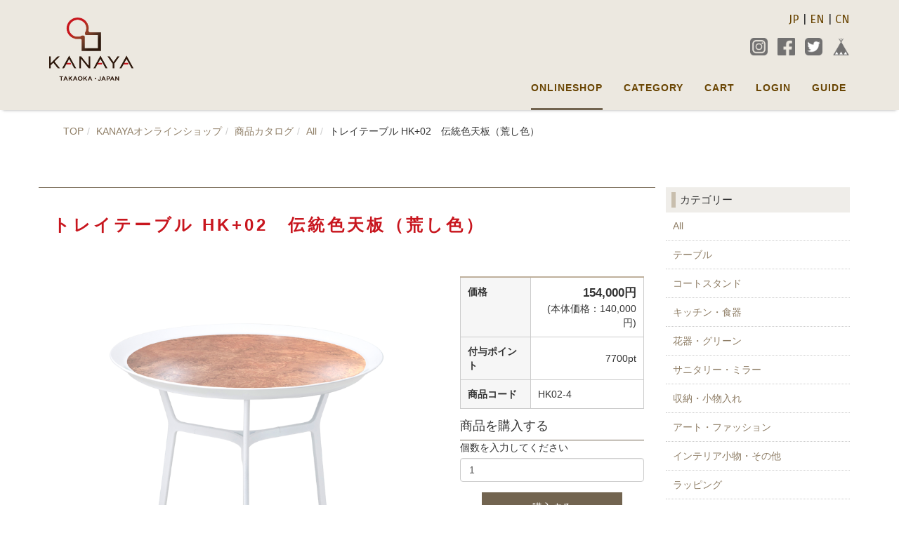

--- FILE ---
content_type: text/html;charset=UTF-8
request_url: https://kanaya-t.jp/shop/catalog/81/HK02-4/
body_size: 27594
content:
<!DOCTYPE html PUBLIC "-//W3C//DTD XHTML 1.0 Transitional//EN" "http://www.w3.org/TR/xhtml1/DTD/xhtml1-transitional.dtd">
<html xmlns="http://www.w3.org/1999/xhtml" xml:lang="ja" lang="ja">
<head><!-- Google tag (gtag.js) -->
<script async src="https://www.googletagmanager.com/gtag/js?id=G-84TXKQHDXN"></script>
<script>
  window.dataLayer = window.dataLayer || [];
  function gtag(){dataLayer.push(arguments);}
  gtag('js', new Date());

  gtag('config', 'G-84TXKQHDXN');
</script>

<!-- Global site tag (gtag.js) - Google Analytics -->
<script async src="https://www.googletagmanager.com/gtag/js?id=UA-197550049-1"></script>
<script>
  window.dataLayer = window.dataLayer || [];
  function gtag(){dataLayer.push(arguments);}
  gtag('js', new Date());

  gtag('config', 'UA-197550049-1');
</script>

<meta name="viewport" content="width=device-width, initial-scale=1">
<meta http-equiv="Content-Type" content="text/html; charset=UTF-8" />
<meta http-equiv="Content-Script-Type" content="text/javascript" />
<meta http-equiv="Content-Style-Type" content="text/css" />
<meta http-equiv="Cache-Control" content="no-cache" />
<meta http-equiv="Pragma" content="no-cache" />
<meta name="robots" content="INDEX,FOLLOW" />
<title>トレイテーブル HK+02　伝統色天板（荒し色） | 株式会社 KANAYA</title>
<meta name="description" content="ALL MADE IN JAPAN  で丁寧に作られた家具です。金属の軽やかな線と、伝統的な深みのある着色が特長です。" />
<meta name="keywords" content="「鋳物」,「トレイテーブル」,「アルミ天板」,「真鍮」,「デザイン家具」,「サイドテーブル」,「インテリア」,「国産家具」,「工芸品」,「職人の家具」,「紺野弘通」,「小林幹也」,「アルミ鋳物」,「真鍮鋳物」,「高岡市地場産業」,「伝統工芸」,「KANAYA」,「metalcast」,「madeinjapan」,「hiromichikonno」,「mikiyakobayashi」, 「日本製」,「直販」" />


<!-- bootstrap CSS -->
<link rel="stylesheet" href="https://maxcdn.bootstrapcdn.com/bootstrap/3.3.6/css/bootstrap.min.css" integrity="sha384-1q8mTJOASx8j1Au+a5WDVnPi2lkFfwwEAa8hDDdjZlpLegxhjVME1fgjWPGmkzs7" crossorigin="anonymous">

<!-- bootstrap - jquery(1.9.1以上必要) -->
<script src="https://ajax.googleapis.com/ajax/libs/jquery/2.1.4/jquery.min.js"></script>
<script type="text/javascript">
$.noConflict();
</script>
<!-- bootstrap - js -->
<script src="https://maxcdn.bootstrapcdn.com/bootstrap/3.3.6/js/bootstrap.min.js" integrity="sha384-0mSbJDEHialfmuBBQP6A4Qrprq5OVfW37PRR3j5ELqxss1yVqOtnepnHVP9aJ7xS" crossorigin="anonymous"></script>


<script type="text/javascript" src="../../../../_administrator/css/default/js/contents.js"></script>
<link type="text/css" rel="stylesheet" href="../../../../_templates/responsive_type09_kanaya/css/style.css" />
<link type="text/css" rel="stylesheet" href="../../../../_administrator/css/default/contents_parts_2017.css" />
<link href="../../../../_administrator/css/lightbox.css" rel="stylesheet" type="text/css" media="screen" />
<script type="text/javascript" src="../../../../_administrator/js/slibs.js"></script>
<script type="text/javascript" src="https://design.secure-cms.net/host/script/script5.js" integrity="sha384-wDZXZOZYlKSTi1fcGV6n7FzLHcpOG8wkYBRAFCA5PMT56QIw/r7/iyVfGcRim7TA" crossorigin="anonymous"></script>
<script type="text/javascript">jQuery.noConflict();</script>
<script type="text/javascript" src="../../../../_administrator/js/common.js"></script>
<link href="../../../../_administrator/css/lightbox_2.css" rel="stylesheet" type="text/css" media="screen" />
<meta http-equiv="Content-Security-Policy" content="upgrade-insecure-requests">
<link href="../../../../_administrator/css/default/alert.css" rel="stylesheet" type="text/css" />
<link href="../../../../_administrator/css/index.php?from=login" rel="stylesheet" type="text/css" />
<script type="text/javascript" defer="defer" async="async" src="../../../../_administrator/js/llibs.js"></script>
<link href="../../../../_templates/_modules/catalog/css/catalog_detail.css" rel="stylesheet" type="text/css" />
<link href="../../../../_templates/_modules/catalog/css/style.css" rel="stylesheet" type="text/css" />
<link href="../../../../_templates/_modules/catalog_index/css/style.css" rel="stylesheet" type="text/css" />
<link href="../../../../_templates/_modules/cart_parts/css/style.css" rel="stylesheet" type="text/css" />
<link href="../../../../_templates/_modules/user_login/css/style.css" rel="stylesheet" type="text/css" />
<script type="text/javascript" src="https://kanaya-t.jp/index.php?a=catalog/sessync/0hk5r7a1ikd8f31pqa5ee9sks1ojquj9"></script>

<script>get_cookie_banner_settings();</script>
<style>


/*menu色*/
#header a {
    color: #6a4604;
}

 

/*header*/
#header {
    z-index: 9999;
    width: 100%;
    background-color: #ece8e0;
    box-shadow: 0 4px 4px -4px #aaa;
}

 

/*footer*/
#footer address {
    background: #2d180d57;
}

 

/*三*/
.navbar-default {
    background: #ece8e0;
}
.navbar-default .navbar-toggle .icon-bar {
    background-color: #727171;
}

 

/*フッターのバックトウトップの背景色*/
#footer .pageTop a {
    background: #ffffff;
}
#footer .pageTop a:hover {
    background: #ffffff;
}

 

/*フッターのコピーライト部分*/
#footer address {
    padding: 10px 0;
    background: ;
    color: #000;
    font-size: 90%;
}
#footer address {
    background: #ffffff;
}

 

/*フッター会社名*/
#footer .shopInfo h4 {
    border-bottom: none;
}
#contents h4, #footer h4 {
    margin: 0 0 0px;
    border-bottom: ;
    padding-bottom: 10px;
}
#footer .shopInfo h4 {
    border-bottom: none;
    color: #69472c;
    font-weight: bold;
    letter-spacing: 2px;
}

 

/*ｈ1*/
#contents h1, #footer h1 {
    height: auto;
    margin: 0 -15px 20px;
    padding: 40px 20px;
    background: url(../images/common/bg.png) repeat top left;
    font-size: 120%;
    text-align: center !important;
    letter-spacing: 2px;
    border-top: ;
    border-bottom: ;
}

 

/*ぱんくず部分の背景色変更*/
#topicpath {
    margin-top: -7px;
    padding-top: 7px;
    background: #fff;
}

 

/*ぱんくず部分の上下余白サイズ変更*/
#topicpath .breadcrumb {
    margin: 0 auto;
    padding: 20px;
    text-align: left;
}


/*ヘッダーロゴ位置*/
#header #logo {
    padding: 42px 0;
    padding-top: 25px;
}


/*オンラインショップ・購入するボタン*/
.btn-primary {
    background-color: rgb(114 100 80) !important;
    border-color: rgb(114 100 80) !important;
    color: rgb(255, 255, 255) !important;
}

.btn-primary:hover {
    background-color: #8f7e66 !important;
    border-color: #8f7e66 !important;
}

.parts_other_bupageTopBox a, .parts_other_buPrintBox a, .returnBu a, a.returnBu, input[type="button"], input[type="submit"], .topicDigestLink a, a.btn03 {
    display: block;
    max-width: 200px; /*幅・中央*/
    width: 100%; /*幅・中央*/
    margin: 0 auto; /*幅・中央*/
    padding: 10px 18px;
    border: 1px solid #ccc;
    background: ;
    border-radius: 0px;
    -webkit-box-shadow: none;
    box-shadow: none;
    text-decoration: none;
    font-size: 14px; /*文字サイズ*/
    color: #fff;
    -moz-transition: 0.3s;
    -o-transition: 0.3s;
    -webkit-transition: 0.3s;
    transition: 0.3s;
}

.btn.btn-primary {
    margin-top: 10px; /*上余白*/
}



/*埋め込み翻訳の見栄え*/
select {
    height: 34px;
    max-width: 100%;
    padding: 2px 2px;
    margin: 10px 0;
    font-size: 12px;
    background-color: #ece8e0;
    border-radius: 2px;
}

/*ヘッダー翻訳バー位置*/
@media (min-width: 768px) {
#header .right {
    padding: 15px 0 0px;
}
}

/*見出し1（h1）カスタマイズ*/
#contents h1, #footer h1 {
    border-top: #726450 solid 1px; /*上部ライン*/
    border-bottom: 0;
    color: #c8161e; /*文字色*/
    font-weight: bold; /*文字太さ*/
}
#contents h1, #footer h1 {
    height: auto;
    margin: 0 -15px 20px;
    padding: 40px 20px;
    background: #fff; /*背景色*/
    font-size: 170%; /*文字サイズ*/
    text-align: left !important; /*文字位置*/
    letter-spacing: 4px; /*文字間*/
}

/*見出し2（h2）カスタマイズ*/
#contents h2, #footer h2 {
    background: none; /*非表示*/
    background-size: auto 7px;
    position: relative;
    text-align: left;
    font-size: 160%; /*文字サイズ*/
    font-weight: bold;
    line-height: 1.4;
    color: #c8161e; /*文字色*/
    letter-spacing: 2px; /*文字間*/
    padding-left: 5px;
}
#contents h2:before, #footer h2:before {
    background: none;
}
@media (min-width: 768px){
#contents h2, #footer h2 {
    background-size: auto;
    background-position: left top;
    padding: 20px 0 40px;
    margin: 60px 0 0;
    padding-left: 5px;
}
}
#header .navbar-collapse > ul > li > a, #header .navbar-collapse > ul > li > div {
    padding: 0;
    text-decoration: none;
    font-weight: bold;
    display: table-cell;
    height: 64px;
    vertical-align: middle;
    letter-spacing: 1px;
    color: #6a4604;
}
element.style {
    background-color: rgb(236 232 224);
    transition-property: all;
    font-family: "Fira Sans";
    font-size: medium;
}
</style><link rel="stylesheet" href="/index.php?a=googlemap/css/0&t=1768723028" /><meta name="google-site-verification" content="1hSOY6NUXO3mmIPBrSg7FZ6GVLVtav4z_9hrFU_QlBE" /><link href="/index.php?a=webfont" rel="stylesheet" type="text/css" />
</head>
<body id="bootstrap_template" class="column2">
<div id="wrapper">

<!-- ************************************************** id="header"  ************************************************** -->
    <div id="header">
        <div class="container  ">
        <div class="freeParts">
    <div class="box">
        <div class="boxTop">
            <div class="boxBottom">
                <div class=" clearfix cparts-hide-mb"><div class="left"><div id="logo"><div><p></p> <p><a href="../../../../"><img src="../../../../images/home/kanaya_hp_1.5-1.png" width="120" height="92" alt="" /></a></p></div></div></div> <div class="right"><div><p><span style="font-family: &quot;Fira Sans&quot;;"><span style="font-size: medium;"><a href="https://kanaya-t.jp/">JP</a> | <a href="https://kanaya-t.jp/en">EN</a> | <a href="https://kanaya-t.jp/cn">CN</a></span></span><br /><span style="font-size: xx-small;">&nbsp;&nbsp;</span></p> <p><a href="https://www.instagram.com/kanaya_japan/" target="_blank" rel="noopener"><img src="../../../../images/home/images2021010614172683.png" width="25" height="25" alt="" /></a>　<a href="https://www.facebook.com/kanayatakaoka/" target="_blank" rel="noopener"><img src="../../../../images/home/images20215010614172523.png" width="25" height="25" alt="" /></a>　<a href="https://twitter.com/KANAYA49604178" target="_blank" rel="noopener"><img src="../../../../images/home/images20210110614172683.png" width="25" height="25" alt="" /></a>　<a href="https://kan122800.owndshop.com/" target="_blank" rel="noopener"><img src="../../../../images/home/images2021010614172523.png" width="25" height="25" alt="" /></a></p></div></div></div> <div class=" cparts-hide-pc"><div id="logo"><div style="text-align: center;"><p><a href="https://kanaya-t.jp/"><img src="../../../../images/home/kanaya_hp_1.5-1.png" width="110" height="84" alt="" /></a></p></div></div></div><p></p>            </div>
        </div>
    </div>
</div>
<nav class="navbar navbar-default clearfix">
<div class="navbar-header">
<button type="button" class="navbar-toggle collapsed" data-toggle="collapse" data-target="#hearderNav431" aria-expanded="false">
<span class="icon-bar"></span>
<span class="icon-bar"></span>
<span class="icon-bar"></span>
</button>
</div>
<div class="collapse navbar-collapse" id="hearderNav431">
<ul class="nav navbar-nav"><li class="menu-level-0"><a class="menu   menu-selected" href="../../../../shop/" target="_self">ONLINESHOP</a></li><li class="menu-level-0"><a class="menu  " href="https://kanaya-t.yamabe-jim.net/shop/catalog/81/" target="_self">CATEGORY</a></li><li class="menu-level-0"><a class="menu  " href="../../../../shop/cart/" target="_self">CART</a></li><li class="menu-level-0"><a class="menu  " href="../../../../shop/customer/mypage/" target="_self">LOGIN</a></li><li class="menu-level-0"><a class="menu  " href="../../../../shop/guide/" target="_self">GUIDE</a></li></ul></div><!-- /.navbar-collapse -->
</nav>
        </div>
    </div>
<!-- ************************************************** // id="header" ************************************************** -->

<!-- id="topicpath" -->
<div id="topicpath" class="container">
<ol class="breadcrumb"><li id="topicpathFirst"><a href="../../../../">TOP</a></li><li><a href="../../../../shop/">KANAYAオンラインショップ</a></li><li><a href="../../../../shop/catalog/">商品カタログ</a></li><li><a href="../../../../shop/catalog/81/">All</a></li><li>トレイテーブル HK+02　伝統色天板（荒し色）</li></ol></div>
<!-- // id="topicpath" -->


<!-- ************************************************** id="container" ************************************************** -->
<div id="container" class="container">
<div class="row">
<!-- ************************************************** id="contents" ************************************************** -->
<div id="contents" class="col-lg-9 col-md-8 col-sm-7 col-xs-12">

<div id="upper">
</div>

<div id="main">

<script type="text/javascript">
fileLoadingImage = '/_templates/_modules/catalog/images/lightbox/loading.gif';
fileBottomNavCloseImage = '/_templates/_modules/catalog/images/lightbox/close.gif';
</script>
<div class="box catalogDetail">
<h1 id="~_~4___176872302850730100">トレイテーブル HK+02　伝統色天板（荒し色）</h1>
<div class="catalogDetailBox clearfix">
<div class="row">
<div class="catalogDetailBoxLeft col-md-8 col-sm-6 col-xs-12">
<img src="../../../../images/shop/catalog/HK02-4/main.png" alt="トレイテーブル HK+02　伝統色天板（荒し色）" class="main_image" style="" />
<ul class="list-inline">
<li>
<a href="../../../../images/shop/catalog/HK02-4/sub/2HK02wtcp.jpg" rel="lightbox2[sub]" title=""><img src="../../../../images/shop/catalog/HK02-4/sub/.thumb.2HK02wtcp.jpg" /></a></li>
<li>
<a href="../../../../images/shop/catalog/HK02-4/sub/3HK02wtcp.jpg" rel="lightbox2[sub]" title=""><img src="../../../../images/shop/catalog/HK02-4/sub/.thumb.3HK02wtcp.jpg" /></a></li>
</ul>
<!-- // catalogDetailBoxLeft -->
</div>
<div class="catalogDetailBoxRight col-md-4 col-sm-6 col-xs-12">
<table>
<tr>
<th width="100">価格</th>
<td class="purchasePriceTd">
<span class="purchasePrice">
<span id=".str_replace(#-#,#~_~#,product[cpd_code])}___176872302850746600">
154,000円</span>
</span>
<br />
<span class="netPrice">
(本体価格：140,000円)</span>
</td>
</tr>
<tr class="purchasePoint">
<th>付与ポイント</th>
<td>7700pt</td>
</tr><tr>
<th>商品コード</th>
<td>HK02-4</td>
</tr>
</table>

<div class="socialButton" style="margin-bottom: 10px;">
</div>

<form method="post" id="cart_form_HK02-4" action="https://kanaya-t.jp/shop/cart/" onsubmit="">
<input type="hidden" name="do" value="cart" />
<input type="hidden" name="cch_id" value="131" />
<input type="hidden" name="referer" class="referer" value="" />
<script type="text/javascript">
jQuery('.referer').val(location.href);
</script>

<div>
<h4>商品を購入する</h4>


<div class="numArticles">個数を入力してください&nbsp;&nbsp;<input type="text" name="q" value="1" size="5" class="inputText" maxlength="4" />
<input type="hidden" name="c" value="22" />
</div>
</div>


<div class="purchaseBu"><input type="submit" value="購入する" title="購入する" class="btn btn-primary" /></div>
</form>
<!-- // catalogDetailBoxRight -->
</div>
<!-- // row -->
</div>
<!-- // catalogDetailBox -->
</div>
<div class="catalogDetailDesc"><div>
<h2>製品詳細</h2>
</div>
<div style="margin-bottom:50px;"><!-- .parts_text_type01 -->
<p></p>
<p><span style="font-size: medium;"><span style="font-family: Calibri; color: black;">アルミで鋳造された、ほっそりとした脚が特徴的なトレイテーブルは、現代的で洗練されたフォルムを追求してデザインされました。トレイ、脚ともにミニマルな形状の中に、確かな存在感を放つ美しいテーブルです。高岡で長年継承されてきた金属加工の技術と、先端のデザインが見事にマッチしたプロダクトになりました。</span><span style="font-family: Calibri; color: black;">天板は</span><span style="font-family: Calibri; color: black;">トレイとして独立させて使用することが可能</span><span style="font-family: Calibri; color: black;">。</span><span style="font-family: Calibri; color: black;">また、伝統着色技法をほどこした真鍮板や銅板</span><span style="font-family: Calibri; color: black;">の裏側はリバーシブルで</span><span style="font-family: Calibri; color: black;">MDF</span><span style="font-family: Calibri; color: black;">素材となっており、暮らしのスタイルに合わせて</span><span style="font-family: Calibri; color: black;">選ぶこと</span><span style="font-family: Calibri; color: black;">が</span><span style="font-family: Calibri; color: black;">できます。</span><span style="font-family: Calibri; color: black;">&nbsp;</span></span><span style="font-size: 11pt; font-family: Calibri; color: black;">　</span><span style="font-size: 11pt; font-family: Calibri; color: black;">&nbsp;</span><span style="font-size: 11pt; font-family: Calibri; color: black;">　</span><span style="font-size: 11pt; font-family: Calibri; color: black;">&nbsp;</span><span style="font-size: 11pt; font-family: Calibri; color: black;">　</span></p>
<p>寸法: W470&times;D470&times;H400 (mm)&nbsp; 3500g</p>
<p></p>
<!-- // .parts_text_type01 --></div>
<p><span style="font-size: large;">&nbsp;〉デザイナー： </span><strong><a href="../../../../about/designer1/"><span style="font-size: large;">紺野 弘通（プロフィールページへ）</span></a></strong></p>
<p style="text-align: center;">　</p>
<p>　</p>
<div class=" box cparts-var03-type12a lay-row">
<div class="lay-col12-12">
<div class="cparts-body-block">
<div class="cparts-icon-block"><span> </span> <span> </span></div>
<h4 class="cparts-ttl-block ">配送について</h4>
</div>
</div>
</div>
<div><!-- .parts_text_type01 -->
<h5>送料について</h5>
<!-- // .parts_text_type01 --></div>
<div><!-- .parts_text_type03 -->
<div class="box clearfix">
<div class="parts_text_type03_box left">
<p></p>
<p><span style="font-size: large;"><strong>10,000円以上</strong></span><strong>のご注文で国内送料が無料になります。</strong></p>
<p>配送は<u>佐川急便</u>でお届けいたします。<br />
※商品によりましてはお日にち頂戴する場合がございます。<br />
改めてご連絡させて頂きますので、何卒ご了承下さい。</p>
<p></p>
</div>
<div class="parts_text_type03_box right">
<p></p>
<table width="200" border="1" cellpadding="1" cellspacing="1" dir="ltr">
    <tbody>
        <tr>
            <th scope="row">本州</th>
            <td>700円（税込）</td>
        </tr>
        <tr>
            <th scope="row">北海道・沖縄県</th>
            <td>1,500円（税込）</td>
        </tr>
        <tr>
            <th scope="row">東北・中国・四国</th>
            <td>900円（税込）</td>
        </tr>
        <tr>
            <th scope="row">九州</th>
            <td>1,000円（税込）</td>
        </tr>
    </tbody>
</table>
<p></p>
</div>
</div>
<!-- // .parts_text_type03 --></div>
<div class=" box cparts-var03-type12c lay-row">
<div class="lay-col12-25">
<div class="cparts-txt-block">
<p><strong>ここまで<br />
（公開サイトには表示されません）</strong></p>
</div>
</div>
</div>
<p></p></div>
</div>
</div>

<div id="bottom">
</div>

</div>
<!-- ************************************************** // id="contents" ************************************************** -->

<!-- ************************************************** id="side"  ************************************************** -->
<div id="side" class="col-lg-3 col-md-4 col-sm-5 col-xs-12  ">
<!--MODULE:catalog_index-->
<div class="categoryIndex">
<div class="naviBox sideNavi sideBox">
<div class="sideBoxTop">
<div class="sideBoxBottom">
<h3>カテゴリー</h3>
<ul class="clearfix"><li class="menu-level-1"><span class="ac_menu" id="ac_menu_id_81"><a class="menu" href="../../../../shop/catalog/81/">All</a></span></li><li class="menu-level-1"><span class="ac_menu" id="ac_menu_id_82"><a class="menu" href="../../../../shop/catalog/82/">テーブル</a></span></li><li class="menu-level-1"><span class="ac_menu" id="ac_menu_id_128"><a class="menu" href="../../../../shop/catalog/128/">コートスタンド</a></span></li><li class="menu-level-1"><span class="ac_menu" id="ac_menu_id_129"><a class="menu" href="../../../../shop/catalog/129/">キッチン・食器</a></span></li><li class="menu-level-1"><span class="ac_menu" id="ac_menu_id_130"><a class="menu" href="../../../../shop/catalog/130/">花器・グリーン</a></span></li><li class="menu-level-1"><span class="ac_menu" id="ac_menu_id_131"><a class="menu" href="../../../../shop/catalog/131/">サニタリー・ミラー</a></span></li><li class="menu-level-1"><span class="ac_menu" id="ac_menu_id_132"><a class="menu" href="../../../../shop/catalog/132/">収納・小物入れ</a></span></li><li class="menu-level-1"><span class="ac_menu" id="ac_menu_id_133"><a class="menu" href="../../../../shop/catalog/133/">アート・ファッション</a></span></li><li class="menu-level-1"><span class="ac_menu" id="ac_menu_id_134"><a class="menu" href="../../../../shop/catalog/134/">インテリア小物・その他</a></span></li><li class="menu-level-1"><span class="ac_menu" id="ac_menu_id_142"><a class="menu" href="../../../../shop/catalog/142/">ラッピング</a></span></li><li class="menu-level-1"><span class="ac_menu" id="ac_menu_id_143"><a class="menu" href="../../../../shop/catalog/143/">フロアランプ</a></span></li></ul></div>
</div>
</div>
</div>








<script>
var $j = jQuery.noConflict();
var ac_menu_parent = $j(".ac_menu");
var ac_menu_child  = ac_menu_parent.next().children(0);
ac_menu_child.hide();

//if(get_cookie("ac_menu_id"))
{
//p_id = get_cookie("ac_menu_id");
p_id = "ac_menu_id_81";
for(var ii=0;ii<ac_menu_parent.length;ii++)
{
if(ac_menu_parent[ii].id == p_id)
{
var open_menu = $j("#"+p_id);
open_menu.next().children(0).slideDown(10);
}
}
}

ac_menu_parent.click(function(){
//ac_menu_child.slideUp();
set_cookie("ac_menu_id",$j(this).attr("id"));
var href = $j(this).children(0).attr("href");
location.href = href;
//$j(this).children(0).attr("href","javascript:void(0)");
//if($j(this).next().children(0).css("display") == "none")
//$j(this).next().children(0).slideDown();
});
</script><!--/MODULE:catalog_index--><div id="cart_parts_loader"></div>
<script type="text/javascript">
jQuery(function(){
var src="https://kanaya-t.jp/index.php?a=cart_parts/js/column2.htm/SIDE/";
jQuery('#cart_parts_loader').load(src);
});
</script><div id="user_login_loader"></div>
<script type="text/javascript">
jQuery(function(){
var src="https://kanaya-t.jp/index.php?a=user_login/get_form/column2.htm/SIDE/";
jQuery('#user_login_loader').load(src);
})
</script>


<div class="naviBox sideNavi">
    <div class="box">
        <div class="boxTop">
            <div class="boxBottom navigation-shop">
                <ul><li class="menu-level-0"><a class="menu  menu-selected" href="../../../../shop/" target="_self">オンラインショップ</a></li><li class="menu-level-0"><a class="menu " href="../../../../shop/guide/" target="_self">ご利用ガイド</a></li><li class="menu-level-0"><a class="menu " href="../../../../shop/law/" target="_self">特商法に基づく表記</a></li><li class="menu-level-0"><a class="menu " href="../../../../shop/rule/" target="_self">利用規約</a></li></ul>            </div>
        </div>
    </div>
</div>




</div>
<!-- ************************************************** // id="side" ************************************************** -->
</div>
</div><!-- //id="container" -->

<!-- ************************************************** // id="container" ************************************************** -->

<!-- ************************************************** id="opt" ************************************************** -->
<div id="opt" class="clearfix">
<div class="container">
<div class="row">
<div class="col-sm-4 col-xs-12">

<div id="opt1">
</div>

</div>
<div class="col-sm-4 col-xs-12">

<div id="opt2">
</div>

</div>
<div class="col-sm-4 col-xs-12">

<div id="opt3">
</div>
</div>
</div>
</div>
</div>
<!-- ************************************************** // id="opt" ************************************************** -->

<!-- ************************************************** id="footer" ************************************************** -->
<div id="footer" class="clearfix">
<div class="container  ">
<div class="freeParts">
    <div class="box">
        <div class="boxTop">
            <div class="boxBottom">
                <div class=" shopInfo"><div class="shopText"><p><span style="font-size: medium;"><strong><span style="color: rgb(113, 99, 81);">KANAYA ショールーム</span></strong></span></p> <div><p><span style="color: rgb(113, 99, 81);"><span style="font-size: medium;">〒933-0841</span><br /> <span style="font-size: medium;">富山県高岡市金屋町 2-5</span><br /> <span style="font-size: larger;">TEL：070-5630-9206<br /> </span><span style="font-size: medium;">営業時間：10:00-16:00</span><br /> <span style="font-size: medium;">休業日：木･土･日･祝</span> <span style="font-size: x-small;">※金屋町イベント時は営業</span></span></p></div></div> <div class="shopImg"><img alt="" src="../../../../images/home/h-f01.png" width="330" /></div></div>            </div>
        </div>
    </div>
</div><script type="text/javascript" src="../../../../index.php?a=googlemap/js/0"></script>
<div id="map_0" class="mparts-googlemap--map"></div>
<div id="googlemap-comment" class="map_comment_0 mparts-googlemap--txt lay-reset-child"><p><span style="color: rgb(113, 99, 81);">アクセス：加越能バス「金屋町」下車徒歩3分、能越自動車道高岡ICから車で約8分（駐車場有り）</span></p>
<div></div></div></div>

<div class="pageTop clearfix">
<div class="container">
<a href="#header">Back to top</a>
</div>
</div>

<address>
<div class="container"><span>Copyright (C) 株式会社 KANAYA All Rights Reserved.</span></div>
</address>

</div>
<!-- ************************************************** // id="footer" ************************************************** -->


</div><!-- // id="wrapper" -->
<div id="published" style="display:none">&nbsp;</div></body>
</html>

--- FILE ---
content_type: text/html;charset=UTF-8
request_url: https://kanaya-t.jp/shop/catalog/81/HK02-4/
body_size: 27412
content:
<!DOCTYPE html PUBLIC "-//W3C//DTD XHTML 1.0 Transitional//EN" "http://www.w3.org/TR/xhtml1/DTD/xhtml1-transitional.dtd">
<html xmlns="http://www.w3.org/1999/xhtml" xml:lang="ja" lang="ja">
<head><!-- Google tag (gtag.js) -->
<script async src="https://www.googletagmanager.com/gtag/js?id=G-84TXKQHDXN"></script>
<script>
  window.dataLayer = window.dataLayer || [];
  function gtag(){dataLayer.push(arguments);}
  gtag('js', new Date());

  gtag('config', 'G-84TXKQHDXN');
</script>

<!-- Global site tag (gtag.js) - Google Analytics -->
<script async src="https://www.googletagmanager.com/gtag/js?id=UA-197550049-1"></script>
<script>
  window.dataLayer = window.dataLayer || [];
  function gtag(){dataLayer.push(arguments);}
  gtag('js', new Date());

  gtag('config', 'UA-197550049-1');
</script>

<meta name="viewport" content="width=device-width, initial-scale=1">
<meta http-equiv="Content-Type" content="text/html; charset=UTF-8" />
<meta http-equiv="Content-Script-Type" content="text/javascript" />
<meta http-equiv="Content-Style-Type" content="text/css" />
<meta http-equiv="Cache-Control" content="no-cache" />
<meta http-equiv="Pragma" content="no-cache" />
<meta name="robots" content="INDEX,FOLLOW" />
<title>トレイテーブル HK+02　伝統色天板（荒し色） | 株式会社 KANAYA</title>
<meta name="description" content="ALL MADE IN JAPAN  で丁寧に作られた家具です。金属の軽やかな線と、伝統的な深みのある着色が特長です。" />
<meta name="keywords" content="「鋳物」,「トレイテーブル」,「アルミ天板」,「真鍮」,「デザイン家具」,「サイドテーブル」,「インテリア」,「国産家具」,「工芸品」,「職人の家具」,「紺野弘通」,「小林幹也」,「アルミ鋳物」,「真鍮鋳物」,「高岡市地場産業」,「伝統工芸」,「KANAYA」,「metalcast」,「madeinjapan」,「hiromichikonno」,「mikiyakobayashi」, 「日本製」,「直販」" />


<!-- bootstrap CSS -->
<link rel="stylesheet" href="https://maxcdn.bootstrapcdn.com/bootstrap/3.3.6/css/bootstrap.min.css" integrity="sha384-1q8mTJOASx8j1Au+a5WDVnPi2lkFfwwEAa8hDDdjZlpLegxhjVME1fgjWPGmkzs7" crossorigin="anonymous">

<!-- bootstrap - jquery(1.9.1以上必要) -->
<script src="https://ajax.googleapis.com/ajax/libs/jquery/2.1.4/jquery.min.js"></script>
<script type="text/javascript">
$.noConflict();
</script>
<!-- bootstrap - js -->
<script src="https://maxcdn.bootstrapcdn.com/bootstrap/3.3.6/js/bootstrap.min.js" integrity="sha384-0mSbJDEHialfmuBBQP6A4Qrprq5OVfW37PRR3j5ELqxss1yVqOtnepnHVP9aJ7xS" crossorigin="anonymous"></script>


<script type="text/javascript" src="../../../../_administrator/css/default/js/contents.js"></script>
<link type="text/css" rel="stylesheet" href="../../../../_templates/responsive_type09_kanaya/css/style.css" />
<link type="text/css" rel="stylesheet" href="../../../../_administrator/css/default/contents_parts_2017.css" />
<link href="../../../../_administrator/css/lightbox.css" rel="stylesheet" type="text/css" media="screen" />
<script type="text/javascript" src="../../../../_administrator/js/slibs.js"></script>
<script type="text/javascript" src="https://design.secure-cms.net/host/script/script5.js" integrity="sha384-wDZXZOZYlKSTi1fcGV6n7FzLHcpOG8wkYBRAFCA5PMT56QIw/r7/iyVfGcRim7TA" crossorigin="anonymous"></script>
<script type="text/javascript">jQuery.noConflict();</script>
<script type="text/javascript" src="../../../../_administrator/js/common.js"></script>
<link href="../../../../_administrator/css/lightbox_2.css" rel="stylesheet" type="text/css" media="screen" />
<meta http-equiv="Content-Security-Policy" content="upgrade-insecure-requests">
<link href="../../../../_administrator/css/default/alert.css" rel="stylesheet" type="text/css" />
<link href="../../../../_administrator/css/index.php?from=login" rel="stylesheet" type="text/css" />
<script type="text/javascript" defer="defer" async="async" src="../../../../_administrator/js/llibs.js"></script>
<link href="../../../../_templates/_modules/catalog/css/catalog_detail.css" rel="stylesheet" type="text/css" />
<link href="../../../../_templates/_modules/catalog/css/style.css" rel="stylesheet" type="text/css" />
<link href="../../../../_templates/_modules/catalog_index/css/style.css" rel="stylesheet" type="text/css" />
<link href="../../../../_templates/_modules/cart_parts/css/style.css" rel="stylesheet" type="text/css" />
<link href="../../../../_templates/_modules/user_login/css/style.css" rel="stylesheet" type="text/css" />
<script type="text/javascript" src="https://kanaya-t.jp/index.php?a=catalog/sessync/0hk5r7a1ikd8f31pqa5ee9sks1ojquj9"></script>

<script>get_cookie_banner_settings();</script>
<style>


/*menu色*/
#header a {
    color: #6a4604;
}

 

/*header*/
#header {
    z-index: 9999;
    width: 100%;
    background-color: #ece8e0;
    box-shadow: 0 4px 4px -4px #aaa;
}

 

/*footer*/
#footer address {
    background: #2d180d57;
}

 

/*三*/
.navbar-default {
    background: #ece8e0;
}
.navbar-default .navbar-toggle .icon-bar {
    background-color: #727171;
}

 

/*フッターのバックトウトップの背景色*/
#footer .pageTop a {
    background: #ffffff;
}
#footer .pageTop a:hover {
    background: #ffffff;
}

 

/*フッターのコピーライト部分*/
#footer address {
    padding: 10px 0;
    background: ;
    color: #000;
    font-size: 90%;
}
#footer address {
    background: #ffffff;
}

 

/*フッター会社名*/
#footer .shopInfo h4 {
    border-bottom: none;
}
#contents h4, #footer h4 {
    margin: 0 0 0px;
    border-bottom: ;
    padding-bottom: 10px;
}
#footer .shopInfo h4 {
    border-bottom: none;
    color: #69472c;
    font-weight: bold;
    letter-spacing: 2px;
}

 

/*ｈ1*/
#contents h1, #footer h1 {
    height: auto;
    margin: 0 -15px 20px;
    padding: 40px 20px;
    background: url(../images/common/bg.png) repeat top left;
    font-size: 120%;
    text-align: center !important;
    letter-spacing: 2px;
    border-top: ;
    border-bottom: ;
}

 

/*ぱんくず部分の背景色変更*/
#topicpath {
    margin-top: -7px;
    padding-top: 7px;
    background: #fff;
}

 

/*ぱんくず部分の上下余白サイズ変更*/
#topicpath .breadcrumb {
    margin: 0 auto;
    padding: 20px;
    text-align: left;
}


/*ヘッダーロゴ位置*/
#header #logo {
    padding: 42px 0;
    padding-top: 25px;
}


/*オンラインショップ・購入するボタン*/
.btn-primary {
    background-color: rgb(114 100 80) !important;
    border-color: rgb(114 100 80) !important;
    color: rgb(255, 255, 255) !important;
}

.btn-primary:hover {
    background-color: #8f7e66 !important;
    border-color: #8f7e66 !important;
}

.parts_other_bupageTopBox a, .parts_other_buPrintBox a, .returnBu a, a.returnBu, input[type="button"], input[type="submit"], .topicDigestLink a, a.btn03 {
    display: block;
    max-width: 200px; /*幅・中央*/
    width: 100%; /*幅・中央*/
    margin: 0 auto; /*幅・中央*/
    padding: 10px 18px;
    border: 1px solid #ccc;
    background: ;
    border-radius: 0px;
    -webkit-box-shadow: none;
    box-shadow: none;
    text-decoration: none;
    font-size: 14px; /*文字サイズ*/
    color: #fff;
    -moz-transition: 0.3s;
    -o-transition: 0.3s;
    -webkit-transition: 0.3s;
    transition: 0.3s;
}

.btn.btn-primary {
    margin-top: 10px; /*上余白*/
}



/*埋め込み翻訳の見栄え*/
select {
    height: 34px;
    max-width: 100%;
    padding: 2px 2px;
    margin: 10px 0;
    font-size: 12px;
    background-color: #ece8e0;
    border-radius: 2px;
}

/*ヘッダー翻訳バー位置*/
@media (min-width: 768px) {
#header .right {
    padding: 15px 0 0px;
}
}

/*見出し1（h1）カスタマイズ*/
#contents h1, #footer h1 {
    border-top: #726450 solid 1px; /*上部ライン*/
    border-bottom: 0;
    color: #c8161e; /*文字色*/
    font-weight: bold; /*文字太さ*/
}
#contents h1, #footer h1 {
    height: auto;
    margin: 0 -15px 20px;
    padding: 40px 20px;
    background: #fff; /*背景色*/
    font-size: 170%; /*文字サイズ*/
    text-align: left !important; /*文字位置*/
    letter-spacing: 4px; /*文字間*/
}

/*見出し2（h2）カスタマイズ*/
#contents h2, #footer h2 {
    background: none; /*非表示*/
    background-size: auto 7px;
    position: relative;
    text-align: left;
    font-size: 160%; /*文字サイズ*/
    font-weight: bold;
    line-height: 1.4;
    color: #c8161e; /*文字色*/
    letter-spacing: 2px; /*文字間*/
    padding-left: 5px;
}
#contents h2:before, #footer h2:before {
    background: none;
}
@media (min-width: 768px){
#contents h2, #footer h2 {
    background-size: auto;
    background-position: left top;
    padding: 20px 0 40px;
    margin: 60px 0 0;
    padding-left: 5px;
}
}
#header .navbar-collapse > ul > li > a, #header .navbar-collapse > ul > li > div {
    padding: 0;
    text-decoration: none;
    font-weight: bold;
    display: table-cell;
    height: 64px;
    vertical-align: middle;
    letter-spacing: 1px;
    color: #6a4604;
}
element.style {
    background-color: rgb(236 232 224);
    transition-property: all;
    font-family: "Fira Sans";
    font-size: medium;
}
</style><link rel="stylesheet" href="/index.php?a=googlemap/css/0&t=1768723033" /><meta name="google-site-verification" content="1hSOY6NUXO3mmIPBrSg7FZ6GVLVtav4z_9hrFU_QlBE" /><link href="/index.php?a=webfont" rel="stylesheet" type="text/css" />
</head>
<body id="bootstrap_template" class="column2">
<div id="wrapper">

<!-- ************************************************** id="header"  ************************************************** -->
    <div id="header">
        <div class="container  ">
        <div class="freeParts">
    <div class="box">
        <div class="boxTop">
            <div class="boxBottom">
                <div class=" clearfix cparts-hide-mb"><div class="left"><div id="logo"><div><p></p> <p><a href="../../../../"><img src="../../../../images/home/kanaya_hp_1.5-1.png" width="120" height="92" alt="" /></a></p></div></div></div> <div class="right"><div><p><span style="font-family: &quot;Fira Sans&quot;;"><span style="font-size: medium;"><a href="https://kanaya-t.jp/">JP</a> | <a href="https://kanaya-t.jp/en">EN</a> | <a href="https://kanaya-t.jp/cn">CN</a></span></span><br /><span style="font-size: xx-small;">&nbsp;&nbsp;</span></p> <p><a href="https://www.instagram.com/kanaya_japan/" target="_blank" rel="noopener"><img src="../../../../images/home/images2021010614172683.png" width="25" height="25" alt="" /></a>　<a href="https://www.facebook.com/kanayatakaoka/" target="_blank" rel="noopener"><img src="../../../../images/home/images20215010614172523.png" width="25" height="25" alt="" /></a>　<a href="https://twitter.com/KANAYA49604178" target="_blank" rel="noopener"><img src="../../../../images/home/images20210110614172683.png" width="25" height="25" alt="" /></a>　<a href="https://kan122800.owndshop.com/" target="_blank" rel="noopener"><img src="../../../../images/home/images2021010614172523.png" width="25" height="25" alt="" /></a></p></div></div></div> <div class=" cparts-hide-pc"><div id="logo"><div style="text-align: center;"><p><a href="https://kanaya-t.jp/"><img src="../../../../images/home/kanaya_hp_1.5-1.png" width="110" height="84" alt="" /></a></p></div></div></div><p></p>            </div>
        </div>
    </div>
</div>
<nav class="navbar navbar-default clearfix">
<div class="navbar-header">
<button type="button" class="navbar-toggle collapsed" data-toggle="collapse" data-target="#hearderNav431" aria-expanded="false">
<span class="icon-bar"></span>
<span class="icon-bar"></span>
<span class="icon-bar"></span>
</button>
</div>
<div class="collapse navbar-collapse" id="hearderNav431">
<ul class="nav navbar-nav"><li class="menu-level-0"><a class="menu   menu-selected" href="../../../../shop/" target="_self">ONLINESHOP</a></li><li class="menu-level-0"><a class="menu  " href="https://kanaya-t.yamabe-jim.net/shop/catalog/81/" target="_self">CATEGORY</a></li><li class="menu-level-0"><a class="menu  " href="../../../../shop/cart/" target="_self">CART</a></li><li class="menu-level-0"><a class="menu  " href="../../../../shop/customer/mypage/" target="_self">LOGIN</a></li><li class="menu-level-0"><a class="menu  " href="../../../../shop/guide/" target="_self">GUIDE</a></li></ul></div><!-- /.navbar-collapse -->
</nav>
        </div>
    </div>
<!-- ************************************************** // id="header" ************************************************** -->

<!-- id="topicpath" -->
<div id="topicpath" class="container">
<ol class="breadcrumb"><li id="topicpathFirst"><a href="../../../../">TOP</a></li><li><a href="../../../../shop/">KANAYAオンラインショップ</a></li><li><a href="../../../../shop/catalog/">商品カタログ</a></li><li><a href="../../../../shop/catalog/81/">All</a></li><li>トレイテーブル HK+02　伝統色天板（荒し色）</li></ol></div>
<!-- // id="topicpath" -->


<!-- ************************************************** id="container" ************************************************** -->
<div id="container" class="container">
<div class="row">
<!-- ************************************************** id="contents" ************************************************** -->
<div id="contents" class="col-lg-9 col-md-8 col-sm-7 col-xs-12">

<div id="upper">
</div>

<div id="main">

<script type="text/javascript">
fileLoadingImage = '/_templates/_modules/catalog/images/lightbox/loading.gif';
fileBottomNavCloseImage = '/_templates/_modules/catalog/images/lightbox/close.gif';
</script>
<div class="box catalogDetail">
<h1 id="~_~4___176872303342706200">トレイテーブル HK+02　伝統色天板（荒し色）</h1>
<div class="catalogDetailBox clearfix">
<div class="row">
<div class="catalogDetailBoxLeft col-md-8 col-sm-6 col-xs-12">
<img src="../../../../images/shop/catalog/HK02-4/main.png" alt="トレイテーブル HK+02　伝統色天板（荒し色）" class="main_image" style="" />
<ul class="list-inline">
<li>
<a href="../../../../images/shop/catalog/HK02-4/sub/2HK02wtcp.jpg" rel="lightbox2[sub]" title=""><img src="../../../../images/shop/catalog/HK02-4/sub/.thumb.2HK02wtcp.jpg" /></a></li>
<li>
<a href="../../../../images/shop/catalog/HK02-4/sub/3HK02wtcp.jpg" rel="lightbox2[sub]" title=""><img src="../../../../images/shop/catalog/HK02-4/sub/.thumb.3HK02wtcp.jpg" /></a></li>
</ul>
<!-- // catalogDetailBoxLeft -->
</div>
<div class="catalogDetailBoxRight col-md-4 col-sm-6 col-xs-12">
<table>
<tr>
<th width="100">価格</th>
<td class="purchasePriceTd">
<span class="purchasePrice">
<span id=".str_replace(#-#,#~_~#,product[cpd_code])}___176872303342719300">
154,000円</span>
</span>
<br />
<span class="netPrice">
(本体価格：140,000円)</span>
</td>
</tr>
<tr class="purchasePoint">
<th>付与ポイント</th>
<td>7700pt</td>
</tr><tr>
<th>商品コード</th>
<td>HK02-4</td>
</tr>
</table>

<div class="socialButton" style="margin-bottom: 10px;">
</div>

<form method="post" id="cart_form_HK02-4" action="https://kanaya-t.jp/shop/cart/" onsubmit="">
<input type="hidden" name="do" value="cart" />
<input type="hidden" name="cch_id" value="131" />
<input type="hidden" name="referer" class="referer" value="" />
<script type="text/javascript">
jQuery('.referer').val(location.href);
</script>

<div>
<h4>商品を購入する</h4>


<div class="numArticles">個数を入力してください&nbsp;&nbsp;<input type="text" name="q" value="1" size="5" class="inputText" maxlength="4" />
<input type="hidden" name="c" value="22" />
</div>
</div>


<div class="purchaseBu"><input type="submit" value="購入する" title="購入する" class="btn btn-primary" /></div>
</form>
<!-- // catalogDetailBoxRight -->
</div>
<!-- // row -->
</div>
<!-- // catalogDetailBox -->
</div>
<div class="catalogDetailDesc"><div>
<h2>製品詳細</h2>
</div>
<div style="margin-bottom:50px;"><!-- .parts_text_type01 -->
<p></p>
<p><span style="font-size: medium;"><span style="font-family: Calibri; color: black;">アルミで鋳造された、ほっそりとした脚が特徴的なトレイテーブルは、現代的で洗練されたフォルムを追求してデザインされました。トレイ、脚ともにミニマルな形状の中に、確かな存在感を放つ美しいテーブルです。高岡で長年継承されてきた金属加工の技術と、先端のデザインが見事にマッチしたプロダクトになりました。</span><span style="font-family: Calibri; color: black;">天板は</span><span style="font-family: Calibri; color: black;">トレイとして独立させて使用することが可能</span><span style="font-family: Calibri; color: black;">。</span><span style="font-family: Calibri; color: black;">また、伝統着色技法をほどこした真鍮板や銅板</span><span style="font-family: Calibri; color: black;">の裏側はリバーシブルで</span><span style="font-family: Calibri; color: black;">MDF</span><span style="font-family: Calibri; color: black;">素材となっており、暮らしのスタイルに合わせて</span><span style="font-family: Calibri; color: black;">選ぶこと</span><span style="font-family: Calibri; color: black;">が</span><span style="font-family: Calibri; color: black;">できます。</span><span style="font-family: Calibri; color: black;">&nbsp;</span></span><span style="font-size: 11pt; font-family: Calibri; color: black;">　</span><span style="font-size: 11pt; font-family: Calibri; color: black;">&nbsp;</span><span style="font-size: 11pt; font-family: Calibri; color: black;">　</span><span style="font-size: 11pt; font-family: Calibri; color: black;">&nbsp;</span><span style="font-size: 11pt; font-family: Calibri; color: black;">　</span></p>
<p>寸法: W470&times;D470&times;H400 (mm)&nbsp; 3500g</p>
<p></p>
<!-- // .parts_text_type01 --></div>
<p><span style="font-size: large;">&nbsp;〉デザイナー： </span><strong><a href="../../../../about/designer1/"><span style="font-size: large;">紺野 弘通（プロフィールページへ）</span></a></strong></p>
<p style="text-align: center;">　</p>
<p>　</p>
<div class=" box cparts-var03-type12a lay-row">
<div class="lay-col12-12">
<div class="cparts-body-block">
<div class="cparts-icon-block"><span> </span> <span> </span></div>
<h4 class="cparts-ttl-block ">配送について</h4>
</div>
</div>
</div>
<div><!-- .parts_text_type01 -->
<h5>送料について</h5>
<!-- // .parts_text_type01 --></div>
<div><!-- .parts_text_type03 -->
<div class="box clearfix">
<div class="parts_text_type03_box left">
<p></p>
<p><span style="font-size: large;"><strong>10,000円以上</strong></span><strong>のご注文で国内送料が無料になります。</strong></p>
<p>配送は<u>佐川急便</u>でお届けいたします。<br />
※商品によりましてはお日にち頂戴する場合がございます。<br />
改めてご連絡させて頂きますので、何卒ご了承下さい。</p>
<p></p>
</div>
<div class="parts_text_type03_box right">
<p></p>
<table width="200" border="1" cellpadding="1" cellspacing="1" dir="ltr">
    <tbody>
        <tr>
            <th scope="row">本州</th>
            <td>700円（税込）</td>
        </tr>
        <tr>
            <th scope="row">北海道・沖縄県</th>
            <td>1,500円（税込）</td>
        </tr>
        <tr>
            <th scope="row">東北・中国・四国</th>
            <td>900円（税込）</td>
        </tr>
        <tr>
            <th scope="row">九州</th>
            <td>1,000円（税込）</td>
        </tr>
    </tbody>
</table>
<p></p>
</div>
</div>
<!-- // .parts_text_type03 --></div>
<div class=" box cparts-var03-type12c lay-row">
<div class="lay-col12-25">
<div class="cparts-txt-block">
<p><strong>ここまで<br />
（公開サイトには表示されません）</strong></p>
</div>
</div>
</div>
<p></p></div>
</div>
</div>

<div id="bottom">
</div>

</div>
<!-- ************************************************** // id="contents" ************************************************** -->

<!-- ************************************************** id="side"  ************************************************** -->
<div id="side" class="col-lg-3 col-md-4 col-sm-5 col-xs-12  ">
<!--MODULE:catalog_index-->
<div class="categoryIndex">
<div class="naviBox sideNavi sideBox">
<div class="sideBoxTop">
<div class="sideBoxBottom">
<h3>カテゴリー</h3>
<ul class="clearfix"><li class="menu-level-1"><span class="ac_menu" id="ac_menu_id_81"><a class="menu" href="../../../../shop/catalog/81/">All</a></span></li><li class="menu-level-1"><span class="ac_menu" id="ac_menu_id_82"><a class="menu" href="../../../../shop/catalog/82/">テーブル</a></span></li><li class="menu-level-1"><span class="ac_menu" id="ac_menu_id_128"><a class="menu" href="../../../../shop/catalog/128/">コートスタンド</a></span></li><li class="menu-level-1"><span class="ac_menu" id="ac_menu_id_129"><a class="menu" href="../../../../shop/catalog/129/">キッチン・食器</a></span></li><li class="menu-level-1"><span class="ac_menu" id="ac_menu_id_130"><a class="menu" href="../../../../shop/catalog/130/">花器・グリーン</a></span></li><li class="menu-level-1"><span class="ac_menu" id="ac_menu_id_131"><a class="menu" href="../../../../shop/catalog/131/">サニタリー・ミラー</a></span></li><li class="menu-level-1"><span class="ac_menu" id="ac_menu_id_132"><a class="menu" href="../../../../shop/catalog/132/">収納・小物入れ</a></span></li><li class="menu-level-1"><span class="ac_menu" id="ac_menu_id_133"><a class="menu" href="../../../../shop/catalog/133/">アート・ファッション</a></span></li><li class="menu-level-1"><span class="ac_menu" id="ac_menu_id_134"><a class="menu" href="../../../../shop/catalog/134/">インテリア小物・その他</a></span></li><li class="menu-level-1"><span class="ac_menu" id="ac_menu_id_142"><a class="menu" href="../../../../shop/catalog/142/">ラッピング</a></span></li><li class="menu-level-1"><span class="ac_menu" id="ac_menu_id_143"><a class="menu" href="../../../../shop/catalog/143/">フロアランプ</a></span></li></ul></div>
</div>
</div>
</div>








<script>
var $j = jQuery.noConflict();
var ac_menu_parent = $j(".ac_menu");
var ac_menu_child  = ac_menu_parent.next().children(0);
ac_menu_child.hide();

//if(get_cookie("ac_menu_id"))
{
//p_id = get_cookie("ac_menu_id");
p_id = "ac_menu_id_81";
for(var ii=0;ii<ac_menu_parent.length;ii++)
{
if(ac_menu_parent[ii].id == p_id)
{
var open_menu = $j("#"+p_id);
open_menu.next().children(0).slideDown(10);
}
}
}

ac_menu_parent.click(function(){
//ac_menu_child.slideUp();
set_cookie("ac_menu_id",$j(this).attr("id"));
var href = $j(this).children(0).attr("href");
location.href = href;
//$j(this).children(0).attr("href","javascript:void(0)");
//if($j(this).next().children(0).css("display") == "none")
//$j(this).next().children(0).slideDown();
});
</script><!--/MODULE:catalog_index--><div id="cart_parts_loader"></div>
<script type="text/javascript">
jQuery(function(){
var src="https://kanaya-t.jp/index.php?a=cart_parts/js/column2.htm/SIDE/";
jQuery('#cart_parts_loader').load(src);
});
</script><div id="user_login_loader"></div>
<script type="text/javascript">
jQuery(function(){
var src="https://kanaya-t.jp/index.php?a=user_login/get_form/column2.htm/SIDE/";
jQuery('#user_login_loader').load(src);
})
</script>


<div class="naviBox sideNavi">
    <div class="box">
        <div class="boxTop">
            <div class="boxBottom navigation-shop">
                <ul><li class="menu-level-0"><a class="menu  menu-selected" href="../../../../shop/" target="_self">オンラインショップ</a></li><li class="menu-level-0"><a class="menu " href="../../../../shop/guide/" target="_self">ご利用ガイド</a></li><li class="menu-level-0"><a class="menu " href="../../../../shop/law/" target="_self">特商法に基づく表記</a></li><li class="menu-level-0"><a class="menu " href="../../../../shop/rule/" target="_self">利用規約</a></li></ul>            </div>
        </div>
    </div>
</div>




</div>
<!-- ************************************************** // id="side" ************************************************** -->
</div>
</div><!-- //id="container" -->

<!-- ************************************************** // id="container" ************************************************** -->

<!-- ************************************************** id="opt" ************************************************** -->
<div id="opt" class="clearfix">
<div class="container">
<div class="row">
<div class="col-sm-4 col-xs-12">

<div id="opt1">
</div>

</div>
<div class="col-sm-4 col-xs-12">

<div id="opt2">
</div>

</div>
<div class="col-sm-4 col-xs-12">

<div id="opt3">
</div>
</div>
</div>
</div>
</div>
<!-- ************************************************** // id="opt" ************************************************** -->

<!-- ************************************************** id="footer" ************************************************** -->
<div id="footer" class="clearfix">
<div class="container  ">
<div class="freeParts">
    <div class="box">
        <div class="boxTop">
            <div class="boxBottom">
                <div class=" shopInfo"><div class="shopText"><p><span style="font-size: medium;"><strong><span style="color: rgb(113, 99, 81);">KANAYA ショールーム</span></strong></span></p> <div><p><span style="color: rgb(113, 99, 81);"><span style="font-size: medium;">〒933-0841</span><br /> <span style="font-size: medium;">富山県高岡市金屋町 2-5</span><br /> <span style="font-size: larger;">TEL：070-5630-9206<br /> </span><span style="font-size: medium;">営業時間：10:00-16:00</span><br /> <span style="font-size: medium;">休業日：木･土･日･祝</span> <span style="font-size: x-small;">※金屋町イベント時は営業</span></span></p></div></div> <div class="shopImg"><img alt="" src="../../../../images/home/h-f01.png" width="330" /></div></div>            </div>
        </div>
    </div>
</div><script type="text/javascript" src="../../../../index.php?a=googlemap/js/0"></script>
<div id="map_0" class="mparts-googlemap--map"></div>
<div id="googlemap-comment" class="map_comment_0 mparts-googlemap--txt lay-reset-child"><p><span style="color: rgb(113, 99, 81);">アクセス：加越能バス「金屋町」下車徒歩3分、能越自動車道高岡ICから車で約8分（駐車場有り）</span></p>
<div></div></div></div>

<div class="pageTop clearfix">
<div class="container">
<a href="#header">Back to top</a>
</div>
</div>

<address>
<div class="container"><span>Copyright (C) 株式会社 KANAYA All Rights Reserved.</span></div>
</address>

</div>
<!-- ************************************************** // id="footer" ************************************************** -->


</div><!-- // id="wrapper" -->
<div id="published" style="display:none">&nbsp;</div></body>
</html>

--- FILE ---
content_type: text/html; charset=UTF-8
request_url: https://kanaya-t.jp/index.php?a=free_page/get_cookie_policy_setting/
body_size: 755
content:
[{"site_path":"","cms_rev_no":"-1","site_title":"\u682a\u5f0f\u4f1a\u793e KANAYA","description":"","keyword":"","site_mail":"info@kanaya-t.jp","copyright":"Copyright (C) \u682a\u5f0f\u4f1a\u793e KANAYA All Rights Reserved.","cms_language":"ja","cookie_consent_popup_flag":"0","cookie_consent_message":"","site_close_image":"","site_close_message":"","site_auto_backup":"0","site_auto_backup_limit":"4","tellink":"0","site_jquery_ver":"","site_jqueryui_ver":"","site_bootstrap_ver":"","site_jquery_autoloading":"1","_path":"","rev_no":"-1","_title":"\u682a\u5f0f\u4f1a\u793e KANAYA","ription":"","ord":"","_mail":"info@kanaya-t.jp","right":"Copyright (C) \u682a\u5f0f\u4f1a\u793e KANAYA All Rights Reserved.","language":"ja","ie_consent_popup_flag":"0","ie_consent_message":null,"_close_image":"","_close_message":"","_auto_backup":"0","_auto_backup_limit":"4","ink":"0","_jquery_ver":"","_jqueryui_ver":"","_bootstrap_ver":"","_jquery_autoloading":"1"}]

--- FILE ---
content_type: text/css
request_url: https://kanaya-t.jp/_templates/responsive_type09_kanaya/css/style.css
body_size: 4195
content:
@charset "utf-8";

/* ---------------------------------------------------------------------------------------- 

	共通

	※bootstrap.cssを先に読み込み

---------------------------------------------------------------------------------------- */

@import url("reset.css");
@import url("layout.css");
@import url("contents_parts.css");


/* ---------------------------------------------------------------------------------------- 

	カスタマイズ

---------------------------------------------------------------------------------------- */

@import url("base.css");
@import url("color.css");


/* ---------------------------------------------------------------------------------------- 

	EC

---------------------------------------------------------------------------------------- */

@import url("ec.css");


/* ----------------------------------------------------------------------------------------

	エディター用
	
	editor.css にはエディターの背景色を記述
	FOR_EDITOR 内はエディターで表示するスタイルを記述

---------------------------------------------------------------------------------------- */

@import url("editor.css");

/* FOR_EDITOR */

/* /FOR_EDITOR */


/* ----------------------------------------------------------------------------------------

	カスタマイズ

---------------------------------------------------------------------------------------- */

/* -----------------------------------------
  2021.04
----------------------------------------- */
/*
　top.htm UPPER 最新エントリーパーツ
--------------------------------------*/
.kanaya-blogRecent .blogRecentList > ul > li {
  border: none;
  line-height: 1.6;
  padding: 0;
  margin-bottom: 15px;
}
.kanaya-blogRecent .entryData,
.kanaya-blogRecent .entryCategory {
  font-weight: bold;
}
.kanaya-blogRecent .entryCategory {
  border: none;
  display: inline-block;
  margin-right: 10px;
}
.kanaya-blogRecent .blogRecentList > ul > li　a {
  color: #333;
}

/*
　LightBox修正
--------------------------------------*/
#outerImageContainer {
  height: auto !important;
  max-width: 95%;
}
#imageDataContainer {
  max-width: 95%;
}
#imageContainer > #hoverNav a {
  height: 100% !important;
}

/*
　サムネイル画像調整
--------------------------------------*/
.kanoya-caralogList .row {
  display: flex;
  flex-wrap: wrap;
}
.catalogDetailBox .list-inline li,
.shopSearch .row div[class*='col-'] > div:nth-of-type(1),
.kanoya-caralogList .row div[class*='col-'] > div:nth-of-type(1),
.catalogBoxCatchNo div[class*='col-'] > div > div:nth-of-type(1) {
  position: relative;
}

.catalogDetailBox .list-inline li:before,
.shopSearch .row div[class*='col-'] > div:nth-of-type(1):before,
.kanoya-caralogList .row div[class*='col-'] > div:nth-of-type(1):before,
.catalogBoxCatchNo div[class*='col-'] > div > div:nth-of-type(1):before {
  content: "";
  display: block;
  padding-top: 100%;
}

.catalogDetailBox .list-inline li a,
.shopSearch .row div[class*='col-'] > div:nth-of-type(1) a,
.kanoya-caralogList .row div[class*='col-'] > div:nth-of-type(1) a,
.catalogBoxCatchNo div[class*='col-'] > div > div:nth-of-type(1) a {
  overflow: hidden;
  position: absolute;
  top: 5px;
  left: 5px;
  bottom: 5px;
  right: 5px;
}
.catalogDetailBox .list-inline li a img,
.shopSearch .row div[class*='col-'] > div:nth-of-type(1) a img,
.kanoya-caralogList .row div[class*='col-'] > div:nth-of-type(1) a img,
.catalogBoxCatchNo div[class*='col-'] > div > div:nth-of-type(1) a img {
  object-fit: cover;
  height: 100%;
  width: 100%;
  max-width: none;
}

/* IE11 */
@media (-ms-high-contrast: none), (-ms-high-contrast: active) {
  .catalogDetailBox .list-inline li a,
  .shopSearch .row div[class*='col-'] > div:nth-of-type(1) a,
  .kanoya-caralogList .row div[class*='col-'] > div:nth-of-type(1) a,
  .catalogBoxCatchNo div[class*='col-'] > div > div:nth-of-type(1) a {
    display: flex;
    align-items: center;
  }
  .catalogDetailBox .list-inline li a img,
  .shopSearch .row div[class*='col-'] > div:nth-of-type(1) a img,
  .kanoya-caralogList .row div[class*='col-'] > div:nth-of-type(1) a img,
  .catalogBoxCatchNo div[class*='col-'] > div > div:nth-of-type(1) a img {
    height: auto;
  }
}

--- FILE ---
content_type: text/css
request_url: https://kanaya-t.jp/_templates/responsive_type09_kanaya/css/base.css
body_size: 50297
content:
@charset "utf-8";
/* CSS Document */

/* ----------------------------------------------------------------------------------------
  共通
---------------------------------------------------------------------------------------- */
body {
  font-family: Roboto, "游ゴシック", "Yu Gothic", "游ゴシック体", "YuGothic", "ヒラギノ角ゴ Pro W3", "Hiragino Kaku Gothic Pro", "Meiryo UI", "メイリオ", Meiryo, "ＭＳ Ｐゴシック", "MS PGothic", sans-serif;
}
#wrapper{
  overflow: hidden;
}
p{
  line-height:1.6;
}
ol, ul {
    padding-left: 20px;
}
a,img{
  -moz-transition: 0.3s;
  -o-transition: 0.3s;
  -webkit-transition: 0.3s;
  transition: 0.3s;
}
hr{
  height:0;
  border-bottom:#aaa dotted 1px;
}
/* スマホのみ */
@media (max-width: 767px) {
  input:not([type]), input[type="text"], input[type="email"], input[type="password"], input[type="tel"], textarea {
    font-size: 16px;
  }
}

/* -------------------------------------
 * button
 * ---------------------------------- */
 /*----various btns, btn03(追加class)----*/
.topicDigestLink,.blogRecentLink{
  margin-top:30px;
  text-align: center;
}
#side .topicDigestLink,#side .blogRecentLink{
  margin-top:12px;
}
.parts_other_bupageTopBox a,.parts_other_buPrintBox a,.returnBu a, a.returnBu,input[type="button"], input[type="submit"],.topicDigestLink a,.blogRecentLink a,a.btn03 {
  display: inline-block;
  padding: 6px 18px;
  border: 1px solid #ccc;
  background:;/*color.css*/
  border-radius: 2px;
  -webkit-box-shadow: none;
  box-shadow: none;
  text-decoration: none;
  font-size: 90%;
  color: #fff;
  -moz-transition: 0.3s;
  -o-transition: 0.3s;
  -webkit-transition: 0.3s;
  transition: 0.3s;
}
.parts_other_bupageTopBox a:hover,.parts_other_buPrintBox a:hover,.returnBu a:hover, a.returnBu:hover,input[type="button"]:hover, input[type="submit"]:hover,.topicDigestLink a:hover,.blogRecentLink a:hover,a.btn03:hover {
  cursor: pointer;
  background:;/*color.css*/
  color: #fff;
}

/*----btn02(追加class)----*/
a.btn02{
  display: inline-block;
  border:;/*color.css*/
  background: #fff;
  margin:20px auto;
  padding:10px 20px;
  text-align: center;
  font-weight: bold;
  color:#333;
  text-decoration: none;
  border-radius: 2px;
  width: 100%;
}
a.btn02:before{
  content:"";
  padding:0 12px 0 0;
  background: url(../images/common/linkmark_sp.png) no-repeat left center;
  background-size: contain;
  display: inline-block;
  width: 6px;
  height: 9px;
}
a.btn02:hover{
  border:;/*color.css*/
  background:;/*color.css*/
  color:#fff;
}
a.btn02:hover:before {
  content:"";
  padding:0 12px 0 0;
  background: url(../images/common/linkmark_sp_white.png) no-repeat left center;
  background-size: contain;
  display: inline-block;
  width: 6px;
  height: 9px;
}
/* タブレット（スマホ以外） */
@media (min-width: 768px) {
  a.btn02{
    margin:30px auto 20px;
    padding:18px 30px;
  }
}
/* PC */
@media (min-width: 992px) {
  a.btn02{
    min-width:500px;
    width: auto;
  }
  a.btn02:before{
    background: url(../images/common/linkmark.png) no-repeat left center;
  }
  a.btn02:hover:before {
    background: url(../images/common/linkmark_white.png) no-repeat left center;
  }
}

/*----parts_img_type13_box > btn02----*/
.parts_img_type13_box_01 a.btn02,
.parts_img_type13_box_02 a.btn02,
.parts_img_type13_box_03 a.btn02,
.parts_img_type13_box_04 a.btn02{
  min-width: 100%;
  width: 100%;
  border-width: 2px;
  padding:10px 20px;
  margin: 0 auto 10px;
}
.parts_img_type13_box_01 a.btn02:hover,
.parts_img_type13_box_02 a.btn02:hover,
.parts_img_type13_box_03 a.btn02:hover,
.parts_img_type13_box_04 a.btn02:hover{
  border-width: 2px;
}


/* ----------------------------------------------------------------------------------------
  #header
---------------------------------------------------------------------------------------- */
.boxTop ul li.small,
.boxTop ul li.middle,
.boxTop ul li.large{
  color:#fff;
  border-radius:2px;
  border:none;
  -moz-transition: 0.3s;
  -o-transition: 0.3s;
  -webkit-transition: 0.3s;
  transition: 0.3s;
}
.boxTop ul li.small:hover,
.boxTop ul li.middle:hover,
.boxTop ul li.large:hover{
  cursor:pointer;
}

#header .container{
  padding: 0;
  margin: 0;
}
#header .box{
  text-align: center;
  margin:0;
}
#header p {
  margin:0;
}
#header #logo{
  width: 100%;
  text-align: center;
  padding: 12px 0;
  margin:0;
}
#header #logo img{
  max-width: 30vw;
}
#header #siteDesc {
  text-align: center;
  padding: 0 15px 5px;
}

#header .left {
  float: none;
}
#header .right {
  float: none;
  display: inline-block;
  padding:5px 0;
  margin:0;
  background:;/*color.css*/
  width:100%;
  text-align: center;
}
#header .right p{
}
#header .right > div{
  width:auto;
}
#header .right > div img{
  vertical-align: -3px;
}
#header .right .fontSize{
  padding: 8px 0 0 !important;
}
#header .right .right{
  padding:0;
  float:none;
  vertical-align: middle;
}

/* タブレット（スマホ以外） */
@media (min-width: 768px) {
  #header {
    z-index:9999;
    width: 100%;
    background-color: rgba(255,255,255,0.6);
    box-shadow: 0 4px 4px -4px #aaa;
  }
  #header .container {
    position:relative;
    margin: 0 auto;
    padding: 0 15px;
    width: 100%;
  }
  #header .box{
    text-align: left;
  }

  #header .container p,
  #header .container .box{
    margin:0;
  }
  #header #logo{
    height: auto;
    text-align: left;
  }
  #header #logo img{
      max-height: 90px;
  }
  #header #siteDesc {
    position:absolute;
    top:10px;
    right:0;
  }

  #header .left {
    float: left;
  }
  #header .right {
    float: right;
    padding: 25px 0 0px;
    background: transparent;
    width:auto;
    text-align: right;
  }
  #header .right .fontSize{
    padding:3px 10px 0 0 !important;
  }
  #header .right .right{
    padding:0;
    float:right;
  }
}
/* PC */
@media (min-width: 992px) {
  #header .container {
      width: 970px;
  }
  #header #logo{
    margin: 0;
    vertical-align: middle;
    display: table-cell;
    line-height: 1.2;
    text-align: left;
    width: 170px;
    height: 114px;
  }
  #header #logo img{
    max-width: 100%;
  }
}
/* PC（ワイド） */
@media (min-width: 1200px) {
  #header .container {
    width: 1170px;
  }
  #header #logo{
    width: 220px;
    height: 114px;
  }
}

/* -------------------------------------
 * メインメニュー
 * ---------------------------------- */
 /* スマホ */
.navbar-default{
  background:;/*color.css*/
  border:none;
  margin:0;
}
.navbar-toggle{
  border:none;
  border-radius:0;
}
.navbar-default .navbar-toggle .icon-bar{
  background-color:#fff;
}
.navbar-toggle .icon-bar{
  border-radius:0;
}
.navbar-toggle .icon-bar+.icon-bar{
  margin-top:5px;
}
.navbar-nav{
  margin: 0 0 3px;
}
.navbar-nav li{
  border-bottom:#aaa dotted 1px;
  margin:0 -15px;
  background: #fff;
}
.navbar-nav li:last-child{
  border-bottom:none;
}
.navbar-nav li a b{
  float:right;
  color:#999;/*color.css*/
  font-size:80%;
  font-weight: normal;
}
.navbar-default .navbar-toggle:focus, .navbar-default .navbar-toggle:hover{
  background:none;
}
/* スマホ以外 */
@media (min-width: 768px) {
  #header .navbar-default {
    background-color: transparent;
    border:none;
  }
  #header .navbar-collapse {
    padding: 0;
  }
  #header .navbar {
    position: static;
    min-height: auto;
    margin:0;
    box-shadow: none;
    -moz-box-shadow: none;
    -webkit-box-shadow: none;
    z-index: auto;
    float: none;
    text-align: center;
  }
  #header .navbar-nav{
    background: transparent;
    margin: 0;
    float: none;
    text-align: center;
  }
  #header .navbar-nav li{
    background: transparent;
    float: none;
    display: inline-block;
  }
  #header .navbar-collapse > ul > li {
	  position: relative;
    margin: 0 15px;
    text-align: center;
    border: none !important;
  }
  #header .navbar-collapse > ul > li > a,
  #header .navbar-collapse > ul > li > div {
    padding: 0;
    text-decoration: none;
    font-weight: bold;
    display: table-cell;
    height: 64px;
    vertical-align: middle;
    letter-spacing: 1px;
  }
  #header .navbar-collapse > ul > li > a:before {
    position: absolute;
    right: 50%;
    bottom: 0;
    left: 50%;
    height: 3px;
    content:"";
    transition: left 0.3s ease-out, right 0.3s ease-out;
  }
  #header .navbar-collapse > ul > li > a:hover:before,
  #header .navbar-collapse > ul > li > a.menu-selected:before {
    right: 0;
    left: 0;
  }
  #header .navbar-collapse > ul > li > ul {
	  position: absolute;
	  z-index: 10000;
	  top: 100%;
	  left: 0;
	  margin: 0;
  }
 #header .navbar-collapse > ul > li:last-child > ul {
	 left: auto;
	 right: 0;
  }
  #header li.menu-level-0 a:before, #header li.menu-level-0 a.menu-selected:before {
      background:;/*color.css*/
  }
  #header .navbar-collapse > ul > li > a b ,
  #header .navbar-collapse > ul > li > div b {
    display: block;
    font-weight: normal;
    font-size:90%;
    line-height:1;
    float:none;
  }
	
	/* 追加記述 */
	#header .navbar-collapse > ul > li > ul > li {
		overflow: auto;
		display: block;
		height: 0;
		margin: 0;
		border: none;
		visibility: hidden;
		opacity: 0;
		-webkit-transition: all .5s;
		transition: all .5s;
	}
	
	#header .navbar-collapse > ul > li:hover > ul > li {
		height: auto;
		visibility: visible;
		opacity: 1;
	}
	
	#header .navbar-collapse > ul > li > ul > li > a {
		display: block;
		margin: 0 0 1px;
		padding: 12px;
		text-align: left;
		-webkit-transition: all .5s;
		transition: all .5s;
		white-space: nowrap;
	}

	#header .navbar-collapse > ul > li > ul > li ul {
		display: none;
	}
	
}
/* PC */
@media (min-width: 992px) {
  #header .navbar {
    margin-top:-64px;
    padding:0 0 0 190px;
  }
  #header .navbar-nav{
    background: transparent;
    display: table;
    table-layout: fixed;
    margin: 0 -10px;
  }
  #header .navbar-nav li{
    display: table-cell;
    vertical-align: middle;
    border-collapse: separate;
    border-spacing: 10px 0;
  }
  #header .navbar-nav img{
    max-width: 100%;
    max-height: 64px;
  }
  #header .navbar-collapse {
    float: right;
  }
}
/* PC（ワイド） */
@media (min-width: 1200px) {
  #header .navbar {
    padding:0 0 0 230px;
  }
  #header .navbar-nav li{
    border-spacing: 15px 0;
  }
}

/* 追加記述 */
/* スマートフォン */
@media (max-width: 767px) {
	
	.nav > li > div {
		padding: 10px 15px;
		line-height: 20px;
	}
	
	.menu-level-0 > ul {
		margin: 0;
		border-top-style: dotted;
		border-top-width: 1px;
	}
	
	.menu-level-0 > ul > li {
		margin: 0;
	}
	
	.menu-level-0 > ul > li > a {
		display: block;
		padding-left: 36px;
	}
	
	.menu-level-0 > ul > li > ul {
		margin: 0;
		border-top-style: dotted;
		border-top-width: 1px;
	}
	
	.menu-level-0 > ul > li > ul > li {
		margin: 0;
	}
	
	.menu-level-0 > ul > li > ul > li > a {
		display: block;
		padding-left: 72px;
	}
	
}


/* ----------------------------------------------------------------------------------------
  #upper
---------------------------------------------------------------------------------------- */
/* -------------------------------------
 * .upperNavi
 * ---------------------------------- */
.upperNavi{
  background:;/*color.css*/
}
.upperNavi ul {
  display: flex;
  flex-wrap: wrap;
  padding:5px 0;
  justify-content: center;
}
.upperNavi ul li{
  display: flex;
  align-items: center;
  padding:5px 10px;
}
.upperNavi ul li a{
  display: flex;
  align-items: center;
  height:100%;
  color:#fff;
  padding: 10px;
  text-decoration: none;
}
.upperNavi ul li a:hover{
  background:;/*color.css*/
}


/* ----------------------------------------------------------------------------------------
  #topicpath
---------------------------------------------------------------------------------------- */
#topicpath{
  margin-top: -7px;
  padding-top: 7px;
  background: url(../images/common/bg.png) repeat top left;
}
#topicpath.container {
  width: auto;
}
#topicpath .breadcrumb {
  margin: 0 auto;
  padding: 6px;
  text-align: left;
}
/* スマホ以外 */
@media (min-width: 768px) {
  #topicpath .breadcrumb {
      width: 750px;
  }
}
/* PC */
@media (min-width: 992px){
  #topicpath .breadcrumb {
      width: 970px;
  }
}
/* PC(ワイド) */
@media (min-width: 1200px){
  #topicpath .breadcrumb {
      width: 1140px;
  }
}


/* ----------------------------------------------------------------------------------------
  #container
---------------------------------------------------------------------------------------- */
#container {
  margin-top:50px;
}


/* ----------------------------------------------------------------------------------------
  #bottom
---------------------------------------------------------------------------------------- */
/* -------------------------------------
 * .bottomNavi
 * ---------------------------------- */
.bottomNavi{
  background:;/*color.css*/
}
.bottomNavi ul {
  display: flex;
  flex-wrap: wrap;
  padding:5px 0;
  justify-content: center;
}
.bottomNavi ul li{
  display: flex;
  align-items: center;
  padding:5px 10px;
}
.bottomNavi ul li a{
  display: flex;
  align-items: center;
  height:100%;
  color:#fff;
  padding: 10px;
  text-decoration: none;
}
.bottomNavi ul li a:hover{
  background:;/*color.css*/
}

/* -------------------------------------
 * .blogRecent
 * ---------------------------------- */
.column1 #bottom .blogRecent{
  background:;/*color.css*/
  margin:50px -15px 0;
}
.column1 #bottom .blogRecent .box{
  padding:0 0 50px !important;
  margin:0 auto;
}
.column1 #bottom .blogRecent .box h2{
  margin:0 !important;
}
.column1 #bottom .blogRecent .blogRecentList{
  background: #fff;
  padding:20px 30px 10px;
  margin:0 15px;
}
.column1 #bottom .blogRecent .blogRecentList a{
  color:#333;
}
/* タブレット（スマホ以外） */
@media (min-width: 768px) {
  .column1 #bottom .blogRecent{
    margin:50px -100% 0;
  }
  .column1 #bottom .blogRecent .box{
      width: 750px;
  }
  .column1 #bottom .blogRecent .box h2{
    margin:0 15px !important;
  }
}
/* PC */
@media (min-width: 992px) {
  .column1 #bottom .blogRecent .box{
      width: 970px;
  }
}
/* PC（ワイド） */
@media (min-width: 1200px) {
  .column1 #bottom .blogRecent .box{
      width: 1170px;
  }
}

/* -------------------------------------
 * .blogRecentLink
 * ---------------------------------- */
.column1 #bottom .blogRecent .blogRecentLink{
  margin:30px 15px 0;
  text-align: center;
}
.column1 #bottom .blogRecent .blogRecentLink a{
  display: inline-block;
  border:;/*color.css*/
  background: #fff;
  padding:10px 20px;
  text-align: center;
  font-weight: bold;
  color:#333;
  width: 100%;
  text-decoration: none;
}
.column1 #bottom .blogRecent .blogRecentLink a:before{
  content:"";
  padding:0 12px 0 0;
  background: url(../images/common/linkmark_sp.png) no-repeat left center;
  background-size: contain;
  display: inline-block;
  width: 6px;
  height: 9px;
}
.column1 #bottom .blogRecent .blogRecentLink a:hover{
  border:;/*color.css*/
  background:;/*color.css*/
  color:#fff;
}
.column1 #bottom .blogRecent .blogRecentLink a:hover:before {
  content:"";
  padding:0 12px 0 0;
  background: url(../images/common/linkmark_sp_white.png) no-repeat left center;
  background-size: contain;
  display: inline-block;
  width: 6px;
  height: 9px;
}
/* タブレット（スマホ以外） */
@media (min-width: 768px) {
  .column1 #bottom .blogRecent .blogRecentLink a{
    padding:18px 30px;
    min-width:500px;
    width: auto;
  }
}
/* PC */
@media (min-width: 992px) {
  .column1 #bottom .blogRecent .blogRecentLink a:before{
    background: url(../images/common/linkmark.png) no-repeat left center;
  }
  .column1 #bottom .blogRecent .blogRecentLink a:hover:before {
    background: url(../images/common/linkmark_white.png) no-repeat left center;
  }
}

/* -------------------------------------
 * .topicsDigest
 * ---------------------------------- */
.column1 #bottom .topicsDigest{
  background: url(../images/common/topics_bg.png) no-repeat center top;
  background-size: cover;
  margin:0 -15px;
  padding:0 0 50px;
  overflow: hidden;
  position:relative;
}
.column1 #bottom .topicsDigest h2{
  margin: 0 !important;
}
.column1 #bottom .topicsDigest .box{
    margin: 0 auto;
}
.column1 #bottom .topicsDigest .topicsDigestBox{
  background:rgba(255,255,255,0.75);
  overflow: hidden;
  padding:15px;
  margin:15px;
}
.column1 #bottom .topicsDigest .topicsDigestBox h3{
  font-size:120%;
  line-height:1.4;
  margin: 0 0 10px;
  padding:0 5px 8px;
  background: none;
  border-bottom:;/*color.css*/
}
.column1 #bottom .topicsDigest .topicsDigestBox h3:before{
  display:none;
}

.column1 #bottom .topicsDigest .topicsDigestBox .topicDate{
  margin-top:5px;
}
.column1 #bottom .topicsDigest .topicsDigestBox .topicDigestImgOn .topicDigestPhoto{
  width: 100%;
  max-height:220px;
  overflow: hidden;
}
.column1 #bottom .topicsDigest .topicsDigestBox .topicDigestImgOn .topicDigestPhoto img{
  width: 100%;
}
/* タブレット（スマホ以外） */
@media (min-width: 768px) {
  .column1 #bottom .topicsDigest{
    margin:0 -100%;
  }
  .column1 #bottom .topicsDigest .box{
      width: 750px;
  }
  .column1 #bottom .topicsDigest h2{
    margin: 0 15px !important;
  }
  .column1 #bottom .topicsDigest .topicsDigestBox{
    width: 23%;
    height:340px;
    float: left;
    padding:10px;
    margin: 0 1%;
  }
  .column1 #bottom .topicsDigest .topicsDigestBox .topicDigestImgOn{
    position:relative;
  }
  .column1 #bottom .topicsDigest .topicsDigestBox .topicDigestImgOn .topicDigestText{
    padding-top:158px;
  }
  .column1 #bottom .topicsDigest .topicsDigestBox .topicDigestImgOn .topicDigestPhoto{
    position:absolute;
    top:0;
    left:0;
    right:0;
    width: 100%;
    height:158px;
    overflow: hidden;
  }
  .column1 #bottom .topicsDigest .topicsDigestBox .topicDigestImgOn .topicDigestPhoto img{
    position: absolute;
    top: 0;
    left: 0;
    right: 0;
    bottom: 0;
    margin: auto;
  }
  .column1 #bottom .topicsDigest .topicsDigestBox h3{
    display: -webkit-box;
    -webkit-box-orient: vertical;
    -webkit-line-clamp: 2;
    height:3em;
    overflow: hidden;
  }
  .column1 #bottom .topicsDigest .topicsDigestBox h3 + p{
    display: -webkit-box;
    -webkit-box-orient: vertical;
    -webkit-line-clamp: 3;
    height: 4em;
    overflow: hidden;
  }
  .column1 #bottom .topicsDigest .topicsDigestBox .topicDigestImgOFF:before{
    content:"";
    display: block;
    width:100%;
    height:158px;
    overflow: hidden;
    background: #ccc;
  }
}
/* PC */
@media (min-width: 992px) {
  .column1 #bottom .topicsDigest .box{
      width: 970px;
  }
}
/* PC（ワイド） */
@media (min-width: 1200px) {
  .column1 #bottom .topicsDigest .box{
      width: 1170px;
  }
}

/* -------------------------------------
 * .topicDigestLink
 * ---------------------------------- */
.column1 #bottom .topicsDigest .topicDigestLink{
  clear:both;
  padding: 20px 15px 0;
  margin:0 auto;
  text-align: center;
}
.column1 #bottom .topicsDigest .topicDigestLink a{
  display: inline-block;
  background:;/*color.css*/
  padding:10px 20px;
  text-align: center;
  font-weight: bold;
  color: #333;
  width: 100%;
  text-decoration: none;
}
.column1 #bottom .topicsDigest .topicDigestLink a:before{
  content:"";
  padding:0 12px 0 0;
  background: url(../images/common/linkmark_sp.png) no-repeat left center;
  background-size: contain;
  display: inline-block;
  width: 6px;
  height: 9px;
}
.column1 #bottom .topicsDigest .topicDigestLink a:hover{
  background:;/*color.css*/
  color:#fff;
}
.column1 #bottom .topicsDigest .topicDigestLink a:hover:before {
  content:"";
  padding:0 12px 0 0;
  background: url(../images/common/linkmark_sp_white.png) no-repeat left center;
  background-size: contain;
  display: inline-block;
  width: 6px;
  height: 9px;
}
/* タブレット（スマホ以外） */
@media (min-width: 768px) {
  .column1 #bottom .topicsDigest .topicDigestLink{
    padding:40px 0 0;
  }
  .column1 #bottom .topicsDigest .topicDigestLink a{
    padding:18px 30px;
    min-width:500px;
    width: auto;
  }
}
/* PC */
@media (min-width: 992px) {
  .column1 #bottom .topicsDigest .topicDigestLink a:before{
    background: url(../images/common/linkmark.png) no-repeat left center;
  }
  .column1 #bottom .topicsDigest .topicDigestLink a:hover:before {
    background: url(../images/common/linkmark_white.png) no-repeat left center;
  }
}


/* ----------------------------------------------------------------------------------------
  見出し
---------------------------------------------------------------------------------------- */
/* -------------------------------------
 * #contents #footer
 * ---------------------------------- */
#contents h1, #footer h1{
  height:auto;
  margin:0 -15px 20px;
  padding:40px 20px;
  background: url(../images/common/bg.png) repeat top left;
  font-size:170%;
  text-align: center !important;
  letter-spacing: 2px;
  border-top:;/*color.css*/
  border-bottom:;/*color.css*/
}
#footer h1{
  background: none;
}
#contents h2, #footer h2 {
  background: url(../images/common/h2_bar.png) repeat-x left top;
  background-size: auto 7px;
  position: relative;
  text-align: center;
  font-size: 140%;
  font-weight: bold;
  line-height:1.4;
  padding: 50px 0 30px;
  margin:40px -15px 0;
}
#contents h2:before, #footer h2:before {
  background:;/*color.css*/
  content:"";
  display: block;
  position: absolute;
  width: 40%;
  height: 4px;
  top: 7px;
  left: 30%;
}
#contents h3, #footer h3 {
  font-size: 130%;
  background:;/*color.css*/
  margin:30px 0 20px;
  padding:15px 5px 15px 20px;
  display: block;
  position:relative;
}
#footer h3{
  background:;/*color.css*/
}
#contents h3:before, #footer h3:before {
  content: "";
  display: inline-block;
  width: 8px;
  background:;/*color.css*/
  position: absolute;
  top: 12px;
  left:8px;
  bottom: 12px;
}
#footer h3:before {
  background:;/*color.css*/
}
#contents h4, #footer h4 {
  margin:0 0 15px;
  border-bottom:;/*color.css*/
  padding-bottom: 10px;
}
#contents h5, #footer h5 {
  border-left:;/*color.css*/
  font-size: 16px;
  padding:0 0 0 5px;
}
#footer h5 {
  border-left:;/*color.css*/
}
#contents h6, #footer h6 {
  font-size:14px;
  font-weight: bold;
}
/* タブレット（スマホ以外） */
@media (min-width: 768px) {
  #contents h1, #footer h1{
  margin:0 0 20px;
  }
  #contents h2, #footer h2 {
    background-size: auto;
    background-position: left top;
    padding: 60px 0 40px;
    margin:60px 0 0;
  }
  #contents h2:before, #footer h2:before {
    top: 14px;
  }
  #contents h3, #footer h3 {
    padding:20px 5px 20px 28px;
  }
  #contents h3:before, #footer h3:before {
    width: 10px;
    top: 15px;
    left:10px;
    bottom: 15px;
  }
}

/* -------------------------------------
 * #side #opt
 * ---------------------------------- */
.column2 #side h1, #opt h1{
  border-top:;/*color.css*/
  border-bottom:;/*color.css*/
  font-size:140%;
  padding:12px 0 10px;
  background: url(../images/common/bg.png) repeat top left;
  text-align: center;
}
.column2 #side h2, #opt h2{
  border-top:;/*color.css*/
  border-bottom:;/*color.css*/
  margin-top:-1px;
  display: block;
  font-weight: bold;
  text-indent: -2rem;
  padding: 12px 10px 10px 3rem;
  font-size:110%;
}
.column2 #side h2 div{
  display: inline-block;
  padding-left: 2rem;
}
.column2 #side h2:before, #opt h2:before{
  content: url(../images/common/linkmark_below.png);
  padding: 0 5px 0 0;
}
.column2 #side h3 , #opt h3{
  font-size: 110%;
  background:;/*color.css*/
  padding:10px 5px 10px 20px;
  display: block;
  position:relative;
}
.column2 #side h3:before, #opt h3:before {
  content: "";
  display: inline-block;
  width: 6px;
  background:;/*color.css*/
  position: absolute;
  top: 7px;
  left:8px;
  bottom: 7px;
}
.column2 #side h4, #opt h4{
  font-size: 110%;
  border-bottom:;/*color.css*/
  padding-bottom: 6px;
}
.column2 #side h5, #opt h5 {
  border-left:;/*color.css*/
  font-size:100%;
  padding:0 0 0 5px;
}
.column2 #side h6, #opt h6 {
  font-size:14px;
  font-weight: bold;
}


/* ----------------------------------------------------------------------------------------
  .topics
---------------------------------------------------------------------------------------- */
.topicDate {
    border-bottom: none;
    margin-top: 40px;
    padding-bottom:3px;
}
.topicDate + h2,.topicDate + h3 {
  margin-top:0 !important;
}


/* ----------------------------------------------------------------------------------------
  .blogArchiveList
---------------------------------------------------------------------------------------- */
.blogArchiveList dl{
  padding:10px;
  border-bottom: #aaa dotted 1px;
}


/* ----------------------------------------------------------------------------------------
  various List
---------------------------------------------------------------------------------------- */
.albumIndexList > ul > li, .topicsIndexList > ul > li, .blogRecentList > ul > li, .blogMonthlyList > ul > li, .blogCategoryList > ul > li, .blogFeedList > ul > li, .albumIndexBox > ul > li{
  padding:10px;
  border-top: #aaa dotted 1px;
  border-bottom: #aaa dotted 1px;
  margin-top:-1px;
}
.albumIndexList > ul > li:first-child, .topicsIndexList > ul > li:first-child, .blogRecentList > ul > li:first-child, .blogMonthlyList > ul > li:first-child, .blogCategoryList > ul > li:first-child, .blogFeedList > ul > li:first-child, .albumIndexBox > ul > li:first-child{
  padding-top: 0;
  border-top: none;
}
.albumIndexList > ul > li ul li, .topicsIndexList > ul > li ul li, .blogRecentList > ul > li ul li, .blogMonthlyList > ul > li ul li, .blogCategoryList > ul > li ul li, .blogFeedList > ul > li ul li, .albumIndexBox > ul > li ul li{
  padding:10px 0 0;
}
.albumIndexList > ul > li ul li a:before, .topicsIndexList > ul > li ul li a:before, .blogRecentList > ul > li ul li a:before, .blogMonthlyList > ul > li ul li a:before, .blogCategoryList > ul > li ul li a:before, .blogFeedList > ul > li ul li a:before, .albumIndexBox > ul > li ul li a:before{
  content:"└";
  padding:0 5px 0 0;
}
.albumList .albumListBox{
  border-top: #aaa dotted 1px;
  border-bottom: #aaa dotted 1px;
  margin:-1px 0 0 0 !important;
  padding:20px 0;
}
.albumList .albumListBox .albumText{
  overflow: hidden;
  float: none !important;
  width:auto;
}


/* ----------------------------------------------------------------------------------------
  2カラム #container
---------------------------------------------------------------------------------------- */
.column2 #container{
  padding-bottom:30px;
  margin-top: 30px;
}
/* タブレット（スマホ以外） */
@media (min-width: 768px) {
  .column2 #container{
    margin-top: 50px;
  }
}


/* ----------------------------------------------------------------------------------------
  2カラム サイド
---------------------------------------------------------------------------------------- */
/*スマホ*/
@media (max-width: 767px) {
  .column2 #side{
    margin-top:30px;
  }
}

.column2 #side .box, .column2 #side .sitemapParts, .column2 #side .categoryIndex .sideBox{
  padding:0;
  margin-bottom: 15px;
}

.column2 #side .row{
  margin:0;
}
.column2 #side .box{
  border:none !important;
  border-radius:0 !important;
}

/* -------------------------------------
 * .topicsDigestBox
 * ---------------------------------- */
.column2 #side .topicsDigestBox{
  border-bottom:#aaa dotted 1px;
}
.column2 #side .topicsDigestBox .topicDate{
  margin: 5px 0 0;
}
.column2 #side .topicsDigestBox .topicLink{
  margin-top:0;
}
.column2 #side .topicDigestPhoto{
  margin:0 0 10px;
}

/* -------------------------------------
 * form
 * ---------------------------------- */
.column2 #side .blogCommentPostBox table th,.column2 #side #mailform_form table th,.column2 #side form table th{
  width:100%;
  display: block;
  border: 1px solid #ccc;
  white-space: normal;
}
.column2 #side .blogCommentPostBox table td,.column2 #side #mailform_form table td,.column2 #side form table td{
  width:100%;
  display: block;
  border: 1px solid #ccc;
}
.column2 #side .mailForm select {
    width: 100%;
}
.column2 #side #mailForm input[type="file"] {
    width: 100%;
}

/* -------------------------------------
 * search
 * ---------------------------------- */
.column2 #side input.siteSearchText,.column2 #side input.blogSearchText{
width: 72%;
}


/* ----------------------------------------------------------------------------------------
  2カラム サイドメニュー
---------------------------------------------------------------------------------------- */
.column2 .sideNavi .boxBottom a{
  border-bottom:#aaa dotted 1px;
}
.column2 .sideNavi .boxBottom > ul > li{
  border:none;
  padding:0;
}
.column2 .sideNavi .boxBottom > ul > li a{
  color:#333;
}
.column2 .sideNavi .boxBottom > ul > li a:hover,
.column2 .sideNavi .boxBottom > ul > li a.menu-selected{
  text-decoration: none;
  background:;/*color.css*/
}
.column2 .sideNavi .boxBottom > ul > li.menu-level-0 > a,
.column2 .sideNavi .boxBottom > ul > li.menu-level-1 > a{
  border-top:;/*color.css*/
  border-bottom:;/*color.css*/
  margin-top:-1px;
  display: block;
  font-weight: bold;
  text-indent: -2rem;
  padding: 12px 10px 10px 3rem;
}
.column2 .sideNavi .boxBottom > ul > li.menu-level-0 > a:before,
.column2 .sideNavi .boxBottom > ul > li.menu-level-1 > a:before{
  content:"";
  padding:0 18px 0 0;
  background: url(../images/common/linkmark_below_sp.png) no-repeat left center;
  background-size: contain;
  display: inline-block;
  width: 13px;
  height: 13px;
  vertical-align: -2px;
}
.column2 .sideNavi .boxBottom > ul > li.menu-level-1 b{
  display: none;
}
.column2 .sideNavi .boxBottom > ul > li.menu-level-0 > ul > li.menu-level-1 > a{
  display: block;
  text-indent: -2.5rem;
  padding: 12px 10px 10px 4.5rem;
}
.column2 .sideNavi .boxBottom > ul > li.menu-level-0 > ul > li.menu-level-1 > a:before{
  content:"";
  padding:0 18px 0 0;
  background:url(../images/common/linkmark_right_sp.png) no-repeat left center;
  background-size: contain;
  display: inline-block;
  width: 13px;
  height: 13px;
  vertical-align: -2px;
}
.column2 .sideNavi .boxBottom > ul > li > ul li{
  padding:0;
}
.column2 .sideNavi .boxBottom > ul > li > ul li.menu-level-2 a{
  display: block;
  text-indent: -1.2rem;
  padding: 12px 10px 10px 4.5rem;
}
.column2 .sideNavi .boxBottom > ul > li > ul li.menu-level-2 a:before{
  content:"";
  padding:0 12px 0 0;
  background: url(../images/common/linkmark_sp.png) no-repeat left center;
  background-size: contain;
  display: inline-block;
  width: 6px;
  height: 9px;
}
.column2 .sideNavi .boxBottom > ul > li > ul li.menu-level-3 > a{
  padding: 12px 10px 10px 6rem;
}
.column2 .sideNavi .boxBottom > ul > li > ul li.menu-level-3 > a:before{
  background: none !important;
  content:"└";
  padding:0 5px 0 0;
}
/* PC */
@media (min-width: 992px) {
  .column2 .sideNavi .boxBottom > ul > li.menu-level-1 > a:before{
    background: url(../images/common/linkmark_below.png) no-repeat left center;
  }
  .column2 .sideNavi .boxBottom > ul > li.menu-level-0 > ul > li.menu-level-1 > a:before{
    background:url(../images/common/linkmark_right.png) no-repeat left center;
  }
  .column2 .sideNavi .boxBottom > ul > li > ul li.menu-level-2 a:before{
    background: url(../images/common/linkmark.png) no-repeat left center;
  }
}


/* ----------------------------------------------------------------------------------------
  ブロックレイアウト #opt
---------------------------------------------------------------------------------------- */
#opt .topicsDigestBox{
  border-bottom:#aaa dotted 1px;
}
#opt .topicsDigestBox .topicDate{
  margin: 10px 0;
}
#opt .topicsDigestBox .topicLink{
  margin-top:0;
}
#opt .topicDigestPhoto{
  margin:0 0 10px;
}
#opt .topicDigestLink,#opt .blogRecentLink{
  margin: 10px 0 0;
}

/* -------------------------------------
 * form
 * ---------------------------------- */
#opt .blogCommentPostBox table th,#opt #mailform_form table th,#opt form table th{
  width:100%;
  display: block;
  border: 1px solid #ccc;
  white-space: normal;
}
#opt .blogCommentPostBox table td,#opt #mailform_form table td,#opt form table td{
  width:100%;
  display: block;
  border: 1px solid #ccc;
}
#opt .mailForm select {
    width: 100%;
}
#opt #mailForm input[type="file"] {
    width: 100%;
}

/* -------------------------------------
 * search
 * ---------------------------------- */
#opt  input.siteSearchText,#opt  input.blogSearchText{
width: 80%;
}

/* -------------------------------------
 * opt1Navi,opt2Navi,opt3Navi
 * ---------------------------------- */
#opt .naviBox .boxBottom a{
  border-bottom:#aaa dotted 1px;
}
#opt .naviBox .boxBottom > ul > li{
  border:none;
  padding:0;
}
#opt .naviBox .boxBottom > ul > li a{
  color:#333;
}
#opt .naviBox .boxBottom > ul > li a:hover,
#opt .naviBox .boxBottom > ul > li a.menu-selected{
  text-decoration: none;
  background:#f2f2f2;
}
#opt .naviBox .boxBottom > ul > li.menu-level-0 > a,
#opt .naviBox .boxBottom > ul > li.menu-level-1 > a{
  border-top:;/*color.css*/
  border-bottom:;/*color.css*/
  margin-top:-1px;
  display: block;
  font-weight: bold;
  text-indent: -2rem;
  padding: 12px 10px 10px 3rem;
}
#opt .naviBox .boxBottom > ul > li.menu-level-0 > a:before,
#opt .naviBox .boxBottom > ul > li.menu-level-1 > a:before{
  content:"";
  padding:0 18px 0 0;
  background: url(../images/common/linkmark_below_sp.png) no-repeat left center;
  background-size: contain;
  display: inline-block;
  width: 13px;
  height: 13px;
  vertical-align: -2px;
}
#opt .naviBox .boxBottom > ul > li.menu-level-1 b{
  display: none;
}
#opt .naviBox .boxBottom > ul > li.menu-level-0 > ul > li.menu-level-1 > a{
  display: block;
  text-indent: -2.5rem;
  padding: 12px 10px 10px 4.5rem;
}
#opt .naviBox .boxBottom > ul > li.menu-level-0 > ul > li.menu-level-1 > a:before{
  content:"";
  padding:0 18px 0 0;
  background:url(../images/common/linkmark_right_sp.png) no-repeat left center;
  background-size: contain;
  display: inline-block;
  width: 13px;
  height: 13px;
  vertical-align: -2px;
}
#opt .naviBox .boxBottom > ul > li > ul li{
  padding:0;
}
#opt .naviBox .boxBottom > ul > li > ul li.menu-level-2 a{
  display: block;
  text-indent: -1.2rem;
  padding: 12px 10px 10px 4.5rem;
}
#opt .naviBox .boxBottom > ul > li > ul li.menu-level-2 a:before{
  content:"";
  padding:0 12px 0 0;
  background: url(../images/common/linkmark_sp.png) no-repeat left center;
  background-size: contain;
  display: inline-block;
  width: 6px;
  height: 9px;
}
#opt .naviBox .boxBottom > ul > li > ul li.menu-level-3 > a{
  padding: 12px 10px 10px 5rem;
}
#opt .naviBox .boxBottom > ul > li > ul li.menu-level-3 > a:before{
  background: none !important;
  content:"└";
  padding:0 5px 0 0;
}
/* PC */
@media (min-width: 992px) {
  #opt .naviBox .boxBottom > ul > li.menu-level-1 > a:before{
    background: url(../images/common/linkmark_below.png) no-repeat left center;
  }
  #opt .naviBox .boxBottom > ul > li.menu-level-0 > ul > li.menu-level-1 > a:before{
    background:url(../images/common/linkmark_right.png) no-repeat left center;
  }
  #opt .naviBox .boxBottom > ul > li > ul li.menu-level-2 a:before{
    background: url(../images/common/linkmark.png) no-repeat left center;
  }
}


/* ----------------------------------------------------------------------------------------
  サイトマップ
---------------------------------------------------------------------------------------- */
#tree ul.tree{
  margin:0 !important;
}
#tree ul.tree li{
  padding:10px 0;
}
#tree > ul.tree.level-0 > li > a:first-child{
  font-weight: bold;
  border-bottom:#666 solid 1px;
  padding: 0 0 5px;
  margin:0 0 10px;
  display: inline-block;
}
#tree > ul > li > ul.tree.level-0 > li > a:first-child{
  font-weight: bold;
  border-bottom:#666 solid 1px;
  padding:0 0 5px;
  display: inline-block;
}
#tree > ul > li > ul.tree.level-0 > li > ul.level-1 > li{
  list-style-image: url(../images/common/linkmark.png);
}
#tree > ul > li > ul.tree.level-0 > li > ul.level-1 > li> ul.level-2 > li{
  list-style: disc;
}


/* ----------------------------------------------------------------------------------------
  サイト内検索/ブログコンテンツ内検索
---------------------------------------------------------------------------------------- */
input.siteSearchText,input.blogSearchText {
    width: 86%;
}
.searchLink{
    float: right;
}


/* ----------------------------------------------------------------------------------------
  #footer
---------------------------------------------------------------------------------------- */
#footer{
  position:relative;
  background:;/*color.css*/
  padding-top:80px;
}


/* -------------------------------------
 * shopInfo
 * ---------------------------------- */
#footer .shopInfo{
  float:none;
  width: 100%;
  margin:30px 0 0;
}
#footer .shopInfo .shopImg img{
  width:100%;
}
#footer .shopInfo h4{
  border-bottom:;/*color.css*/
  padding:10px 0;
}
#footer div[id^="map_"] {
  width:100%;
  padding:0;
}
#googlemap-comment{
  margin:5px 0 40px;
}
/* タブレット（スマホ以外） */
@media (min-width: 768px) {
  #footer .container{
    padding:0;
  }
  #footer .shopInfo{
    float:left;
    width: 25%;
  }
  #footer div[id^="map_"] {
    width: 73% !important;
    overflow: hidden !important;
    padding:0 0 0 2%;
    float:right;
    margin:30px 0 5px;
  }
  #googlemap-comment{
    text-align: right;
    clear:both;
  }
}

/* -------------------------------------
 * .footerNavi
 * ---------------------------------- */
#footer .footerNavi {
  background:;/*color.css*/
  clear:both;
  margin:0 -15px 40px !important;
  padding:10px 0 5px;
  text-align: center;
  overflow: hidden;
}
#footer .footerNavi .box{
  margin:0;
}
#footer .footerNavi ul{
  margin: 0;
  width: 100%;
  overflow: hidden;
}
#footer .footerNavi ul > li {
  background-size: 6px 9px;
  margin: 0 5px 5px !important;
}
#footer .footerNavi ul > li a{
  color:;/*color.css*/
  padding:10px;
  display: inline-block;
  text-decoration: none;
}
#footer .footerNavi ul > li a:hover{
  background:;/*color.css*/
  color:#fff;
  border-radius: 2px;
}
/* タブレット（スマホ以外） */
@media (min-width: 768px) {
  #footer .footerNavi {
    margin: 0 -100% !important;
  }
  #footer .footerNavi ul {
    width: 750px;
    margin:0 auto;
  }
}
/* PC */
@media (min-width: 992px) {
  #footer .footerNavi ul {
    width: 970px;
  }
}
/* PC（ワイド） */
@media (min-width: 1200px) {
  #footer .sitemapParts > ul.treeLevel0,#footer .footerNavi ul {
      width: 1170px;
  }
}

/* -------------------------------------
 * .sitemapParts
 * ---------------------------------- */
#footer .sitemapParts {
  background:;/*color.css*/
  clear:both;
  margin:0 -15px !important;
}
#footer .sitemapParts > ul.treeLevel0 {
  margin: 0 -15px !important;
  width: 100%;
  padding: 20px 0 10px;
  overflow: hidden;
}
#footer .sitemapParts > ul.treeLevel0 > li > ul.treeLevel0 > li{
  display: block;
  border-bottom:;/*color.css*/
  margin: 0 0 20px 10px;
}
#footer .sitemapParts > ul.treeLevel0 > li > ul.treeLevel0 > li:last-child{
  border:none;
}
#footer .sitemapParts > ul.treeLevel0 ul.treeLevel0 ul li{
  background:;/*color.css*/
  margin: 5px 0 !important;
  padding: 0 0 5px 10px;
  list-style: none;
}
#footer .sitemapParts > ul.treeLevel0 ul.treeLevel0 > li > a:before {
  content:"";
  padding:0 18px 0 0;
  background: url(../images/common/linkmark_below_sp.png) no-repeat left center;
  background-size: contain;
  display: inline-block;
  width: 13px;
  height: 13px;
  vertical-align: -2px;
}
#footer .sitemapParts ul.treeLevel0 ul.treeLevel1 > li {
  background: url(../images/common/linkmark_sp.png) no-repeat 0 3px;
  background-size: 6px 9px;
  margin: 0 10px !important;
  display: list-item;
}
#footer .sitemapParts ul.treeLevel0 ul.treeLevel2 > li{
  list-style: disc !important;
  padding: 0 0 5px !important;
}
#footer .sitemapParts ul.treeLevel0 ul.treeLevel0 ul{
  margin-top: 10px !important;
}
#footer .sitemapParts ul.treeLevel2{
  margin-left:20px;
}
#footer .sitemapParts ul.treeLevel2{
  padding-left:0 !important;
}
#footer .sitemapParts ul.treeLevel0 li a{
  color:#333;
}
#footer .sitemapParts ul.treeLevel0 li a:hover{
  color:;/*color.css*/
}
#footer .sitemapParts ul.treeLevel0 ul.treeLevel0 ul li{
  color:;/*color.css*/
}
/* タブレット（スマホ以外） */
@media (min-width: 768px) {
  #footer .sitemapParts {
    margin: 0 -100% !important;
  }
  #footer .sitemapParts > ul.treeLevel0{
    width: 750px;
    overflow: hidden;
    margin: 0 auto !important;
    padding: 40px 0 30px;
  }
  #footer .sitemapParts > ul.treeLevel0 ul.treeLevel0 li{
    margin: 0 20px !important;
  }
  #footer .sitemapParts > ul.treeLevel0 > li > ul.treeLevel0 > li{
    float:left;
    border-bottom:none;
  }
}
/* PC */
@media (min-width: 992px) {
  #footer .sitemapParts > ul.treeLevel0 {
    width: 970px;
  }
  #footer .sitemapParts > ul.treeLevel0 ul.treeLevel0 > li > a:before {
    background: url(../images/common/linkmark_below.png) no-repeat left center;
  }
  #footer .sitemapParts ul.treeLevel0 ul.treeLevel1 > li {
    background: url(../images/common/linkmark.png) no-repeat 0 4px;
  }
}
/* PC（ワイド） */
@media (min-width: 1200px) {
  #footer .sitemapParts > ul.treeLevel0 {
    width: 1170px;
  }
}

/* -------------------------------------
 * .siteSearch
 * ---------------------------------- */
#footer .siteSearch{
  margin:15px 0 0;
}

/* -------------------------------------
 * .sns_icons
 * ---------------------------------- */
.sns_icons{
  text-align: center;
  margin:30px auto 30px;
}
.sns_icons img{
  margin:0 10px 20px;
  padding:5px;
}
/* タブレット（スマホ以外） */
@media (min-width: 768px) {
  .sns_icons img{
    margin:0 15px 20px;
    padding:0;
  }
}

/* -------------------------------------
 * address
 * ---------------------------------- */
#footer address {
  padding:10px 0;
  background:;/*color.css*/
  color:#fff;
  font-size:90%;
}

/* -------------------------------------
 * .pageTop
 * ---------------------------------- */
#footer .pageTop {
  position:absolute;
  top:0;
  left:0;
  right:0;
  height:80px;
  overflow: hidden;
}
#footer .pageTop .container{
  width: 100%;
  margin:0;
  padding:0;
}
#footer .pageTop a{
  background:;/*color.css*/
  display: block;
  width: 100%;
  height:80px;
}
#footer .pageTop a:hover{
  background:;/*color.css*/
}
#footer .pageTop a:before{
  content:"";
  display: block;
  background: url(../images/common/pagetop_sp.png) no-repeat center center;
  background-size:37px;
  width: 100%;
  height: 80px;
}
/* PC */
@media (min-width: 992px) {
  #footer .pageTop a:before{
    background: url(../images/common/pagetop.png) no-repeat center center;
  }
}


/* ----------------------------------------------------------------------------------------
  既存コンテンツパーツ
---------------------------------------------------------------------------------------- */
/* -------------------------------------
 * .parts_text_type12
 * ---------------------------------- */
.parts_text_type12{
  height:250px;
}
.parts_text_type12 ul > li{
  border-bottom:#ccc dotted 1px;
  padding:10px 5px;
  list-style: none;
}

/* -------------------------------------
 * .qaList
 * ---------------------------------- */
.qaList{
  margin:0;
}
.qaList dl{
  padding:10px 10px 0;
  border:#dad7d1 solid 1px;
}
.qaList dl dt {
  padding: 10px 0 15px 45px;
  background: url(../images/parts/faq_q.png) no-repeat 5px 5px !important;
}
.qaList dl dd {
  padding: 15px 0 10px 45px;
  background: url(../images/parts/faq_a.png) no-repeat 5px 10px;
}

/* -------------------------------------
 * .foreground
 * ---------------------------------- */
.foreground .element.title, .foreground-triple .element.title{
  font-size:260% !important;
}
.foreground .element.subtitle{
  top:100px !important;
  font-size:17px !important;
}

/* -------------------------------------
 * .eventDetail
 * ---------------------------------- */
table.eventDetail td .eventImg .calenderIcon{
  margin-right:10px !important;
}
/* PC */
@media (max-width: 991px){
  table.eventDetail td .eventImg .calenderIcon{
    float:none !important;
    margin:0 0 5px !important;
    display: block;
  }
}

/* -------------------------------------
 * .column2 #side
 * ---------------------------------- */
.column2 #side .catalog_random img{
  display: block;
  padding:0 0 5px;
}
.column2 #side .catalog_random .col-xs-12{
  padding:10px 0;
  border-bottom:#aaa dotted 1px;
}

/* -------------------------------------
 * .calender
 * ---------------------------------- */
/*----calender----*/
.eventCalendar table.calendar th, .eventCalendar table.calendar td {
    font-size: 100% !important;
}

/* -------------------------------------
 * parts_h_type, parts_img_type
 * ---------------------------------- */
div[class^="parts_h_type"] h4,
div[class^="parts_img_type"] h4{
  border-bottom:#666 solid 1px;
  padding:5px 0 15px;
}
div[class^="parts_h_type"].left, div[class^="parts_img_type"].left {
    padding: 15px;
}
div[class^="parts_h_type"].right, div[class^="parts_img_type"].right {
    padding: 15px;
}
div[class^="parts_h_type"],div[class^="parts_img_type"] {
    padding-top: 0;
    padding-bottom: 0;
}
div[class^="parts_h_type"] img,div[class^="parts_img_type"] img {
    padding-top: 0;
    padding-bottom: 10px;
}


/* ----------------------------------------------------------------------------------------
  追加フリーパーツ
---------------------------------------------------------------------------------------- */
/* -------------------------------------
 * .TopMainImg
 * ---------------------------------- */
#upper .TopMainImg {
    background: url(/images/temp/main_img.jpg) no-repeat;
    background-size: cover;
    background-position: center bottom;
    width: 108.8%;
    height: 300px;
    margin: -50px -4.4% 20px;
    position: relative;
}
#upper .TopMainImg .default_visualimage_type09 {
	display: none;
}
#upper .TopMainImg .mainText {
    background:;/*color.css*/
    width: 100%;
    padding: 10px;
    text-align: center;
    position: absolute;
    bottom: 0;
}
#upper .TopMainImg .mainText p{
  color:#fff;
  font-size: 14px;
  letter-spacing: 2px;
  line-height:1.4;
  margin:0;
}
#upper .MainImgSpacer{
  display: none;
}


/* タブレット以上 */
@media (min-width: 992px) {
    #upper .TopMainImg{
        background-position: center 100%;
        background-attachment: fixed;
    }
}

/* タブレット以下 */
@media (max-width: 991px) {
    #upper .TopMainImg{
        background-position: center;
    }
}

/* スマホ以外 */
@media (min-width: 768px) {
  #upper .TopMainImg{
    position:absolute;
    top:0;
    left:0;
    right:0;
    width: 100%;
    height:580px;
    margin:0;
  }
  #upper .TopMainImg .mainText{
    margin:500px auto 0;
    padding:30px;
    position:relative;
  }
  #upper .TopMainImg .mainText p{
    font-size: 20px;
    line-height:1.7;
  }
  #upper .MainImgSpacer{
    display: block;
    height:480px;
    text-indent: -9998px;
  }
  #upper .TopMainImg .mainText{
    width: 720px;
  }
}
/* PC */
@media (min-width: 992px){
  #upper .TopMainImg .mainText{
    width: 940px;
  }
}
/* PC(ワイド) */
@media (min-width: 1200px){
  #upper .TopMainImg .mainText{
    width: 1140px;
  }
}

/* -------------------------------------
 * .bg_color
 * ---------------------------------- */
.bg_color{
  background:#f6f6f6;
  margin:50px -15px 0;
}
.bg_color > .box{
  width: 100%;
  padding: 0 15px 40px;
}
.bg_color h2{
  margin:0;
}
.bg_color img {
    max-width: 100%;
}
/* タブレット（スマホ以外） */
@media (min-width: 768px) {
  .bg_color{
    margin:50px -100% 0;
  }
  .bg_color > .box{
    width: 720px;
    margin: 0 auto;
    padding:0 0 40px;
  }
}
/* PC */
@media (min-width: 992px) {
  .bg_color > .box{
      width: 970px;
  }
}
/* PC（ワイド） */
@media (min-width: 1200px) {
  .bg_color > .box{
      width: 1140px;
  }
}


/* ----------------------------------------------------------------------------------------
  コンパネ
---------------------------------------------------------------------------------------- */
.alert_buttons input{
  width: 30% !important;
}


--- FILE ---
content_type: text/css
request_url: https://kanaya-t.jp/_templates/responsive_type09_kanaya/css/color.css
body_size: 18604
content:
@charset "utf-8";
/* CSS Document */

/* ----------------------------------------------------------------------------------------
  共通
---------------------------------------------------------------------------------------- */

/* -------------------------------------
 * link
 * ---------------------------------- */
a {
  color:#8f7e66;
}
a:hover {
  color:#726450;
}
#header a {
  color:#333;
}

/* -------------------------------------
 * table
 * ---------------------------------- */
table {
  border-top:#bfb09c solid 2px;
}
table th {
  background:#f6f6f6;
}


/* -------------------------------------
 * button
 * ---------------------------------- */
 /*----various btns, btn03(追加class)----*/
.parts_other_bupageTopBox a,.parts_other_buPrintBox a,.returnBu a, a.returnBu,input[type="button"], input[type="submit"],.topicDigestLink a,.blogRecentLink a,a.btn03 {
  background:#726450;
}
.parts_other_bupageTopBox a:hover,.parts_other_buPrintBox a:hover,.returnBu a:hover, a.returnBu:hover,input[type="button"]:hover, input[type="submit"]:hover,.topicDigestLink a:hover,.blogRecentLink a:hover,a.btn03:hover{
  background: #8f7e66;
}

/*----btn02(追加class)----*/
a.btn02{
  border:#ccbeab solid 3px;
}
a.btn02:hover{
  border:#726450 solid 3px;
  background: #726450;
}


/* ----------------------------------------------------------------------------------------
  #header
---------------------------------------------------------------------------------------- */
.boxTop ul li.small,
.boxTop ul li.middle,
.boxTop ul li.large{
  background:#726450;
}
.boxTop ul li.small:hover,
.boxTop ul li.middle:hover,
.boxTop ul li.large:hover{
  background:#8f7e66;
}

/* スマホのみ */
@media (max-width: 767px) {
  #header .right {
    background: #efede9;
  }
}

/* -------------------------------------
 * メインメニュー
 * ---------------------------------- */
/* スマホ */
.navbar-default{
  background: #726450;
}
.navbar-nav li a b{
color:#8f7e66;
}
/* スマホ以外 */
@media (min-width: 768px) {
  #header li.menu-level-0 a:before, #header li.menu-level-0 a.menu-selected:before {
      background: #726450;
  }
}

/* 追加記述 */
/* スマホ以外 */
@media (min-width: 768px) {
	
	#header .navbar-collapse > ul > li > ul > li > a {
		background-color: #5c4f42;
		color: #fff;
	}
	
	#header .navbar-collapse > ul > li > ul > li > a:hover {
		background-color: #726451;
	}
	
}

/* スマートフォン */
@media (max-width: 767px) {
	
	.menu-level-0 > ul {
		border-top-color: #aaa;
	}
	
	.menu-level-0 > ul > li > a {
		background-color: #eee;
	}
	
	.menu-level-0 > ul > li > ul {
		border-top-color: #aaa;
	}
	
	.menu-level-0 > ul > li > ul > li > a {
		background-color: #eee;
	}
	
}


/* ----------------------------------------------------------------------------------------
  #upper
---------------------------------------------------------------------------------------- */
/* -------------------------------------
 * .upperNavi
 * ---------------------------------- */
.upperNavi{
  background:#726450;
}
.upperNavi ul li a:hover{
  background:#8f7e66;
}


/* ----------------------------------------------------------------------------------------
  #bottom
---------------------------------------------------------------------------------------- */
/* -------------------------------------
 * .bottomNavi
 * ---------------------------------- */
.bottomNavi{
  background:#726450;
}
.bottomNavi ul li a:hover{
  background:#726450;
}

/* -------------------------------------
 * .blogRecent
 * ---------------------------------- */
.column1 #bottom .blogRecent{
  background:#efede9;
}

/* -------------------------------------
 * .blogRecentLink
 * ---------------------------------- */
.column1 #bottom .blogRecent .blogRecentLink a{
  border: #ccbeab solid 3px;
  background:#fff;
}
.column1 #bottom .blogRecent .blogRecentLink a:hover{
  border: #726450 solid 3px;
  background: #726450;
}

/* -------------------------------------
 * .topicsDigest
 * ---------------------------------- */
.column1 #bottom .topicsDigest .topicsDigestBox h3{
  border-bottom: #726450 solid 1px;
}

/* -------------------------------------
 * .topicDigestLink
 * ---------------------------------- */
.column1 #bottom .topicsDigest .topicDigestLink a{
  border: #ccbeab solid 3px;
  background:#fff;
}
.column1 #bottom .topicsDigest .topicDigestLink a:hover{
  border: #726450 solid 3px;
  background: #726450;
}


/* ----------------------------------------------------------------------------------------
  見出し
---------------------------------------------------------------------------------------- */
/* -------------------------------------
 * #contents #footer
 * ---------------------------------- */
#contents h1, #footer h1{
  border-top: #726450 solid 4px;
  border-bottom: #726450 solid 1px;
}
#contents h2:before, #footer h2:before {
  background: #726450;
}
#contents h3 {
  background: #efede9;
}
#footer h3{
  background: rgba(84,64,40,0.1);
}
#contents h3:before {
  background: #c8bead;
}
#footer h3:before {
  background: #c1b4a6;
}
#contents h4, #footer h4 {
  border-bottom: #726450 solid 1px;
}
#contents h5 {
  border-left: #c8bead solid 5px;
}
#footer h5 {
  border-left: #c1b4a6 solid 5px;
}

/* -------------------------------------
 * #side #opt
 * ---------------------------------- */
.column2 #side h1, #opt h1{
  border-top: #726450 solid 3px;
  border-bottom: #726450 solid 1px;
}
.column2 #side h2, #opt h2{
  border-top:#726450 solid 1px;
  border-bottom:#726450 solid 1px;
}
.column2 #side h3, #opt h3 {
  background: #efede9;
}
.column2 #side h3:before, #opt  h3:before {
  background: #c8bead;
}
.column2 #side h4, #opt h4{
  border-bottom:#726450 solid 1px;
}
.column2 #side h5, #opt h5 {
  border-left: #c8bead solid 5px;
}


/* ----------------------------------------------------------------------------------------
  2カラム サイドメニュー
---------------------------------------------------------------------------------------- */
.column2 .sideNavi .boxBottom > ul > li a:hover,
.column2 .sideNavi .boxBottom > ul > li a.menu-selected{
  background:#efede9;
}
.column2 .sideNavi .boxBottom > ul > li.menu-level-0 > a,
.column2 .sideNavi .boxBottom > ul > li.menu-level-1 > a{
  border-top:#726450 solid 1px;
  border-bottom:#726450 solid 1px;
}


/* ----------------------------------------------------------------------------------------
  #footer
---------------------------------------------------------------------------------------- */
#footer{
  background: url(../images/common/footer_bg.png) repeat top left;
}

/* -------------------------------------
 * shopInfo
 * ---------------------------------- */
#footer .shopInfo h4{
  border-bottom:#726450 solid 1px;
}

/* -------------------------------------
 * .footerNavi
 * ---------------------------------- */
 #footer .footerNavi {
   background: rgba(84,64,40,0.2);/*color.css*/
 }
#footer .footerNavi ul > li a{
  color:#333;
}
#footer .footerNavi ul > li a:hover{
  background: rgba(84,64,40,0.5);
}

/* -------------------------------------
 * .sitemapParts
 * ---------------------------------- */
#footer .sitemapParts {
  background: rgba(84,64,40,0.1);
}
#footer .sitemapParts ul.treeLevel0 li a:hover{
  color:#726450;
}
#footer .sitemapParts ul.treeLevel0 ul.treeLevel0 ul li{
  color:#726450;
}
/* スマホ */
@media (max-width: 767px) {
  #footer .sitemapParts > ul.treeLevel0 > li > ul.treeLevel0 > li{
    border-bottom:#726450 solid 1px;
  }
}

/* -------------------------------------
 * address
 * ---------------------------------- */
#footer address {
  background: #5c4f41;
}

/* -------------------------------------
 * .pageTop
 * ---------------------------------- */
#footer .pageTop a{
  background: #5c4f41;
}
#footer .pageTop a:hover{
  background: #726450;
}


/* ----------------------------------------------------------------------------------------
  追加フリーパーツ
---------------------------------------------------------------------------------------- */
/* -------------------------------------
 * .TopMainImg
 * ---------------------------------- */
 #upper .TopMainImg .mainText {
     background: rgba(84,64,40,0.7);
 }

 /* -------------------------------------
  * .bg_color
  * ---------------------------------- */
.bg_color{
  background:#efede9;
}


/* ----------------------------------------------------------------------

	新規パーツ [2017.11.26]

---------------------------------------------------------------------- */

/* 背景色 */
.parts_h_type17_box_text_foot,
.parts_h_type18_box_foot,
.parts_h_type23_box_head_num > span,
.parts_h_type24_box_head_num > span,
.parts_h_type25,
.parts_h_type26,
.parts_h_type27,
.parts_free_type08_text,
.parts_img_type28_box_text,
.parts_img_type31_box_text,
.parts_img_type34 p,
.parts_img_type35_text,
.parts_img_type36_text,
.parts_img_type37_text,
.parts_img_type38,
.parts_img_type39,
.parts_img_type48,
.parts_img_type49,
.parts_text_type16,
div.parts_img_type40_box_num,
div.parts_img_type41_box_num,
div.parts_img_type42_box_num,
div.parts_img_type43_box_num {
	background: url(../images/common/bg.png) repeat top left;
}

.parts_free_type01_head:after {
	background-color: #fff;
}

.parts_img_type50_text_box,
.parts_img_type51_text_box,
.parts_text_type14_head,
.parts_text_type15_head {
	background-color: #e9e7e1;
}

.parts_free_type02_body_box:last-child a,
.parts_free_type03_bu a,
.parts_free_type04_head {
	background-color: #716351;
}

.parts_h_type23_box_head h4,
.parts_h_type24_box_head h4 {
	background: transparent none;
}

/* テキスト */
.parts_free_type04_head,
div.parts_img_type40_box_num,
div.parts_img_type41_box_num,
div.parts_img_type42_box_num,
div.parts_img_type43_box_num,
.parts_h_type23_box_head h4,
.parts_h_type24_box_head h4,
.parts_free_type02_body_box:last-child a,
.parts_free_type03_bu a,
.parts_free_type04,
.parts_free_type08_text h1 {
}

.parts_free_type02 a,
.parts_free_type03 a,
.parts_free_type04_head {
	color: #fff;
}

/* 線 */
.parts_text_type14,
.parts_text_type15,
.parts_free_type01,
.parts_free_type02,
.parts_free_type03,
.parts_free_type04 {
	border-color: #dad7d1;
}

.parts_img_type50_text_box:after {
	border-color: transparent #e9e7e1 transparent transparent;
}

.parts_img_type51_text_box:after {
	border-color: transparent transparent transparent #e9e7e1;
}

.parts_h_type22_head > div,
.parts_h_type22_body > div,
.parts_text_type14 .parts_text_type14_head:after {
	border-top-color: #dad7d1;
}

.parts_h_type21_head > div,
.parts_h_type22_head > div {
	border-top-color: #716351;
}

.parts_h_type21_body > div,
.parts_h_type22_body > div {
	border-top-color: #ccc;
}

.parts_text_type18 li::after,
.parts_text_type19 li::after,
.parts_text_type20 li::after,
.parts_text_type21 li::after,
.parts_text_type22 li::after,
.parts_text_type23 li::after {
	border-left-color: #716351;
	border-bottom: #716351;
}

.parts_free_type02_body_box:first-child {
	border-right-color: #dad7d1;
}

/* キービジュアル */
.parts_free_type05_text,
.parts_free_type06_text,
.parts_free_type07_text,
div.parts_free_type09_box_text > div {
	background: rgba(231,231,231,0.6);
}

.parts_free_type05_text a,
#header .parts_free_type05_text a,
.parts_free_type06_text a,
#header .parts_free_type06_text a,
.parts_free_type07_text_bu a,
#header .parts_free_type07_text_bu a {
	color: #fff;
}

div.parts_free_type09_box_text {
	color: #333;
}

.parts_free_type05_text a,
.parts_free_type06_text a,
.parts_free_type07_text_bu a {
	background-color: #716351;
}

/* ----------------------------------------------------------------------

  新規パーツ [2020.7]

---------------------------------------------------------------------- */

/* ボタン */
a.btn02.btn-primary{
  background-color: #fff !important;
  border-color: #ccbeab !important;
  color: #000 !important;
}
a.btn02.btn-primary:hover{
  background-color: #726450 !important;
  border-color: #726450 !important;
  color: #fff !important;
}
a.btn03{
  border: 3px solid #716351;
}
a.btn03:hover{
  border: 3px solid #ccbeab;
  background-color: #ccbeab !important;
}

a.cparts-btn-round,
a.cparts-btn-round,
a.cparts-btn-square,
a.cparts-btn-square,
div.cparts-var03-type18 a,
div.cparts-var03-type18 a{
  border: #ccbeab solid 3px;
}
a.cparts-btn-round:hover,
a.cparts-btn-round:focus,
a.cparts-btn-square:hover,
a.cparts-btn-square:focus,
div.cparts-var03-type18 a:hover,
div.cparts-var03-type18 a:focus{
  border: #726450 solid 3px;
    background: #726450;
}


/* 診療時間 */
div.cparts-var03-type02 .cparts-txt-block{
  border-right: 1px solid #dad7d1;
}

/* 画像ありフロー図（矢印なし） */
div.cparts-var03-type03a{
  border: 2px solid #716351;
}
div.cparts-var03-type03a .cparts-head-block{
  border-right: 2px dotted #716351;
}
@media (max-width: 767px){
div.cparts-var03-type03a .cparts-head-block{
  border-bottom: 2px dotted #716351;
}
}

/* プラン別価格表（横並び） */
div.cparts-var03-type04 .cparts-ttl-block{
  background-color: #716351;
  border-bottom: 2px solid #716351;
}
div.cparts-var03-type04 .cparts-ttl-block h4{
  color: #fff;
}
div.cparts-var03-type04 .cparts-body-block{
  border: 2px solid #716351;
}
div.cparts-var03-type04 div.cparts-txt-block h5{
  border-top: 2px solid #716351;
}

/* 利用者様の声１・２ */
div.cparts-var03-type09a .cparts-body-block{
  box-shadow: 5px 5px 0px 0 rgba(113,99,81, .5);
}
div.cparts-var03-type09b .cparts-body-block{
  box-shadow: -5px 5px 0px 0 rgba(113,99,81, .5);
}

/* 流れ（ライン） */
div.cparts-var03-type24 .cparts-body-block{
  border-left: 4px solid #716351;
}
div.cparts-var03-type24.cparts-connector--curve + .cparts-var03-type24.cparts-connector--curve:nth-of-type(even) .cparts-body-block{
  border-right: 4px solid #716351;
}
div.cparts-var03-type24 + .cparts-var03-type24.cparts-connector--curve .cparts-head-block,
div.cparts-var03-type24 + .cparts-var03-type24 > div:before,
div.cparts-var03-type24 + .cparts-var03-type24 > div:after,
div.cparts-var03-type24 + .cparts-var03-type24.cparts-connector--curve > div:after{
  color: #716351;
}


/* アクセス */
div.cparts-var03-type20a ul li:nth-child(2n):before,
div.cparts-var03-type20b ul li:nth-child(2n):before{
  color: #716351;
}

/* 募集要項 */
div.cparts-var03-type14a .cparts-body-block .cparts-txt-block{
  border-top: 2px solid #716351;
}

/* フリップカード */
@media (min-width: 768px){
div.cparts-var03-type25 .cparts-ttl-block h3 {
    text-shadow: 0 0 5px #716351;
}
}
@media (min-width: 992px){
div.cparts-var03-type25 .cparts-txt-block{
  background: url(../images/common/bg.png) repeat top left;
}
}

/* 流れ（横並び） */
div.cparts-var03-type21:after{
    border-color: transparent transparent transparent #716351;
}
div.cparts-var03-type21 .cparts-no-block{
  border-bottom:1px solid #dad7d1;
}
@media (max-width: 767px){
  div.cparts-var03-type21:after{
    border-color: #716351 transparent transparent transparent;
  }
}

/* マウスオーバー */
div.cparts-var03-type19a .cparts-body-block,
div.cparts-var03-type19b .cparts-body-block{
  background: rgba(113,99,81,0.8);
}

/* タグ切り替え */
div.cparts-var03-type26a ol li.cparts-select-on{
  color: #fff;
}
@media ( max-width: 767px ) {
  div.cparts-var03-type26a ol li.cparts-select-on:before{
    border-top: 2px solid #fff;
    border-right: 2px solid #fff;
  }

}

/* 線 */
.cparts-var03-type03b .cparts-info-block,
div.cparts-var03-type16 h5::after,
div[class*="cparts-var03-type17"] div.cparts-txt-block h5:before,
div[class*="cparts-var03-type17"] div.cparts-txt-block h5:after,
div[class*="cparts-var03-type17"] div.cparts-ttl-block h4:before,
div[class*="cparts-var03-type17"] div.cparts-ttl-block h4:after,
div.cparts-var03-type20a ul li:nth-child(2n+1):before,
div.cparts-var03-type20b ul li:nth-child(2n+1):before,
div.cparts-var03-type24 + div.cparts-var03-type24:after,
div.cparts-var03-type24 + div.cparts-var03-type24:before,
div.cparts-var03-type24 + div.cparts-var03-type24.cpv-curve .cparts-head-block,
div.cparts-var03-type26a ol li.cparts-select-on:before,
div.cparts-var03-type08a .cparts-ttl-block p{
  color: #716351;
}
div.cparts-var03-type16:nth-of-type(n+2){
  border-top: 1px solid #dad7d1;
}
div.cparts-var03-type18 .cparts-body-block,
div.cparts-var03-type21 .cparts-body-block,
div.cparts-var03-type17a,
div.cparts-var03-type17b .cparts-body-block,
div.parts-text-type02{
  border: 1px solid #dad7d1;
}

@media (max-width: 767px){
  div.cparts-var03-type08c table{
    border-top: 2px solid #bfb09c;
  }
}

/* 背景 */
div.cparts-var03-type05 .cparts-body-block,
div.cparts-var03-type12a .cparts-body-block,
div.cparts-var03-type18 .cparts-body-block,
div.cparts-var03-type26a ol li,
div.cparts-var03-type20a ul li:nth-child(2n+1),
div.cparts-var03-type20b ul li:nth-child(2n+1),
div.cparts-var03-type08b .cparts-body-block,
div.cparts-var03-type09a .cparts-body-block,
div.cparts-var03-type09b .cparts-body-block,
div.cparts-var03-type21 .cparts-body-block{
  background: url(../images/common/bg.png) repeat top left;
}
div.cparts-var03-type20a ul li:nth-child(2n+1):after,
div.cparts-var03-type20b ul li:nth-child(2n+1):after{
  color: #efefef;
}

div.cparts-var03-type05 .cparts-notes-block li,
div.cparts-var03-type08b .cparts-notes-block,
div.cparts-var03-type08d .cparts-notes-block,
div.cparts-var03-type08c div.cparts-notes-block p,
div.cparts-var03-type08e div.cparts-notes-block p,
div.cparts-var03-type09a .cparts-notes-block, 
div.cparts-var03-type09b .cparts-notes-block,
div.cparts-var03-type12a .cparts-icon-block span,
div.cparts-var03-type16 ul li:after,
div.cparts-var03-type24 .cparts-no-block,
div.cparts-var03-type26a ol li.cparts-select-on{
  background-color: #716351;
}


/* キービジュアル */
.cparts-var03-type23 .cparts-img-block:after{
  background-color: #fff;
}
.cparts-var03-type23 .cparts-img-block::before{
  border-color: transparent transparent #fff transparent;
}
#header .cparts-var03-type22 .cparts-body-block,
#header .cparts-var03-type23 .cparts-body-block{
  color: #000;
}



--- FILE ---
content_type: text/css; charaset=utf-8;charset=UTF-8
request_url: https://kanaya-t.jp/index.php?a=webfont
body_size: -125
content:
@import url(//fonts.googleapis.com/css?family=Fira+Sans);


--- FILE ---
content_type: text/css
request_url: https://kanaya-t.jp/_templates/responsive_type09_kanaya/css/style.css
body_size: 4172
content:
@charset "utf-8";

/* ---------------------------------------------------------------------------------------- 

	共通

	※bootstrap.cssを先に読み込み

---------------------------------------------------------------------------------------- */

@import url("reset.css");
@import url("layout.css");
@import url("contents_parts.css");


/* ---------------------------------------------------------------------------------------- 

	カスタマイズ

---------------------------------------------------------------------------------------- */

@import url("base.css");
@import url("color.css");


/* ---------------------------------------------------------------------------------------- 

	EC

---------------------------------------------------------------------------------------- */

@import url("ec.css");


/* ----------------------------------------------------------------------------------------

	エディター用
	
	editor.css にはエディターの背景色を記述
	FOR_EDITOR 内はエディターで表示するスタイルを記述

---------------------------------------------------------------------------------------- */

@import url("editor.css");

/* FOR_EDITOR */

/* /FOR_EDITOR */


/* ----------------------------------------------------------------------------------------

	カスタマイズ

---------------------------------------------------------------------------------------- */

/* -----------------------------------------
  2021.04
----------------------------------------- */
/*
　top.htm UPPER 最新エントリーパーツ
--------------------------------------*/
.kanaya-blogRecent .blogRecentList > ul > li {
  border: none;
  line-height: 1.6;
  padding: 0;
  margin-bottom: 15px;
}
.kanaya-blogRecent .entryData,
.kanaya-blogRecent .entryCategory {
  font-weight: bold;
}
.kanaya-blogRecent .entryCategory {
  border: none;
  display: inline-block;
  margin-right: 10px;
}
.kanaya-blogRecent .blogRecentList > ul > li　a {
  color: #333;
}

/*
　LightBox修正
--------------------------------------*/
#outerImageContainer {
  height: auto !important;
  max-width: 95%;
}
#imageDataContainer {
  max-width: 95%;
}
#imageContainer > #hoverNav a {
  height: 100% !important;
}

/*
　サムネイル画像調整
--------------------------------------*/
.kanoya-caralogList .row {
  display: flex;
  flex-wrap: wrap;
}
.catalogDetailBox .list-inline li,
.shopSearch .row div[class*='col-'] > div:nth-of-type(1),
.kanoya-caralogList .row div[class*='col-'] > div:nth-of-type(1),
.catalogBoxCatchNo div[class*='col-'] > div > div:nth-of-type(1) {
  position: relative;
}

.catalogDetailBox .list-inline li:before,
.shopSearch .row div[class*='col-'] > div:nth-of-type(1):before,
.kanoya-caralogList .row div[class*='col-'] > div:nth-of-type(1):before,
.catalogBoxCatchNo div[class*='col-'] > div > div:nth-of-type(1):before {
  content: "";
  display: block;
  padding-top: 100%;
}

.catalogDetailBox .list-inline li a,
.shopSearch .row div[class*='col-'] > div:nth-of-type(1) a,
.kanoya-caralogList .row div[class*='col-'] > div:nth-of-type(1) a,
.catalogBoxCatchNo div[class*='col-'] > div > div:nth-of-type(1) a {
  overflow: hidden;
  position: absolute;
  top: 5px;
  left: 5px;
  bottom: 5px;
  right: 5px;
}
.catalogDetailBox .list-inline li a img,
.shopSearch .row div[class*='col-'] > div:nth-of-type(1) a img,
.kanoya-caralogList .row div[class*='col-'] > div:nth-of-type(1) a img,
.catalogBoxCatchNo div[class*='col-'] > div > div:nth-of-type(1) a img {
  object-fit: cover;
  height: 100%;
  width: 100%;
  max-width: none;
}

/* IE11 */
@media (-ms-high-contrast: none), (-ms-high-contrast: active) {
  .catalogDetailBox .list-inline li a,
  .shopSearch .row div[class*='col-'] > div:nth-of-type(1) a,
  .kanoya-caralogList .row div[class*='col-'] > div:nth-of-type(1) a,
  .catalogBoxCatchNo div[class*='col-'] > div > div:nth-of-type(1) a {
    display: flex;
    align-items: center;
  }
  .catalogDetailBox .list-inline li a img,
  .shopSearch .row div[class*='col-'] > div:nth-of-type(1) a img,
  .kanoya-caralogList .row div[class*='col-'] > div:nth-of-type(1) a img,
  .catalogBoxCatchNo div[class*='col-'] > div > div:nth-of-type(1) a img {
    height: auto;
  }
}

--- FILE ---
content_type: text/css
request_url: https://kanaya-t.jp/_templates/responsive_type09_kanaya/css/base.css
body_size: 50274
content:
@charset "utf-8";
/* CSS Document */

/* ----------------------------------------------------------------------------------------
  共通
---------------------------------------------------------------------------------------- */
body {
  font-family: Roboto, "游ゴシック", "Yu Gothic", "游ゴシック体", "YuGothic", "ヒラギノ角ゴ Pro W3", "Hiragino Kaku Gothic Pro", "Meiryo UI", "メイリオ", Meiryo, "ＭＳ Ｐゴシック", "MS PGothic", sans-serif;
}
#wrapper{
  overflow: hidden;
}
p{
  line-height:1.6;
}
ol, ul {
    padding-left: 20px;
}
a,img{
  -moz-transition: 0.3s;
  -o-transition: 0.3s;
  -webkit-transition: 0.3s;
  transition: 0.3s;
}
hr{
  height:0;
  border-bottom:#aaa dotted 1px;
}
/* スマホのみ */
@media (max-width: 767px) {
  input:not([type]), input[type="text"], input[type="email"], input[type="password"], input[type="tel"], textarea {
    font-size: 16px;
  }
}

/* -------------------------------------
 * button
 * ---------------------------------- */
 /*----various btns, btn03(追加class)----*/
.topicDigestLink,.blogRecentLink{
  margin-top:30px;
  text-align: center;
}
#side .topicDigestLink,#side .blogRecentLink{
  margin-top:12px;
}
.parts_other_bupageTopBox a,.parts_other_buPrintBox a,.returnBu a, a.returnBu,input[type="button"], input[type="submit"],.topicDigestLink a,.blogRecentLink a,a.btn03 {
  display: inline-block;
  padding: 6px 18px;
  border: 1px solid #ccc;
  background:;/*color.css*/
  border-radius: 2px;
  -webkit-box-shadow: none;
  box-shadow: none;
  text-decoration: none;
  font-size: 90%;
  color: #fff;
  -moz-transition: 0.3s;
  -o-transition: 0.3s;
  -webkit-transition: 0.3s;
  transition: 0.3s;
}
.parts_other_bupageTopBox a:hover,.parts_other_buPrintBox a:hover,.returnBu a:hover, a.returnBu:hover,input[type="button"]:hover, input[type="submit"]:hover,.topicDigestLink a:hover,.blogRecentLink a:hover,a.btn03:hover {
  cursor: pointer;
  background:;/*color.css*/
  color: #fff;
}

/*----btn02(追加class)----*/
a.btn02{
  display: inline-block;
  border:;/*color.css*/
  background: #fff;
  margin:20px auto;
  padding:10px 20px;
  text-align: center;
  font-weight: bold;
  color:#333;
  text-decoration: none;
  border-radius: 2px;
  width: 100%;
}
a.btn02:before{
  content:"";
  padding:0 12px 0 0;
  background: url(../images/common/linkmark_sp.png) no-repeat left center;
  background-size: contain;
  display: inline-block;
  width: 6px;
  height: 9px;
}
a.btn02:hover{
  border:;/*color.css*/
  background:;/*color.css*/
  color:#fff;
}
a.btn02:hover:before {
  content:"";
  padding:0 12px 0 0;
  background: url(../images/common/linkmark_sp_white.png) no-repeat left center;
  background-size: contain;
  display: inline-block;
  width: 6px;
  height: 9px;
}
/* タブレット（スマホ以外） */
@media (min-width: 768px) {
  a.btn02{
    margin:30px auto 20px;
    padding:18px 30px;
  }
}
/* PC */
@media (min-width: 992px) {
  a.btn02{
    min-width:500px;
    width: auto;
  }
  a.btn02:before{
    background: url(../images/common/linkmark.png) no-repeat left center;
  }
  a.btn02:hover:before {
    background: url(../images/common/linkmark_white.png) no-repeat left center;
  }
}

/*----parts_img_type13_box > btn02----*/
.parts_img_type13_box_01 a.btn02,
.parts_img_type13_box_02 a.btn02,
.parts_img_type13_box_03 a.btn02,
.parts_img_type13_box_04 a.btn02{
  min-width: 100%;
  width: 100%;
  border-width: 2px;
  padding:10px 20px;
  margin: 0 auto 10px;
}
.parts_img_type13_box_01 a.btn02:hover,
.parts_img_type13_box_02 a.btn02:hover,
.parts_img_type13_box_03 a.btn02:hover,
.parts_img_type13_box_04 a.btn02:hover{
  border-width: 2px;
}


/* ----------------------------------------------------------------------------------------
  #header
---------------------------------------------------------------------------------------- */
.boxTop ul li.small,
.boxTop ul li.middle,
.boxTop ul li.large{
  color:#fff;
  border-radius:2px;
  border:none;
  -moz-transition: 0.3s;
  -o-transition: 0.3s;
  -webkit-transition: 0.3s;
  transition: 0.3s;
}
.boxTop ul li.small:hover,
.boxTop ul li.middle:hover,
.boxTop ul li.large:hover{
  cursor:pointer;
}

#header .container{
  padding: 0;
  margin: 0;
}
#header .box{
  text-align: center;
  margin:0;
}
#header p {
  margin:0;
}
#header #logo{
  width: 100%;
  text-align: center;
  padding: 12px 0;
  margin:0;
}
#header #logo img{
  max-width: 30vw;
}
#header #siteDesc {
  text-align: center;
  padding: 0 15px 5px;
}

#header .left {
  float: none;
}
#header .right {
  float: none;
  display: inline-block;
  padding:5px 0;
  margin:0;
  background:;/*color.css*/
  width:100%;
  text-align: center;
}
#header .right p{
}
#header .right > div{
  width:auto;
}
#header .right > div img{
  vertical-align: -3px;
}
#header .right .fontSize{
  padding: 8px 0 0 !important;
}
#header .right .right{
  padding:0;
  float:none;
  vertical-align: middle;
}

/* タブレット（スマホ以外） */
@media (min-width: 768px) {
  #header {
    z-index:9999;
    width: 100%;
    background-color: rgba(255,255,255,0.6);
    box-shadow: 0 4px 4px -4px #aaa;
  }
  #header .container {
    position:relative;
    margin: 0 auto;
    padding: 0 15px;
    width: 100%;
  }
  #header .box{
    text-align: left;
  }

  #header .container p,
  #header .container .box{
    margin:0;
  }
  #header #logo{
    height: auto;
    text-align: left;
  }
  #header #logo img{
      max-height: 90px;
  }
  #header #siteDesc {
    position:absolute;
    top:10px;
    right:0;
  }

  #header .left {
    float: left;
  }
  #header .right {
    float: right;
    padding: 25px 0 0px;
    background: transparent;
    width:auto;
    text-align: right;
  }
  #header .right .fontSize{
    padding:3px 10px 0 0 !important;
  }
  #header .right .right{
    padding:0;
    float:right;
  }
}
/* PC */
@media (min-width: 992px) {
  #header .container {
      width: 970px;
  }
  #header #logo{
    margin: 0;
    vertical-align: middle;
    display: table-cell;
    line-height: 1.2;
    text-align: left;
    width: 170px;
    height: 114px;
  }
  #header #logo img{
    max-width: 100%;
  }
}
/* PC（ワイド） */
@media (min-width: 1200px) {
  #header .container {
    width: 1170px;
  }
  #header #logo{
    width: 220px;
    height: 114px;
  }
}

/* -------------------------------------
 * メインメニュー
 * ---------------------------------- */
 /* スマホ */
.navbar-default{
  background:;/*color.css*/
  border:none;
  margin:0;
}
.navbar-toggle{
  border:none;
  border-radius:0;
}
.navbar-default .navbar-toggle .icon-bar{
  background-color:#fff;
}
.navbar-toggle .icon-bar{
  border-radius:0;
}
.navbar-toggle .icon-bar+.icon-bar{
  margin-top:5px;
}
.navbar-nav{
  margin: 0 0 3px;
}
.navbar-nav li{
  border-bottom:#aaa dotted 1px;
  margin:0 -15px;
  background: #fff;
}
.navbar-nav li:last-child{
  border-bottom:none;
}
.navbar-nav li a b{
  float:right;
  color:#999;/*color.css*/
  font-size:80%;
  font-weight: normal;
}
.navbar-default .navbar-toggle:focus, .navbar-default .navbar-toggle:hover{
  background:none;
}
/* スマホ以外 */
@media (min-width: 768px) {
  #header .navbar-default {
    background-color: transparent;
    border:none;
  }
  #header .navbar-collapse {
    padding: 0;
  }
  #header .navbar {
    position: static;
    min-height: auto;
    margin:0;
    box-shadow: none;
    -moz-box-shadow: none;
    -webkit-box-shadow: none;
    z-index: auto;
    float: none;
    text-align: center;
  }
  #header .navbar-nav{
    background: transparent;
    margin: 0;
    float: none;
    text-align: center;
  }
  #header .navbar-nav li{
    background: transparent;
    float: none;
    display: inline-block;
  }
  #header .navbar-collapse > ul > li {
	  position: relative;
    margin: 0 15px;
    text-align: center;
    border: none !important;
  }
  #header .navbar-collapse > ul > li > a,
  #header .navbar-collapse > ul > li > div {
    padding: 0;
    text-decoration: none;
    font-weight: bold;
    display: table-cell;
    height: 64px;
    vertical-align: middle;
    letter-spacing: 1px;
  }
  #header .navbar-collapse > ul > li > a:before {
    position: absolute;
    right: 50%;
    bottom: 0;
    left: 50%;
    height: 3px;
    content:"";
    transition: left 0.3s ease-out, right 0.3s ease-out;
  }
  #header .navbar-collapse > ul > li > a:hover:before,
  #header .navbar-collapse > ul > li > a.menu-selected:before {
    right: 0;
    left: 0;
  }
  #header .navbar-collapse > ul > li > ul {
	  position: absolute;
	  z-index: 10000;
	  top: 100%;
	  left: 0;
	  margin: 0;
  }
 #header .navbar-collapse > ul > li:last-child > ul {
	 left: auto;
	 right: 0;
  }
  #header li.menu-level-0 a:before, #header li.menu-level-0 a.menu-selected:before {
      background:;/*color.css*/
  }
  #header .navbar-collapse > ul > li > a b ,
  #header .navbar-collapse > ul > li > div b {
    display: block;
    font-weight: normal;
    font-size:90%;
    line-height:1;
    float:none;
  }
	
	/* 追加記述 */
	#header .navbar-collapse > ul > li > ul > li {
		overflow: auto;
		display: block;
		height: 0;
		margin: 0;
		border: none;
		visibility: hidden;
		opacity: 0;
		-webkit-transition: all .5s;
		transition: all .5s;
	}
	
	#header .navbar-collapse > ul > li:hover > ul > li {
		height: auto;
		visibility: visible;
		opacity: 1;
	}
	
	#header .navbar-collapse > ul > li > ul > li > a {
		display: block;
		margin: 0 0 1px;
		padding: 12px;
		text-align: left;
		-webkit-transition: all .5s;
		transition: all .5s;
		white-space: nowrap;
	}

	#header .navbar-collapse > ul > li > ul > li ul {
		display: none;
	}
	
}
/* PC */
@media (min-width: 992px) {
  #header .navbar {
    margin-top:-64px;
    padding:0 0 0 190px;
  }
  #header .navbar-nav{
    background: transparent;
    display: table;
    table-layout: fixed;
    margin: 0 -10px;
  }
  #header .navbar-nav li{
    display: table-cell;
    vertical-align: middle;
    border-collapse: separate;
    border-spacing: 10px 0;
  }
  #header .navbar-nav img{
    max-width: 100%;
    max-height: 64px;
  }
  #header .navbar-collapse {
    float: right;
  }
}
/* PC（ワイド） */
@media (min-width: 1200px) {
  #header .navbar {
    padding:0 0 0 230px;
  }
  #header .navbar-nav li{
    border-spacing: 15px 0;
  }
}

/* 追加記述 */
/* スマートフォン */
@media (max-width: 767px) {
	
	.nav > li > div {
		padding: 10px 15px;
		line-height: 20px;
	}
	
	.menu-level-0 > ul {
		margin: 0;
		border-top-style: dotted;
		border-top-width: 1px;
	}
	
	.menu-level-0 > ul > li {
		margin: 0;
	}
	
	.menu-level-0 > ul > li > a {
		display: block;
		padding-left: 36px;
	}
	
	.menu-level-0 > ul > li > ul {
		margin: 0;
		border-top-style: dotted;
		border-top-width: 1px;
	}
	
	.menu-level-0 > ul > li > ul > li {
		margin: 0;
	}
	
	.menu-level-0 > ul > li > ul > li > a {
		display: block;
		padding-left: 72px;
	}
	
}


/* ----------------------------------------------------------------------------------------
  #upper
---------------------------------------------------------------------------------------- */
/* -------------------------------------
 * .upperNavi
 * ---------------------------------- */
.upperNavi{
  background:;/*color.css*/
}
.upperNavi ul {
  display: flex;
  flex-wrap: wrap;
  padding:5px 0;
  justify-content: center;
}
.upperNavi ul li{
  display: flex;
  align-items: center;
  padding:5px 10px;
}
.upperNavi ul li a{
  display: flex;
  align-items: center;
  height:100%;
  color:#fff;
  padding: 10px;
  text-decoration: none;
}
.upperNavi ul li a:hover{
  background:;/*color.css*/
}


/* ----------------------------------------------------------------------------------------
  #topicpath
---------------------------------------------------------------------------------------- */
#topicpath{
  margin-top: -7px;
  padding-top: 7px;
  background: url(../images/common/bg.png) repeat top left;
}
#topicpath.container {
  width: auto;
}
#topicpath .breadcrumb {
  margin: 0 auto;
  padding: 6px;
  text-align: left;
}
/* スマホ以外 */
@media (min-width: 768px) {
  #topicpath .breadcrumb {
      width: 750px;
  }
}
/* PC */
@media (min-width: 992px){
  #topicpath .breadcrumb {
      width: 970px;
  }
}
/* PC(ワイド) */
@media (min-width: 1200px){
  #topicpath .breadcrumb {
      width: 1140px;
  }
}


/* ----------------------------------------------------------------------------------------
  #container
---------------------------------------------------------------------------------------- */
#container {
  margin-top:50px;
}


/* ----------------------------------------------------------------------------------------
  #bottom
---------------------------------------------------------------------------------------- */
/* -------------------------------------
 * .bottomNavi
 * ---------------------------------- */
.bottomNavi{
  background:;/*color.css*/
}
.bottomNavi ul {
  display: flex;
  flex-wrap: wrap;
  padding:5px 0;
  justify-content: center;
}
.bottomNavi ul li{
  display: flex;
  align-items: center;
  padding:5px 10px;
}
.bottomNavi ul li a{
  display: flex;
  align-items: center;
  height:100%;
  color:#fff;
  padding: 10px;
  text-decoration: none;
}
.bottomNavi ul li a:hover{
  background:;/*color.css*/
}

/* -------------------------------------
 * .blogRecent
 * ---------------------------------- */
.column1 #bottom .blogRecent{
  background:;/*color.css*/
  margin:50px -15px 0;
}
.column1 #bottom .blogRecent .box{
  padding:0 0 50px !important;
  margin:0 auto;
}
.column1 #bottom .blogRecent .box h2{
  margin:0 !important;
}
.column1 #bottom .blogRecent .blogRecentList{
  background: #fff;
  padding:20px 30px 10px;
  margin:0 15px;
}
.column1 #bottom .blogRecent .blogRecentList a{
  color:#333;
}
/* タブレット（スマホ以外） */
@media (min-width: 768px) {
  .column1 #bottom .blogRecent{
    margin:50px -100% 0;
  }
  .column1 #bottom .blogRecent .box{
      width: 750px;
  }
  .column1 #bottom .blogRecent .box h2{
    margin:0 15px !important;
  }
}
/* PC */
@media (min-width: 992px) {
  .column1 #bottom .blogRecent .box{
      width: 970px;
  }
}
/* PC（ワイド） */
@media (min-width: 1200px) {
  .column1 #bottom .blogRecent .box{
      width: 1170px;
  }
}

/* -------------------------------------
 * .blogRecentLink
 * ---------------------------------- */
.column1 #bottom .blogRecent .blogRecentLink{
  margin:30px 15px 0;
  text-align: center;
}
.column1 #bottom .blogRecent .blogRecentLink a{
  display: inline-block;
  border:;/*color.css*/
  background: #fff;
  padding:10px 20px;
  text-align: center;
  font-weight: bold;
  color:#333;
  width: 100%;
  text-decoration: none;
}
.column1 #bottom .blogRecent .blogRecentLink a:before{
  content:"";
  padding:0 12px 0 0;
  background: url(../images/common/linkmark_sp.png) no-repeat left center;
  background-size: contain;
  display: inline-block;
  width: 6px;
  height: 9px;
}
.column1 #bottom .blogRecent .blogRecentLink a:hover{
  border:;/*color.css*/
  background:;/*color.css*/
  color:#fff;
}
.column1 #bottom .blogRecent .blogRecentLink a:hover:before {
  content:"";
  padding:0 12px 0 0;
  background: url(../images/common/linkmark_sp_white.png) no-repeat left center;
  background-size: contain;
  display: inline-block;
  width: 6px;
  height: 9px;
}
/* タブレット（スマホ以外） */
@media (min-width: 768px) {
  .column1 #bottom .blogRecent .blogRecentLink a{
    padding:18px 30px;
    min-width:500px;
    width: auto;
  }
}
/* PC */
@media (min-width: 992px) {
  .column1 #bottom .blogRecent .blogRecentLink a:before{
    background: url(../images/common/linkmark.png) no-repeat left center;
  }
  .column1 #bottom .blogRecent .blogRecentLink a:hover:before {
    background: url(../images/common/linkmark_white.png) no-repeat left center;
  }
}

/* -------------------------------------
 * .topicsDigest
 * ---------------------------------- */
.column1 #bottom .topicsDigest{
  background: url(../images/common/topics_bg.png) no-repeat center top;
  background-size: cover;
  margin:0 -15px;
  padding:0 0 50px;
  overflow: hidden;
  position:relative;
}
.column1 #bottom .topicsDigest h2{
  margin: 0 !important;
}
.column1 #bottom .topicsDigest .box{
    margin: 0 auto;
}
.column1 #bottom .topicsDigest .topicsDigestBox{
  background:rgba(255,255,255,0.75);
  overflow: hidden;
  padding:15px;
  margin:15px;
}
.column1 #bottom .topicsDigest .topicsDigestBox h3{
  font-size:120%;
  line-height:1.4;
  margin: 0 0 10px;
  padding:0 5px 8px;
  background: none;
  border-bottom:;/*color.css*/
}
.column1 #bottom .topicsDigest .topicsDigestBox h3:before{
  display:none;
}

.column1 #bottom .topicsDigest .topicsDigestBox .topicDate{
  margin-top:5px;
}
.column1 #bottom .topicsDigest .topicsDigestBox .topicDigestImgOn .topicDigestPhoto{
  width: 100%;
  max-height:220px;
  overflow: hidden;
}
.column1 #bottom .topicsDigest .topicsDigestBox .topicDigestImgOn .topicDigestPhoto img{
  width: 100%;
}
/* タブレット（スマホ以外） */
@media (min-width: 768px) {
  .column1 #bottom .topicsDigest{
    margin:0 -100%;
  }
  .column1 #bottom .topicsDigest .box{
      width: 750px;
  }
  .column1 #bottom .topicsDigest h2{
    margin: 0 15px !important;
  }
  .column1 #bottom .topicsDigest .topicsDigestBox{
    width: 23%;
    height:340px;
    float: left;
    padding:10px;
    margin: 0 1%;
  }
  .column1 #bottom .topicsDigest .topicsDigestBox .topicDigestImgOn{
    position:relative;
  }
  .column1 #bottom .topicsDigest .topicsDigestBox .topicDigestImgOn .topicDigestText{
    padding-top:158px;
  }
  .column1 #bottom .topicsDigest .topicsDigestBox .topicDigestImgOn .topicDigestPhoto{
    position:absolute;
    top:0;
    left:0;
    right:0;
    width: 100%;
    height:158px;
    overflow: hidden;
  }
  .column1 #bottom .topicsDigest .topicsDigestBox .topicDigestImgOn .topicDigestPhoto img{
    position: absolute;
    top: 0;
    left: 0;
    right: 0;
    bottom: 0;
    margin: auto;
  }
  .column1 #bottom .topicsDigest .topicsDigestBox h3{
    display: -webkit-box;
    -webkit-box-orient: vertical;
    -webkit-line-clamp: 2;
    height:3em;
    overflow: hidden;
  }
  .column1 #bottom .topicsDigest .topicsDigestBox h3 + p{
    display: -webkit-box;
    -webkit-box-orient: vertical;
    -webkit-line-clamp: 3;
    height: 4em;
    overflow: hidden;
  }
  .column1 #bottom .topicsDigest .topicsDigestBox .topicDigestImgOFF:before{
    content:"";
    display: block;
    width:100%;
    height:158px;
    overflow: hidden;
    background: #ccc;
  }
}
/* PC */
@media (min-width: 992px) {
  .column1 #bottom .topicsDigest .box{
      width: 970px;
  }
}
/* PC（ワイド） */
@media (min-width: 1200px) {
  .column1 #bottom .topicsDigest .box{
      width: 1170px;
  }
}

/* -------------------------------------
 * .topicDigestLink
 * ---------------------------------- */
.column1 #bottom .topicsDigest .topicDigestLink{
  clear:both;
  padding: 20px 15px 0;
  margin:0 auto;
  text-align: center;
}
.column1 #bottom .topicsDigest .topicDigestLink a{
  display: inline-block;
  background:;/*color.css*/
  padding:10px 20px;
  text-align: center;
  font-weight: bold;
  color: #333;
  width: 100%;
  text-decoration: none;
}
.column1 #bottom .topicsDigest .topicDigestLink a:before{
  content:"";
  padding:0 12px 0 0;
  background: url(../images/common/linkmark_sp.png) no-repeat left center;
  background-size: contain;
  display: inline-block;
  width: 6px;
  height: 9px;
}
.column1 #bottom .topicsDigest .topicDigestLink a:hover{
  background:;/*color.css*/
  color:#fff;
}
.column1 #bottom .topicsDigest .topicDigestLink a:hover:before {
  content:"";
  padding:0 12px 0 0;
  background: url(../images/common/linkmark_sp_white.png) no-repeat left center;
  background-size: contain;
  display: inline-block;
  width: 6px;
  height: 9px;
}
/* タブレット（スマホ以外） */
@media (min-width: 768px) {
  .column1 #bottom .topicsDigest .topicDigestLink{
    padding:40px 0 0;
  }
  .column1 #bottom .topicsDigest .topicDigestLink a{
    padding:18px 30px;
    min-width:500px;
    width: auto;
  }
}
/* PC */
@media (min-width: 992px) {
  .column1 #bottom .topicsDigest .topicDigestLink a:before{
    background: url(../images/common/linkmark.png) no-repeat left center;
  }
  .column1 #bottom .topicsDigest .topicDigestLink a:hover:before {
    background: url(../images/common/linkmark_white.png) no-repeat left center;
  }
}


/* ----------------------------------------------------------------------------------------
  見出し
---------------------------------------------------------------------------------------- */
/* -------------------------------------
 * #contents #footer
 * ---------------------------------- */
#contents h1, #footer h1{
  height:auto;
  margin:0 -15px 20px;
  padding:40px 20px;
  background: url(../images/common/bg.png) repeat top left;
  font-size:170%;
  text-align: center !important;
  letter-spacing: 2px;
  border-top:;/*color.css*/
  border-bottom:;/*color.css*/
}
#footer h1{
  background: none;
}
#contents h2, #footer h2 {
  background: url(../images/common/h2_bar.png) repeat-x left top;
  background-size: auto 7px;
  position: relative;
  text-align: center;
  font-size: 140%;
  font-weight: bold;
  line-height:1.4;
  padding: 50px 0 30px;
  margin:40px -15px 0;
}
#contents h2:before, #footer h2:before {
  background:;/*color.css*/
  content:"";
  display: block;
  position: absolute;
  width: 40%;
  height: 4px;
  top: 7px;
  left: 30%;
}
#contents h3, #footer h3 {
  font-size: 130%;
  background:;/*color.css*/
  margin:30px 0 20px;
  padding:15px 5px 15px 20px;
  display: block;
  position:relative;
}
#footer h3{
  background:;/*color.css*/
}
#contents h3:before, #footer h3:before {
  content: "";
  display: inline-block;
  width: 8px;
  background:;/*color.css*/
  position: absolute;
  top: 12px;
  left:8px;
  bottom: 12px;
}
#footer h3:before {
  background:;/*color.css*/
}
#contents h4, #footer h4 {
  margin:0 0 15px;
  border-bottom:;/*color.css*/
  padding-bottom: 10px;
}
#contents h5, #footer h5 {
  border-left:;/*color.css*/
  font-size: 16px;
  padding:0 0 0 5px;
}
#footer h5 {
  border-left:;/*color.css*/
}
#contents h6, #footer h6 {
  font-size:14px;
  font-weight: bold;
}
/* タブレット（スマホ以外） */
@media (min-width: 768px) {
  #contents h1, #footer h1{
  margin:0 0 20px;
  }
  #contents h2, #footer h2 {
    background-size: auto;
    background-position: left top;
    padding: 60px 0 40px;
    margin:60px 0 0;
  }
  #contents h2:before, #footer h2:before {
    top: 14px;
  }
  #contents h3, #footer h3 {
    padding:20px 5px 20px 28px;
  }
  #contents h3:before, #footer h3:before {
    width: 10px;
    top: 15px;
    left:10px;
    bottom: 15px;
  }
}

/* -------------------------------------
 * #side #opt
 * ---------------------------------- */
.column2 #side h1, #opt h1{
  border-top:;/*color.css*/
  border-bottom:;/*color.css*/
  font-size:140%;
  padding:12px 0 10px;
  background: url(../images/common/bg.png) repeat top left;
  text-align: center;
}
.column2 #side h2, #opt h2{
  border-top:;/*color.css*/
  border-bottom:;/*color.css*/
  margin-top:-1px;
  display: block;
  font-weight: bold;
  text-indent: -2rem;
  padding: 12px 10px 10px 3rem;
  font-size:110%;
}
.column2 #side h2 div{
  display: inline-block;
  padding-left: 2rem;
}
.column2 #side h2:before, #opt h2:before{
  content: url(../images/common/linkmark_below.png);
  padding: 0 5px 0 0;
}
.column2 #side h3 , #opt h3{
  font-size: 110%;
  background:;/*color.css*/
  padding:10px 5px 10px 20px;
  display: block;
  position:relative;
}
.column2 #side h3:before, #opt h3:before {
  content: "";
  display: inline-block;
  width: 6px;
  background:;/*color.css*/
  position: absolute;
  top: 7px;
  left:8px;
  bottom: 7px;
}
.column2 #side h4, #opt h4{
  font-size: 110%;
  border-bottom:;/*color.css*/
  padding-bottom: 6px;
}
.column2 #side h5, #opt h5 {
  border-left:;/*color.css*/
  font-size:100%;
  padding:0 0 0 5px;
}
.column2 #side h6, #opt h6 {
  font-size:14px;
  font-weight: bold;
}


/* ----------------------------------------------------------------------------------------
  .topics
---------------------------------------------------------------------------------------- */
.topicDate {
    border-bottom: none;
    margin-top: 40px;
    padding-bottom:3px;
}
.topicDate + h2,.topicDate + h3 {
  margin-top:0 !important;
}


/* ----------------------------------------------------------------------------------------
  .blogArchiveList
---------------------------------------------------------------------------------------- */
.blogArchiveList dl{
  padding:10px;
  border-bottom: #aaa dotted 1px;
}


/* ----------------------------------------------------------------------------------------
  various List
---------------------------------------------------------------------------------------- */
.albumIndexList > ul > li, .topicsIndexList > ul > li, .blogRecentList > ul > li, .blogMonthlyList > ul > li, .blogCategoryList > ul > li, .blogFeedList > ul > li, .albumIndexBox > ul > li{
  padding:10px;
  border-top: #aaa dotted 1px;
  border-bottom: #aaa dotted 1px;
  margin-top:-1px;
}
.albumIndexList > ul > li:first-child, .topicsIndexList > ul > li:first-child, .blogRecentList > ul > li:first-child, .blogMonthlyList > ul > li:first-child, .blogCategoryList > ul > li:first-child, .blogFeedList > ul > li:first-child, .albumIndexBox > ul > li:first-child{
  padding-top: 0;
  border-top: none;
}
.albumIndexList > ul > li ul li, .topicsIndexList > ul > li ul li, .blogRecentList > ul > li ul li, .blogMonthlyList > ul > li ul li, .blogCategoryList > ul > li ul li, .blogFeedList > ul > li ul li, .albumIndexBox > ul > li ul li{
  padding:10px 0 0;
}
.albumIndexList > ul > li ul li a:before, .topicsIndexList > ul > li ul li a:before, .blogRecentList > ul > li ul li a:before, .blogMonthlyList > ul > li ul li a:before, .blogCategoryList > ul > li ul li a:before, .blogFeedList > ul > li ul li a:before, .albumIndexBox > ul > li ul li a:before{
  content:"└";
  padding:0 5px 0 0;
}
.albumList .albumListBox{
  border-top: #aaa dotted 1px;
  border-bottom: #aaa dotted 1px;
  margin:-1px 0 0 0 !important;
  padding:20px 0;
}
.albumList .albumListBox .albumText{
  overflow: hidden;
  float: none !important;
  width:auto;
}


/* ----------------------------------------------------------------------------------------
  2カラム #container
---------------------------------------------------------------------------------------- */
.column2 #container{
  padding-bottom:30px;
  margin-top: 30px;
}
/* タブレット（スマホ以外） */
@media (min-width: 768px) {
  .column2 #container{
    margin-top: 50px;
  }
}


/* ----------------------------------------------------------------------------------------
  2カラム サイド
---------------------------------------------------------------------------------------- */
/*スマホ*/
@media (max-width: 767px) {
  .column2 #side{
    margin-top:30px;
  }
}

.column2 #side .box, .column2 #side .sitemapParts, .column2 #side .categoryIndex .sideBox{
  padding:0;
  margin-bottom: 15px;
}

.column2 #side .row{
  margin:0;
}
.column2 #side .box{
  border:none !important;
  border-radius:0 !important;
}

/* -------------------------------------
 * .topicsDigestBox
 * ---------------------------------- */
.column2 #side .topicsDigestBox{
  border-bottom:#aaa dotted 1px;
}
.column2 #side .topicsDigestBox .topicDate{
  margin: 5px 0 0;
}
.column2 #side .topicsDigestBox .topicLink{
  margin-top:0;
}
.column2 #side .topicDigestPhoto{
  margin:0 0 10px;
}

/* -------------------------------------
 * form
 * ---------------------------------- */
.column2 #side .blogCommentPostBox table th,.column2 #side #mailform_form table th,.column2 #side form table th{
  width:100%;
  display: block;
  border: 1px solid #ccc;
  white-space: normal;
}
.column2 #side .blogCommentPostBox table td,.column2 #side #mailform_form table td,.column2 #side form table td{
  width:100%;
  display: block;
  border: 1px solid #ccc;
}
.column2 #side .mailForm select {
    width: 100%;
}
.column2 #side #mailForm input[type="file"] {
    width: 100%;
}

/* -------------------------------------
 * search
 * ---------------------------------- */
.column2 #side input.siteSearchText,.column2 #side input.blogSearchText{
width: 72%;
}


/* ----------------------------------------------------------------------------------------
  2カラム サイドメニュー
---------------------------------------------------------------------------------------- */
.column2 .sideNavi .boxBottom a{
  border-bottom:#aaa dotted 1px;
}
.column2 .sideNavi .boxBottom > ul > li{
  border:none;
  padding:0;
}
.column2 .sideNavi .boxBottom > ul > li a{
  color:#333;
}
.column2 .sideNavi .boxBottom > ul > li a:hover,
.column2 .sideNavi .boxBottom > ul > li a.menu-selected{
  text-decoration: none;
  background:;/*color.css*/
}
.column2 .sideNavi .boxBottom > ul > li.menu-level-0 > a,
.column2 .sideNavi .boxBottom > ul > li.menu-level-1 > a{
  border-top:;/*color.css*/
  border-bottom:;/*color.css*/
  margin-top:-1px;
  display: block;
  font-weight: bold;
  text-indent: -2rem;
  padding: 12px 10px 10px 3rem;
}
.column2 .sideNavi .boxBottom > ul > li.menu-level-0 > a:before,
.column2 .sideNavi .boxBottom > ul > li.menu-level-1 > a:before{
  content:"";
  padding:0 18px 0 0;
  background: url(../images/common/linkmark_below_sp.png) no-repeat left center;
  background-size: contain;
  display: inline-block;
  width: 13px;
  height: 13px;
  vertical-align: -2px;
}
.column2 .sideNavi .boxBottom > ul > li.menu-level-1 b{
  display: none;
}
.column2 .sideNavi .boxBottom > ul > li.menu-level-0 > ul > li.menu-level-1 > a{
  display: block;
  text-indent: -2.5rem;
  padding: 12px 10px 10px 4.5rem;
}
.column2 .sideNavi .boxBottom > ul > li.menu-level-0 > ul > li.menu-level-1 > a:before{
  content:"";
  padding:0 18px 0 0;
  background:url(../images/common/linkmark_right_sp.png) no-repeat left center;
  background-size: contain;
  display: inline-block;
  width: 13px;
  height: 13px;
  vertical-align: -2px;
}
.column2 .sideNavi .boxBottom > ul > li > ul li{
  padding:0;
}
.column2 .sideNavi .boxBottom > ul > li > ul li.menu-level-2 a{
  display: block;
  text-indent: -1.2rem;
  padding: 12px 10px 10px 4.5rem;
}
.column2 .sideNavi .boxBottom > ul > li > ul li.menu-level-2 a:before{
  content:"";
  padding:0 12px 0 0;
  background: url(../images/common/linkmark_sp.png) no-repeat left center;
  background-size: contain;
  display: inline-block;
  width: 6px;
  height: 9px;
}
.column2 .sideNavi .boxBottom > ul > li > ul li.menu-level-3 > a{
  padding: 12px 10px 10px 6rem;
}
.column2 .sideNavi .boxBottom > ul > li > ul li.menu-level-3 > a:before{
  background: none !important;
  content:"└";
  padding:0 5px 0 0;
}
/* PC */
@media (min-width: 992px) {
  .column2 .sideNavi .boxBottom > ul > li.menu-level-1 > a:before{
    background: url(../images/common/linkmark_below.png) no-repeat left center;
  }
  .column2 .sideNavi .boxBottom > ul > li.menu-level-0 > ul > li.menu-level-1 > a:before{
    background:url(../images/common/linkmark_right.png) no-repeat left center;
  }
  .column2 .sideNavi .boxBottom > ul > li > ul li.menu-level-2 a:before{
    background: url(../images/common/linkmark.png) no-repeat left center;
  }
}


/* ----------------------------------------------------------------------------------------
  ブロックレイアウト #opt
---------------------------------------------------------------------------------------- */
#opt .topicsDigestBox{
  border-bottom:#aaa dotted 1px;
}
#opt .topicsDigestBox .topicDate{
  margin: 10px 0;
}
#opt .topicsDigestBox .topicLink{
  margin-top:0;
}
#opt .topicDigestPhoto{
  margin:0 0 10px;
}
#opt .topicDigestLink,#opt .blogRecentLink{
  margin: 10px 0 0;
}

/* -------------------------------------
 * form
 * ---------------------------------- */
#opt .blogCommentPostBox table th,#opt #mailform_form table th,#opt form table th{
  width:100%;
  display: block;
  border: 1px solid #ccc;
  white-space: normal;
}
#opt .blogCommentPostBox table td,#opt #mailform_form table td,#opt form table td{
  width:100%;
  display: block;
  border: 1px solid #ccc;
}
#opt .mailForm select {
    width: 100%;
}
#opt #mailForm input[type="file"] {
    width: 100%;
}

/* -------------------------------------
 * search
 * ---------------------------------- */
#opt  input.siteSearchText,#opt  input.blogSearchText{
width: 80%;
}

/* -------------------------------------
 * opt1Navi,opt2Navi,opt3Navi
 * ---------------------------------- */
#opt .naviBox .boxBottom a{
  border-bottom:#aaa dotted 1px;
}
#opt .naviBox .boxBottom > ul > li{
  border:none;
  padding:0;
}
#opt .naviBox .boxBottom > ul > li a{
  color:#333;
}
#opt .naviBox .boxBottom > ul > li a:hover,
#opt .naviBox .boxBottom > ul > li a.menu-selected{
  text-decoration: none;
  background:#f2f2f2;
}
#opt .naviBox .boxBottom > ul > li.menu-level-0 > a,
#opt .naviBox .boxBottom > ul > li.menu-level-1 > a{
  border-top:;/*color.css*/
  border-bottom:;/*color.css*/
  margin-top:-1px;
  display: block;
  font-weight: bold;
  text-indent: -2rem;
  padding: 12px 10px 10px 3rem;
}
#opt .naviBox .boxBottom > ul > li.menu-level-0 > a:before,
#opt .naviBox .boxBottom > ul > li.menu-level-1 > a:before{
  content:"";
  padding:0 18px 0 0;
  background: url(../images/common/linkmark_below_sp.png) no-repeat left center;
  background-size: contain;
  display: inline-block;
  width: 13px;
  height: 13px;
  vertical-align: -2px;
}
#opt .naviBox .boxBottom > ul > li.menu-level-1 b{
  display: none;
}
#opt .naviBox .boxBottom > ul > li.menu-level-0 > ul > li.menu-level-1 > a{
  display: block;
  text-indent: -2.5rem;
  padding: 12px 10px 10px 4.5rem;
}
#opt .naviBox .boxBottom > ul > li.menu-level-0 > ul > li.menu-level-1 > a:before{
  content:"";
  padding:0 18px 0 0;
  background:url(../images/common/linkmark_right_sp.png) no-repeat left center;
  background-size: contain;
  display: inline-block;
  width: 13px;
  height: 13px;
  vertical-align: -2px;
}
#opt .naviBox .boxBottom > ul > li > ul li{
  padding:0;
}
#opt .naviBox .boxBottom > ul > li > ul li.menu-level-2 a{
  display: block;
  text-indent: -1.2rem;
  padding: 12px 10px 10px 4.5rem;
}
#opt .naviBox .boxBottom > ul > li > ul li.menu-level-2 a:before{
  content:"";
  padding:0 12px 0 0;
  background: url(../images/common/linkmark_sp.png) no-repeat left center;
  background-size: contain;
  display: inline-block;
  width: 6px;
  height: 9px;
}
#opt .naviBox .boxBottom > ul > li > ul li.menu-level-3 > a{
  padding: 12px 10px 10px 5rem;
}
#opt .naviBox .boxBottom > ul > li > ul li.menu-level-3 > a:before{
  background: none !important;
  content:"└";
  padding:0 5px 0 0;
}
/* PC */
@media (min-width: 992px) {
  #opt .naviBox .boxBottom > ul > li.menu-level-1 > a:before{
    background: url(../images/common/linkmark_below.png) no-repeat left center;
  }
  #opt .naviBox .boxBottom > ul > li.menu-level-0 > ul > li.menu-level-1 > a:before{
    background:url(../images/common/linkmark_right.png) no-repeat left center;
  }
  #opt .naviBox .boxBottom > ul > li > ul li.menu-level-2 a:before{
    background: url(../images/common/linkmark.png) no-repeat left center;
  }
}


/* ----------------------------------------------------------------------------------------
  サイトマップ
---------------------------------------------------------------------------------------- */
#tree ul.tree{
  margin:0 !important;
}
#tree ul.tree li{
  padding:10px 0;
}
#tree > ul.tree.level-0 > li > a:first-child{
  font-weight: bold;
  border-bottom:#666 solid 1px;
  padding: 0 0 5px;
  margin:0 0 10px;
  display: inline-block;
}
#tree > ul > li > ul.tree.level-0 > li > a:first-child{
  font-weight: bold;
  border-bottom:#666 solid 1px;
  padding:0 0 5px;
  display: inline-block;
}
#tree > ul > li > ul.tree.level-0 > li > ul.level-1 > li{
  list-style-image: url(../images/common/linkmark.png);
}
#tree > ul > li > ul.tree.level-0 > li > ul.level-1 > li> ul.level-2 > li{
  list-style: disc;
}


/* ----------------------------------------------------------------------------------------
  サイト内検索/ブログコンテンツ内検索
---------------------------------------------------------------------------------------- */
input.siteSearchText,input.blogSearchText {
    width: 86%;
}
.searchLink{
    float: right;
}


/* ----------------------------------------------------------------------------------------
  #footer
---------------------------------------------------------------------------------------- */
#footer{
  position:relative;
  background:;/*color.css*/
  padding-top:80px;
}


/* -------------------------------------
 * shopInfo
 * ---------------------------------- */
#footer .shopInfo{
  float:none;
  width: 100%;
  margin:30px 0 0;
}
#footer .shopInfo .shopImg img{
  width:100%;
}
#footer .shopInfo h4{
  border-bottom:;/*color.css*/
  padding:10px 0;
}
#footer div[id^="map_"] {
  width:100%;
  padding:0;
}
#googlemap-comment{
  margin:5px 0 40px;
}
/* タブレット（スマホ以外） */
@media (min-width: 768px) {
  #footer .container{
    padding:0;
  }
  #footer .shopInfo{
    float:left;
    width: 25%;
  }
  #footer div[id^="map_"] {
    width: 73% !important;
    overflow: hidden !important;
    padding:0 0 0 2%;
    float:right;
    margin:30px 0 5px;
  }
  #googlemap-comment{
    text-align: right;
    clear:both;
  }
}

/* -------------------------------------
 * .footerNavi
 * ---------------------------------- */
#footer .footerNavi {
  background:;/*color.css*/
  clear:both;
  margin:0 -15px 40px !important;
  padding:10px 0 5px;
  text-align: center;
  overflow: hidden;
}
#footer .footerNavi .box{
  margin:0;
}
#footer .footerNavi ul{
  margin: 0;
  width: 100%;
  overflow: hidden;
}
#footer .footerNavi ul > li {
  background-size: 6px 9px;
  margin: 0 5px 5px !important;
}
#footer .footerNavi ul > li a{
  color:;/*color.css*/
  padding:10px;
  display: inline-block;
  text-decoration: none;
}
#footer .footerNavi ul > li a:hover{
  background:;/*color.css*/
  color:#fff;
  border-radius: 2px;
}
/* タブレット（スマホ以外） */
@media (min-width: 768px) {
  #footer .footerNavi {
    margin: 0 -100% !important;
  }
  #footer .footerNavi ul {
    width: 750px;
    margin:0 auto;
  }
}
/* PC */
@media (min-width: 992px) {
  #footer .footerNavi ul {
    width: 970px;
  }
}
/* PC（ワイド） */
@media (min-width: 1200px) {
  #footer .sitemapParts > ul.treeLevel0,#footer .footerNavi ul {
      width: 1170px;
  }
}

/* -------------------------------------
 * .sitemapParts
 * ---------------------------------- */
#footer .sitemapParts {
  background:;/*color.css*/
  clear:both;
  margin:0 -15px !important;
}
#footer .sitemapParts > ul.treeLevel0 {
  margin: 0 -15px !important;
  width: 100%;
  padding: 20px 0 10px;
  overflow: hidden;
}
#footer .sitemapParts > ul.treeLevel0 > li > ul.treeLevel0 > li{
  display: block;
  border-bottom:;/*color.css*/
  margin: 0 0 20px 10px;
}
#footer .sitemapParts > ul.treeLevel0 > li > ul.treeLevel0 > li:last-child{
  border:none;
}
#footer .sitemapParts > ul.treeLevel0 ul.treeLevel0 ul li{
  background:;/*color.css*/
  margin: 5px 0 !important;
  padding: 0 0 5px 10px;
  list-style: none;
}
#footer .sitemapParts > ul.treeLevel0 ul.treeLevel0 > li > a:before {
  content:"";
  padding:0 18px 0 0;
  background: url(../images/common/linkmark_below_sp.png) no-repeat left center;
  background-size: contain;
  display: inline-block;
  width: 13px;
  height: 13px;
  vertical-align: -2px;
}
#footer .sitemapParts ul.treeLevel0 ul.treeLevel1 > li {
  background: url(../images/common/linkmark_sp.png) no-repeat 0 3px;
  background-size: 6px 9px;
  margin: 0 10px !important;
  display: list-item;
}
#footer .sitemapParts ul.treeLevel0 ul.treeLevel2 > li{
  list-style: disc !important;
  padding: 0 0 5px !important;
}
#footer .sitemapParts ul.treeLevel0 ul.treeLevel0 ul{
  margin-top: 10px !important;
}
#footer .sitemapParts ul.treeLevel2{
  margin-left:20px;
}
#footer .sitemapParts ul.treeLevel2{
  padding-left:0 !important;
}
#footer .sitemapParts ul.treeLevel0 li a{
  color:#333;
}
#footer .sitemapParts ul.treeLevel0 li a:hover{
  color:;/*color.css*/
}
#footer .sitemapParts ul.treeLevel0 ul.treeLevel0 ul li{
  color:;/*color.css*/
}
/* タブレット（スマホ以外） */
@media (min-width: 768px) {
  #footer .sitemapParts {
    margin: 0 -100% !important;
  }
  #footer .sitemapParts > ul.treeLevel0{
    width: 750px;
    overflow: hidden;
    margin: 0 auto !important;
    padding: 40px 0 30px;
  }
  #footer .sitemapParts > ul.treeLevel0 ul.treeLevel0 li{
    margin: 0 20px !important;
  }
  #footer .sitemapParts > ul.treeLevel0 > li > ul.treeLevel0 > li{
    float:left;
    border-bottom:none;
  }
}
/* PC */
@media (min-width: 992px) {
  #footer .sitemapParts > ul.treeLevel0 {
    width: 970px;
  }
  #footer .sitemapParts > ul.treeLevel0 ul.treeLevel0 > li > a:before {
    background: url(../images/common/linkmark_below.png) no-repeat left center;
  }
  #footer .sitemapParts ul.treeLevel0 ul.treeLevel1 > li {
    background: url(../images/common/linkmark.png) no-repeat 0 4px;
  }
}
/* PC（ワイド） */
@media (min-width: 1200px) {
  #footer .sitemapParts > ul.treeLevel0 {
    width: 1170px;
  }
}

/* -------------------------------------
 * .siteSearch
 * ---------------------------------- */
#footer .siteSearch{
  margin:15px 0 0;
}

/* -------------------------------------
 * .sns_icons
 * ---------------------------------- */
.sns_icons{
  text-align: center;
  margin:30px auto 30px;
}
.sns_icons img{
  margin:0 10px 20px;
  padding:5px;
}
/* タブレット（スマホ以外） */
@media (min-width: 768px) {
  .sns_icons img{
    margin:0 15px 20px;
    padding:0;
  }
}

/* -------------------------------------
 * address
 * ---------------------------------- */
#footer address {
  padding:10px 0;
  background:;/*color.css*/
  color:#fff;
  font-size:90%;
}

/* -------------------------------------
 * .pageTop
 * ---------------------------------- */
#footer .pageTop {
  position:absolute;
  top:0;
  left:0;
  right:0;
  height:80px;
  overflow: hidden;
}
#footer .pageTop .container{
  width: 100%;
  margin:0;
  padding:0;
}
#footer .pageTop a{
  background:;/*color.css*/
  display: block;
  width: 100%;
  height:80px;
}
#footer .pageTop a:hover{
  background:;/*color.css*/
}
#footer .pageTop a:before{
  content:"";
  display: block;
  background: url(../images/common/pagetop_sp.png) no-repeat center center;
  background-size:37px;
  width: 100%;
  height: 80px;
}
/* PC */
@media (min-width: 992px) {
  #footer .pageTop a:before{
    background: url(../images/common/pagetop.png) no-repeat center center;
  }
}


/* ----------------------------------------------------------------------------------------
  既存コンテンツパーツ
---------------------------------------------------------------------------------------- */
/* -------------------------------------
 * .parts_text_type12
 * ---------------------------------- */
.parts_text_type12{
  height:250px;
}
.parts_text_type12 ul > li{
  border-bottom:#ccc dotted 1px;
  padding:10px 5px;
  list-style: none;
}

/* -------------------------------------
 * .qaList
 * ---------------------------------- */
.qaList{
  margin:0;
}
.qaList dl{
  padding:10px 10px 0;
  border:#dad7d1 solid 1px;
}
.qaList dl dt {
  padding: 10px 0 15px 45px;
  background: url(../images/parts/faq_q.png) no-repeat 5px 5px !important;
}
.qaList dl dd {
  padding: 15px 0 10px 45px;
  background: url(../images/parts/faq_a.png) no-repeat 5px 10px;
}

/* -------------------------------------
 * .foreground
 * ---------------------------------- */
.foreground .element.title, .foreground-triple .element.title{
  font-size:260% !important;
}
.foreground .element.subtitle{
  top:100px !important;
  font-size:17px !important;
}

/* -------------------------------------
 * .eventDetail
 * ---------------------------------- */
table.eventDetail td .eventImg .calenderIcon{
  margin-right:10px !important;
}
/* PC */
@media (max-width: 991px){
  table.eventDetail td .eventImg .calenderIcon{
    float:none !important;
    margin:0 0 5px !important;
    display: block;
  }
}

/* -------------------------------------
 * .column2 #side
 * ---------------------------------- */
.column2 #side .catalog_random img{
  display: block;
  padding:0 0 5px;
}
.column2 #side .catalog_random .col-xs-12{
  padding:10px 0;
  border-bottom:#aaa dotted 1px;
}

/* -------------------------------------
 * .calender
 * ---------------------------------- */
/*----calender----*/
.eventCalendar table.calendar th, .eventCalendar table.calendar td {
    font-size: 100% !important;
}

/* -------------------------------------
 * parts_h_type, parts_img_type
 * ---------------------------------- */
div[class^="parts_h_type"] h4,
div[class^="parts_img_type"] h4{
  border-bottom:#666 solid 1px;
  padding:5px 0 15px;
}
div[class^="parts_h_type"].left, div[class^="parts_img_type"].left {
    padding: 15px;
}
div[class^="parts_h_type"].right, div[class^="parts_img_type"].right {
    padding: 15px;
}
div[class^="parts_h_type"],div[class^="parts_img_type"] {
    padding-top: 0;
    padding-bottom: 0;
}
div[class^="parts_h_type"] img,div[class^="parts_img_type"] img {
    padding-top: 0;
    padding-bottom: 10px;
}


/* ----------------------------------------------------------------------------------------
  追加フリーパーツ
---------------------------------------------------------------------------------------- */
/* -------------------------------------
 * .TopMainImg
 * ---------------------------------- */
#upper .TopMainImg {
    background: url(/images/temp/main_img.jpg) no-repeat;
    background-size: cover;
    background-position: center bottom;
    width: 108.8%;
    height: 300px;
    margin: -50px -4.4% 20px;
    position: relative;
}
#upper .TopMainImg .default_visualimage_type09 {
	display: none;
}
#upper .TopMainImg .mainText {
    background:;/*color.css*/
    width: 100%;
    padding: 10px;
    text-align: center;
    position: absolute;
    bottom: 0;
}
#upper .TopMainImg .mainText p{
  color:#fff;
  font-size: 14px;
  letter-spacing: 2px;
  line-height:1.4;
  margin:0;
}
#upper .MainImgSpacer{
  display: none;
}


/* タブレット以上 */
@media (min-width: 992px) {
    #upper .TopMainImg{
        background-position: center 100%;
        background-attachment: fixed;
    }
}

/* タブレット以下 */
@media (max-width: 991px) {
    #upper .TopMainImg{
        background-position: center;
    }
}

/* スマホ以外 */
@media (min-width: 768px) {
  #upper .TopMainImg{
    position:absolute;
    top:0;
    left:0;
    right:0;
    width: 100%;
    height:580px;
    margin:0;
  }
  #upper .TopMainImg .mainText{
    margin:500px auto 0;
    padding:30px;
    position:relative;
  }
  #upper .TopMainImg .mainText p{
    font-size: 20px;
    line-height:1.7;
  }
  #upper .MainImgSpacer{
    display: block;
    height:480px;
    text-indent: -9998px;
  }
  #upper .TopMainImg .mainText{
    width: 720px;
  }
}
/* PC */
@media (min-width: 992px){
  #upper .TopMainImg .mainText{
    width: 940px;
  }
}
/* PC(ワイド) */
@media (min-width: 1200px){
  #upper .TopMainImg .mainText{
    width: 1140px;
  }
}

/* -------------------------------------
 * .bg_color
 * ---------------------------------- */
.bg_color{
  background:#f6f6f6;
  margin:50px -15px 0;
}
.bg_color > .box{
  width: 100%;
  padding: 0 15px 40px;
}
.bg_color h2{
  margin:0;
}
.bg_color img {
    max-width: 100%;
}
/* タブレット（スマホ以外） */
@media (min-width: 768px) {
  .bg_color{
    margin:50px -100% 0;
  }
  .bg_color > .box{
    width: 720px;
    margin: 0 auto;
    padding:0 0 40px;
  }
}
/* PC */
@media (min-width: 992px) {
  .bg_color > .box{
      width: 970px;
  }
}
/* PC（ワイド） */
@media (min-width: 1200px) {
  .bg_color > .box{
      width: 1140px;
  }
}


/* ----------------------------------------------------------------------------------------
  コンパネ
---------------------------------------------------------------------------------------- */
.alert_buttons input{
  width: 30% !important;
}


--- FILE ---
content_type: text/css
request_url: https://kanaya-t.jp/_templates/responsive_type09_kanaya/css/color.css
body_size: 18604
content:
@charset "utf-8";
/* CSS Document */

/* ----------------------------------------------------------------------------------------
  共通
---------------------------------------------------------------------------------------- */

/* -------------------------------------
 * link
 * ---------------------------------- */
a {
  color:#8f7e66;
}
a:hover {
  color:#726450;
}
#header a {
  color:#333;
}

/* -------------------------------------
 * table
 * ---------------------------------- */
table {
  border-top:#bfb09c solid 2px;
}
table th {
  background:#f6f6f6;
}


/* -------------------------------------
 * button
 * ---------------------------------- */
 /*----various btns, btn03(追加class)----*/
.parts_other_bupageTopBox a,.parts_other_buPrintBox a,.returnBu a, a.returnBu,input[type="button"], input[type="submit"],.topicDigestLink a,.blogRecentLink a,a.btn03 {
  background:#726450;
}
.parts_other_bupageTopBox a:hover,.parts_other_buPrintBox a:hover,.returnBu a:hover, a.returnBu:hover,input[type="button"]:hover, input[type="submit"]:hover,.topicDigestLink a:hover,.blogRecentLink a:hover,a.btn03:hover{
  background: #8f7e66;
}

/*----btn02(追加class)----*/
a.btn02{
  border:#ccbeab solid 3px;
}
a.btn02:hover{
  border:#726450 solid 3px;
  background: #726450;
}


/* ----------------------------------------------------------------------------------------
  #header
---------------------------------------------------------------------------------------- */
.boxTop ul li.small,
.boxTop ul li.middle,
.boxTop ul li.large{
  background:#726450;
}
.boxTop ul li.small:hover,
.boxTop ul li.middle:hover,
.boxTop ul li.large:hover{
  background:#8f7e66;
}

/* スマホのみ */
@media (max-width: 767px) {
  #header .right {
    background: #efede9;
  }
}

/* -------------------------------------
 * メインメニュー
 * ---------------------------------- */
/* スマホ */
.navbar-default{
  background: #726450;
}
.navbar-nav li a b{
color:#8f7e66;
}
/* スマホ以外 */
@media (min-width: 768px) {
  #header li.menu-level-0 a:before, #header li.menu-level-0 a.menu-selected:before {
      background: #726450;
  }
}

/* 追加記述 */
/* スマホ以外 */
@media (min-width: 768px) {
	
	#header .navbar-collapse > ul > li > ul > li > a {
		background-color: #5c4f42;
		color: #fff;
	}
	
	#header .navbar-collapse > ul > li > ul > li > a:hover {
		background-color: #726451;
	}
	
}

/* スマートフォン */
@media (max-width: 767px) {
	
	.menu-level-0 > ul {
		border-top-color: #aaa;
	}
	
	.menu-level-0 > ul > li > a {
		background-color: #eee;
	}
	
	.menu-level-0 > ul > li > ul {
		border-top-color: #aaa;
	}
	
	.menu-level-0 > ul > li > ul > li > a {
		background-color: #eee;
	}
	
}


/* ----------------------------------------------------------------------------------------
  #upper
---------------------------------------------------------------------------------------- */
/* -------------------------------------
 * .upperNavi
 * ---------------------------------- */
.upperNavi{
  background:#726450;
}
.upperNavi ul li a:hover{
  background:#8f7e66;
}


/* ----------------------------------------------------------------------------------------
  #bottom
---------------------------------------------------------------------------------------- */
/* -------------------------------------
 * .bottomNavi
 * ---------------------------------- */
.bottomNavi{
  background:#726450;
}
.bottomNavi ul li a:hover{
  background:#726450;
}

/* -------------------------------------
 * .blogRecent
 * ---------------------------------- */
.column1 #bottom .blogRecent{
  background:#efede9;
}

/* -------------------------------------
 * .blogRecentLink
 * ---------------------------------- */
.column1 #bottom .blogRecent .blogRecentLink a{
  border: #ccbeab solid 3px;
  background:#fff;
}
.column1 #bottom .blogRecent .blogRecentLink a:hover{
  border: #726450 solid 3px;
  background: #726450;
}

/* -------------------------------------
 * .topicsDigest
 * ---------------------------------- */
.column1 #bottom .topicsDigest .topicsDigestBox h3{
  border-bottom: #726450 solid 1px;
}

/* -------------------------------------
 * .topicDigestLink
 * ---------------------------------- */
.column1 #bottom .topicsDigest .topicDigestLink a{
  border: #ccbeab solid 3px;
  background:#fff;
}
.column1 #bottom .topicsDigest .topicDigestLink a:hover{
  border: #726450 solid 3px;
  background: #726450;
}


/* ----------------------------------------------------------------------------------------
  見出し
---------------------------------------------------------------------------------------- */
/* -------------------------------------
 * #contents #footer
 * ---------------------------------- */
#contents h1, #footer h1{
  border-top: #726450 solid 4px;
  border-bottom: #726450 solid 1px;
}
#contents h2:before, #footer h2:before {
  background: #726450;
}
#contents h3 {
  background: #efede9;
}
#footer h3{
  background: rgba(84,64,40,0.1);
}
#contents h3:before {
  background: #c8bead;
}
#footer h3:before {
  background: #c1b4a6;
}
#contents h4, #footer h4 {
  border-bottom: #726450 solid 1px;
}
#contents h5 {
  border-left: #c8bead solid 5px;
}
#footer h5 {
  border-left: #c1b4a6 solid 5px;
}

/* -------------------------------------
 * #side #opt
 * ---------------------------------- */
.column2 #side h1, #opt h1{
  border-top: #726450 solid 3px;
  border-bottom: #726450 solid 1px;
}
.column2 #side h2, #opt h2{
  border-top:#726450 solid 1px;
  border-bottom:#726450 solid 1px;
}
.column2 #side h3, #opt h3 {
  background: #efede9;
}
.column2 #side h3:before, #opt  h3:before {
  background: #c8bead;
}
.column2 #side h4, #opt h4{
  border-bottom:#726450 solid 1px;
}
.column2 #side h5, #opt h5 {
  border-left: #c8bead solid 5px;
}


/* ----------------------------------------------------------------------------------------
  2カラム サイドメニュー
---------------------------------------------------------------------------------------- */
.column2 .sideNavi .boxBottom > ul > li a:hover,
.column2 .sideNavi .boxBottom > ul > li a.menu-selected{
  background:#efede9;
}
.column2 .sideNavi .boxBottom > ul > li.menu-level-0 > a,
.column2 .sideNavi .boxBottom > ul > li.menu-level-1 > a{
  border-top:#726450 solid 1px;
  border-bottom:#726450 solid 1px;
}


/* ----------------------------------------------------------------------------------------
  #footer
---------------------------------------------------------------------------------------- */
#footer{
  background: url(../images/common/footer_bg.png) repeat top left;
}

/* -------------------------------------
 * shopInfo
 * ---------------------------------- */
#footer .shopInfo h4{
  border-bottom:#726450 solid 1px;
}

/* -------------------------------------
 * .footerNavi
 * ---------------------------------- */
 #footer .footerNavi {
   background: rgba(84,64,40,0.2);/*color.css*/
 }
#footer .footerNavi ul > li a{
  color:#333;
}
#footer .footerNavi ul > li a:hover{
  background: rgba(84,64,40,0.5);
}

/* -------------------------------------
 * .sitemapParts
 * ---------------------------------- */
#footer .sitemapParts {
  background: rgba(84,64,40,0.1);
}
#footer .sitemapParts ul.treeLevel0 li a:hover{
  color:#726450;
}
#footer .sitemapParts ul.treeLevel0 ul.treeLevel0 ul li{
  color:#726450;
}
/* スマホ */
@media (max-width: 767px) {
  #footer .sitemapParts > ul.treeLevel0 > li > ul.treeLevel0 > li{
    border-bottom:#726450 solid 1px;
  }
}

/* -------------------------------------
 * address
 * ---------------------------------- */
#footer address {
  background: #5c4f41;
}

/* -------------------------------------
 * .pageTop
 * ---------------------------------- */
#footer .pageTop a{
  background: #5c4f41;
}
#footer .pageTop a:hover{
  background: #726450;
}


/* ----------------------------------------------------------------------------------------
  追加フリーパーツ
---------------------------------------------------------------------------------------- */
/* -------------------------------------
 * .TopMainImg
 * ---------------------------------- */
 #upper .TopMainImg .mainText {
     background: rgba(84,64,40,0.7);
 }

 /* -------------------------------------
  * .bg_color
  * ---------------------------------- */
.bg_color{
  background:#efede9;
}


/* ----------------------------------------------------------------------

	新規パーツ [2017.11.26]

---------------------------------------------------------------------- */

/* 背景色 */
.parts_h_type17_box_text_foot,
.parts_h_type18_box_foot,
.parts_h_type23_box_head_num > span,
.parts_h_type24_box_head_num > span,
.parts_h_type25,
.parts_h_type26,
.parts_h_type27,
.parts_free_type08_text,
.parts_img_type28_box_text,
.parts_img_type31_box_text,
.parts_img_type34 p,
.parts_img_type35_text,
.parts_img_type36_text,
.parts_img_type37_text,
.parts_img_type38,
.parts_img_type39,
.parts_img_type48,
.parts_img_type49,
.parts_text_type16,
div.parts_img_type40_box_num,
div.parts_img_type41_box_num,
div.parts_img_type42_box_num,
div.parts_img_type43_box_num {
	background: url(../images/common/bg.png) repeat top left;
}

.parts_free_type01_head:after {
	background-color: #fff;
}

.parts_img_type50_text_box,
.parts_img_type51_text_box,
.parts_text_type14_head,
.parts_text_type15_head {
	background-color: #e9e7e1;
}

.parts_free_type02_body_box:last-child a,
.parts_free_type03_bu a,
.parts_free_type04_head {
	background-color: #716351;
}

.parts_h_type23_box_head h4,
.parts_h_type24_box_head h4 {
	background: transparent none;
}

/* テキスト */
.parts_free_type04_head,
div.parts_img_type40_box_num,
div.parts_img_type41_box_num,
div.parts_img_type42_box_num,
div.parts_img_type43_box_num,
.parts_h_type23_box_head h4,
.parts_h_type24_box_head h4,
.parts_free_type02_body_box:last-child a,
.parts_free_type03_bu a,
.parts_free_type04,
.parts_free_type08_text h1 {
}

.parts_free_type02 a,
.parts_free_type03 a,
.parts_free_type04_head {
	color: #fff;
}

/* 線 */
.parts_text_type14,
.parts_text_type15,
.parts_free_type01,
.parts_free_type02,
.parts_free_type03,
.parts_free_type04 {
	border-color: #dad7d1;
}

.parts_img_type50_text_box:after {
	border-color: transparent #e9e7e1 transparent transparent;
}

.parts_img_type51_text_box:after {
	border-color: transparent transparent transparent #e9e7e1;
}

.parts_h_type22_head > div,
.parts_h_type22_body > div,
.parts_text_type14 .parts_text_type14_head:after {
	border-top-color: #dad7d1;
}

.parts_h_type21_head > div,
.parts_h_type22_head > div {
	border-top-color: #716351;
}

.parts_h_type21_body > div,
.parts_h_type22_body > div {
	border-top-color: #ccc;
}

.parts_text_type18 li::after,
.parts_text_type19 li::after,
.parts_text_type20 li::after,
.parts_text_type21 li::after,
.parts_text_type22 li::after,
.parts_text_type23 li::after {
	border-left-color: #716351;
	border-bottom: #716351;
}

.parts_free_type02_body_box:first-child {
	border-right-color: #dad7d1;
}

/* キービジュアル */
.parts_free_type05_text,
.parts_free_type06_text,
.parts_free_type07_text,
div.parts_free_type09_box_text > div {
	background: rgba(231,231,231,0.6);
}

.parts_free_type05_text a,
#header .parts_free_type05_text a,
.parts_free_type06_text a,
#header .parts_free_type06_text a,
.parts_free_type07_text_bu a,
#header .parts_free_type07_text_bu a {
	color: #fff;
}

div.parts_free_type09_box_text {
	color: #333;
}

.parts_free_type05_text a,
.parts_free_type06_text a,
.parts_free_type07_text_bu a {
	background-color: #716351;
}

/* ----------------------------------------------------------------------

  新規パーツ [2020.7]

---------------------------------------------------------------------- */

/* ボタン */
a.btn02.btn-primary{
  background-color: #fff !important;
  border-color: #ccbeab !important;
  color: #000 !important;
}
a.btn02.btn-primary:hover{
  background-color: #726450 !important;
  border-color: #726450 !important;
  color: #fff !important;
}
a.btn03{
  border: 3px solid #716351;
}
a.btn03:hover{
  border: 3px solid #ccbeab;
  background-color: #ccbeab !important;
}

a.cparts-btn-round,
a.cparts-btn-round,
a.cparts-btn-square,
a.cparts-btn-square,
div.cparts-var03-type18 a,
div.cparts-var03-type18 a{
  border: #ccbeab solid 3px;
}
a.cparts-btn-round:hover,
a.cparts-btn-round:focus,
a.cparts-btn-square:hover,
a.cparts-btn-square:focus,
div.cparts-var03-type18 a:hover,
div.cparts-var03-type18 a:focus{
  border: #726450 solid 3px;
    background: #726450;
}


/* 診療時間 */
div.cparts-var03-type02 .cparts-txt-block{
  border-right: 1px solid #dad7d1;
}

/* 画像ありフロー図（矢印なし） */
div.cparts-var03-type03a{
  border: 2px solid #716351;
}
div.cparts-var03-type03a .cparts-head-block{
  border-right: 2px dotted #716351;
}
@media (max-width: 767px){
div.cparts-var03-type03a .cparts-head-block{
  border-bottom: 2px dotted #716351;
}
}

/* プラン別価格表（横並び） */
div.cparts-var03-type04 .cparts-ttl-block{
  background-color: #716351;
  border-bottom: 2px solid #716351;
}
div.cparts-var03-type04 .cparts-ttl-block h4{
  color: #fff;
}
div.cparts-var03-type04 .cparts-body-block{
  border: 2px solid #716351;
}
div.cparts-var03-type04 div.cparts-txt-block h5{
  border-top: 2px solid #716351;
}

/* 利用者様の声１・２ */
div.cparts-var03-type09a .cparts-body-block{
  box-shadow: 5px 5px 0px 0 rgba(113,99,81, .5);
}
div.cparts-var03-type09b .cparts-body-block{
  box-shadow: -5px 5px 0px 0 rgba(113,99,81, .5);
}

/* 流れ（ライン） */
div.cparts-var03-type24 .cparts-body-block{
  border-left: 4px solid #716351;
}
div.cparts-var03-type24.cparts-connector--curve + .cparts-var03-type24.cparts-connector--curve:nth-of-type(even) .cparts-body-block{
  border-right: 4px solid #716351;
}
div.cparts-var03-type24 + .cparts-var03-type24.cparts-connector--curve .cparts-head-block,
div.cparts-var03-type24 + .cparts-var03-type24 > div:before,
div.cparts-var03-type24 + .cparts-var03-type24 > div:after,
div.cparts-var03-type24 + .cparts-var03-type24.cparts-connector--curve > div:after{
  color: #716351;
}


/* アクセス */
div.cparts-var03-type20a ul li:nth-child(2n):before,
div.cparts-var03-type20b ul li:nth-child(2n):before{
  color: #716351;
}

/* 募集要項 */
div.cparts-var03-type14a .cparts-body-block .cparts-txt-block{
  border-top: 2px solid #716351;
}

/* フリップカード */
@media (min-width: 768px){
div.cparts-var03-type25 .cparts-ttl-block h3 {
    text-shadow: 0 0 5px #716351;
}
}
@media (min-width: 992px){
div.cparts-var03-type25 .cparts-txt-block{
  background: url(../images/common/bg.png) repeat top left;
}
}

/* 流れ（横並び） */
div.cparts-var03-type21:after{
    border-color: transparent transparent transparent #716351;
}
div.cparts-var03-type21 .cparts-no-block{
  border-bottom:1px solid #dad7d1;
}
@media (max-width: 767px){
  div.cparts-var03-type21:after{
    border-color: #716351 transparent transparent transparent;
  }
}

/* マウスオーバー */
div.cparts-var03-type19a .cparts-body-block,
div.cparts-var03-type19b .cparts-body-block{
  background: rgba(113,99,81,0.8);
}

/* タグ切り替え */
div.cparts-var03-type26a ol li.cparts-select-on{
  color: #fff;
}
@media ( max-width: 767px ) {
  div.cparts-var03-type26a ol li.cparts-select-on:before{
    border-top: 2px solid #fff;
    border-right: 2px solid #fff;
  }

}

/* 線 */
.cparts-var03-type03b .cparts-info-block,
div.cparts-var03-type16 h5::after,
div[class*="cparts-var03-type17"] div.cparts-txt-block h5:before,
div[class*="cparts-var03-type17"] div.cparts-txt-block h5:after,
div[class*="cparts-var03-type17"] div.cparts-ttl-block h4:before,
div[class*="cparts-var03-type17"] div.cparts-ttl-block h4:after,
div.cparts-var03-type20a ul li:nth-child(2n+1):before,
div.cparts-var03-type20b ul li:nth-child(2n+1):before,
div.cparts-var03-type24 + div.cparts-var03-type24:after,
div.cparts-var03-type24 + div.cparts-var03-type24:before,
div.cparts-var03-type24 + div.cparts-var03-type24.cpv-curve .cparts-head-block,
div.cparts-var03-type26a ol li.cparts-select-on:before,
div.cparts-var03-type08a .cparts-ttl-block p{
  color: #716351;
}
div.cparts-var03-type16:nth-of-type(n+2){
  border-top: 1px solid #dad7d1;
}
div.cparts-var03-type18 .cparts-body-block,
div.cparts-var03-type21 .cparts-body-block,
div.cparts-var03-type17a,
div.cparts-var03-type17b .cparts-body-block,
div.parts-text-type02{
  border: 1px solid #dad7d1;
}

@media (max-width: 767px){
  div.cparts-var03-type08c table{
    border-top: 2px solid #bfb09c;
  }
}

/* 背景 */
div.cparts-var03-type05 .cparts-body-block,
div.cparts-var03-type12a .cparts-body-block,
div.cparts-var03-type18 .cparts-body-block,
div.cparts-var03-type26a ol li,
div.cparts-var03-type20a ul li:nth-child(2n+1),
div.cparts-var03-type20b ul li:nth-child(2n+1),
div.cparts-var03-type08b .cparts-body-block,
div.cparts-var03-type09a .cparts-body-block,
div.cparts-var03-type09b .cparts-body-block,
div.cparts-var03-type21 .cparts-body-block{
  background: url(../images/common/bg.png) repeat top left;
}
div.cparts-var03-type20a ul li:nth-child(2n+1):after,
div.cparts-var03-type20b ul li:nth-child(2n+1):after{
  color: #efefef;
}

div.cparts-var03-type05 .cparts-notes-block li,
div.cparts-var03-type08b .cparts-notes-block,
div.cparts-var03-type08d .cparts-notes-block,
div.cparts-var03-type08c div.cparts-notes-block p,
div.cparts-var03-type08e div.cparts-notes-block p,
div.cparts-var03-type09a .cparts-notes-block, 
div.cparts-var03-type09b .cparts-notes-block,
div.cparts-var03-type12a .cparts-icon-block span,
div.cparts-var03-type16 ul li:after,
div.cparts-var03-type24 .cparts-no-block,
div.cparts-var03-type26a ol li.cparts-select-on{
  background-color: #716351;
}


/* キービジュアル */
.cparts-var03-type23 .cparts-img-block:after{
  background-color: #fff;
}
.cparts-var03-type23 .cparts-img-block::before{
  border-color: transparent transparent #fff transparent;
}
#header .cparts-var03-type22 .cparts-body-block,
#header .cparts-var03-type23 .cparts-body-block{
  color: #000;
}



--- FILE ---
content_type: text/css
request_url: https://kanaya-t.jp/_templates/responsive_type09_kanaya/css/ec.css
body_size: 21834
content:
@charset "utf-8";

label { margin-left: 4px;}

form .pageLink li.nextBu { border: none;}


/* ---------------------------------------------------------------------------------------- 

	ボタン

---------------------------------------------------------------------------------------- */

.userConfirm .pageLink a,
.userMypage .pageLink a,
.userLoginMenu .pageLink a,
.buLogout a,
#header .buLogout a,
.cartPartsLook a {
	background: #726450;
	border-radius: 0;
	border: 1px solid #ccc;
	color: #fff;
	text-decoration: none;
	text-align: center;
	-moz-transition: 0.3s;
	-o-transition: 0.3s;
	-webkit-transition: 0.3s;
	transition: 0.3s;
} 

.userRegist .pageLink input,
.cartConfirm .pageLink input,
.cartPayment .pageLink input,
.cartRegistConfirm .pageLink input,
.catalog-search .searchLink input,
.loginLink input,
.cartShowCart .pageLink input,
.cartIsUserRegist .pageLink input,
.cartCustomer .pageLink input {
	display: inline-block;
	background: #726450;
	border-radius: 0;
	border: 1px solid #ccc;
	color: #fff;
	text-decoration: none;
	text-align: center;
	vertical-align: middle;
	-moz-transition: 0.3s;
	-o-transition: 0.3s;
	-webkit-transition: 0.3s;
	transition: 0.3s;
}

.userConfirm .pageLink a:hover,
.userMypage .pageLink a:hover,
.userLoginMenu .pageLink a:hover,
.buLogout a:hover,
.cartPartsLook a:hover,
.userRegist .pageLink input:hover,
.cartConfirm .pageLink input:hover,
.cartPayment .pageLink input:hover,
.cartRegistConfirm .pageLink input:hover,
.catalog-search .searchLink input:hover,
.loginLink input:hover,
.cartShowCart .pageLink input:hover,
.cartIsUserRegist .pageLink input:hover,
.cartCustomer .pageLink input:hover {
	background: #8f7e66;
}

.userMypage .pageLink a,
.userLoginMenu .pageLink a,
.buLogout a {
	padding: 8px 16px;
}

.userConfirm .pageLink a {
	padding: 0px 16px;
}

@media (max-width: 767px) {
	
	.userConfirm .pageLink a {
		padding: 8px 16px;
	}

}


/* ---------------------------------------------------------------------------------------- 

	商品カテゴリリスト [ MODULE:catalog_index ]	

---------------------------------------------------------------------------------------- */

.categoryIndex .upperNavi,
.categoryIndex .bottomNavi {
	background-color: transparent;
}

.categoryIndex .upperNavi ul li a,
.categoryIndex .bottomNavi ul li a {
	background-color: transparent;
	color: #999;
}

.categoryIndex .upperNavi ul li a:hover,
.categoryIndex .bottomNavi ul li a:hover {
	background-color: transparent;
	color: #333;
	text-decoration: underline;
}

/* 第2階層 */
.categoryIndex .upperNavi ul ul,
.categoryIndex .bottomNavi ul ul {
	display: none;
}

.column2 #side .categoryIndex .sideBox {
	border: none;
	border-radius: 0;
}

#side .categoryIndex .sideBox h3 {
	margin-top: 0;
	margin-bottom: 0;
}

#side .categoryIndex ul,
#opt .categoryIndex ul {
	list-style: none;
	padding-left: 0;
}

#side .categoryIndex ul li,
#opt .categoryIndex ul li {
	padding: 10px;
	border-top: #ccc dotted 1px;
	border-bottom: #ccc dotted 1px;
	margin-top: -1px;
}

#side .categoryIndex ul li:first-child,
#opt .categoryIndex ul li:first-child {
	border-top: none;
}

#side .categoryIndex ul li ul,
#opt .categoryIndex ul li ul {
	padding-left: 20px;
}

#side .categoryIndex ul li li,
#opt .categoryIndex ul li li {
	padding: 10px 0 0;
	border-top: none;
	border-bottom: none;
}

#side .categoryIndex ul li li a:before,
#opt .categoryIndex ul li li a:before {
    content: "└";
    padding: 0 5px 0 0;
}

#side .categoryIndex ul li ul {
	padding-left: 20px !important;
}


/* ---------------------------------------------------------------------------------------- 

	ログイン [ MODULE:user_login ]

---------------------------------------------------------------------------------------- */

#header .userLoginGetForm h2 {
	display: none;
}

#header .userLoginGetForm dl,
#header .userLoginGetForm dt,
#header .userLoginGetForm dd,
#header .userLoginGetForm .loginLink,
#upper .userLoginGetForm dl,
#upper .userLoginGetForm dt,
#upper .userLoginGetForm dd,
#upper .userLoginGetForm .loginLink,
#bottom .userLoginGetForm dl,
#bottom .userLoginGetForm dt,
#bottom .userLoginGetForm dd,
#bottom .userLoginGetForm .loginLink {
	display: inline-block;
}

#header .userLoginGetForm dt,
#upper .userLoginGetForm dt,
#bottom .userLoginGetForm dt {
	padding-right: 8px;
}

#header .userLoginGetForm dd,
#upper .userLoginGetForm dd,
#bottom .userLoginGetForm dd {
	padding-right: 16px;
}

#header .userLoginGetForm ul,
#upper .userLoginGetForm ul,
#bottom .userLoginGetForm ul,
#side .userLoginGetForm ul ,
#opt .userLoginGetForm ul {
	margin-top: 16px;
	padding-left: 0;
}

#side .userLoginGetForm ul,
#opt .userLoginGetForm ul {
	margin-left: 1.6em;
}

#header .userLoginGetForm ul li,
#upper .userMypageLogin ul li,
#bottom .userLoginGetForm ul li,
#header .userMypageLogin ul li,
#upper .userLoginGetForm ul li,
#bottom .userMypageLogin ul li {
	display: inline-block;
	padding-right: 10px;
}

#side .userLoginGetForm .pageLink,
#opt .userLoginGetForm .pageLink {
	margin-bottom: 16px;
}

#side .userLoginGetForm ul li,
#side .userMypageLogin ul li,
#opt .userLoginGetForm ul li,
#opt .userMypageLogin ul li {
	margin-bottom: 8px;
}

@media (max-width: 767px) {
	
	#header .userLoginGetForm {
		padding: 16px;
	}
	
	#header .userLoginGetForm h2 {
		display: block;
	}
	
	#header .userLoginGetForm dl,
	#header .userLoginGetForm dt,
	#header .userLoginGetForm dd,
	#header .userLoginGetForm .loginLink,
	#upper .userLoginGetForm dl,
	#upper .userLoginGetForm dt,
	#upper .userLoginGetForm dd,
	#upper .userLoginGetForm .loginLink,
	#bottom .userLoginGetForm dl,
	#bottom .userLoginGetForm dt,
	#bottom .userLoginGetForm dd,
	#bottom .userLoginGetForm .loginLink {
		display: block;
		padding-right: 0;
	}
	
	#header .userLoginGetForm dl,
	#upper .userLoginGetForm dl,
	#bottom .userLoginGetForm dl {
		margin-bottom: 8px;
	}
	
	#header .userLoginGetForm .loginLink,
	#upper .userLoginGetForm .loginLink,
	#bottom .userLoginGetForm .loginLink {
		margin-bottom: 16px;
	}
	
	#header .userLoginGetForm ul li,
	#header .userMypageLogin ul li,
	#upper .userLoginGetForm ul li,
	#upper .userMypageLogin ul li,
	#bottom .userLoginGetForm ul li,
	#bottom .userMypageLogin ul li {
		margin-bottom: 8px;
	}
	
}


/* ---------------------------------------------------------------------------------------- 

	ログイン [ MODULE:user_login_menu ]

---------------------------------------------------------------------------------------- */

#header .userLoginMenu {
	margin-bottom: 16px;
}

#opt .userLoginMenu ul {
	margin-left: .6em;
}

.userLoginMenu .buLogout a {
	display: inline-block;
	margin-bottom: 16px;
}

@media (max-width: 767px) {

	#header .userLoginMenu {
		margin: 0;
		padding: 16px;
	}
	
}


/* ---------------------------------------------------------------------------------------- 

	新着商品 [ MODULE:catalog_new ]
	ピックアップ商品 [ MODULE:catalog_picup ]
	ランダム商品 [ MODULE:catalog_get_random ]
	人気商品 [ MODULE:catalog_popular ]
	カテゴリーTOP
	検索結果

---------------------------------------------------------------------------------------- */

.shopSearch      .row div[class*='col-'],
.catalog_random  .row div[class*='col-'],
.catalog_new     .row div[class*='col-'],
.catalog_picup   .row div[class*='col-'],
.catalog_popular .row div[class*='col-'],
.catalogBoxCatchNo    div[class*='col-'],
.catalogBoxCatchYes   div[class*='col-'] {
	margin-bottom: 15px;
}

.shopSearch      .row div[class*='col-'] img,
.catalog_random  .row div[class*='col-'] img,
.catalog_new     .row div[class*='col-'] img,
.catalog_picup   .row div[class*='col-'] img,
.catalog_popular .row div[class*='col-'] img,
.catalogBoxCatchNo    div[class*='col-'] img,
.catalogBoxCatchYes   div[class*='col-'] img {
	margin-left: auto;
	margin-right: auto;
	display: block;
}

#opt  .shopSearch      .row div[class*='col-'],
#opt  .catalog_random  .row div[class*='col-'],
#opt  .catalog_new     .row div[class*='col-'],
#opt  .catalog_picup   .row div[class*='col-'],
#opt  .catalog_popular .row div[class*='col-'],
#side .shopSearch      .row div[class*='col-'],
#side .catalog_random  .row div[class*='col-'],
#side .catalog_new     .row div[class*='col-'],
#side .catalog_picup   .row div[class*='col-'],
#side .catalog_popular .row div[class*='col-'] {
	width: 100%;
}

.shopSearch div[class*='col-'] img,
.catalogBoxCatchNo div[class*='col-'] img,
.catalog_picup div[class*='col-'] img,
.catalog_random div[class*='col-'] img,
.catalog_new div[class*='col-'] img,
.catalog_popular div[class*='col-'] img {
	margin-bottom: 8px;
}

.shopSearch div[class*='col-'] > div:last-child,
.catalogBoxCatchNo div[class*='col-'] .price,
.catalog_picup div[class*='col-'] .price,
.catalog_random div[class*='col-'] .price,
.catalog_new div[class*='col-'] .price,
.catalog_popular div[class*='col-'] .price {
	margin-top: 8px;
}

.catalogBoxCatchNo div[class*='col-']:nth-child(4n+1) {
	clear: both;
}

@media screen and (max-width: 1024px) {
	
	.column2 .catalogBoxCatchNo .row div[class*='col-'],
	.column2 .shopSearch .row div[class*='col-'],
	.column2 #contents .catalog_picup div[class*='col-'],
	.column2 #contents .catalog_random div[class*='col-'],
	.column2 #contents .catalog_new div[class*='col-'],
	.column2 #contents .catalog_popular div[class*='col-'] {
		width: 50%;
	}
	
	.column2 .catalogBoxCatchNo .row div[class*='col-']:nth-child(odd),
	.column2 .shopSearch .row div[class*='col-']:nth-child(odd),
	.column2 #contents .catalog_picup div[class*='col-']:nth-child(odd),
	.column2 #contents .catalog_random div[class*='col-']:nth-child(odd),
	.column2 #contents .catalog_new div[class*='col-']:nth-child(odd),
	.column2 #contents .catalog_popular div[class*='col-']:nth-child(odd) {
		clear: both;
	}
	
}

@media screen and (max-width: 767px) {
	
	.catalogBoxCatchNo .row div[class*='col-'],
	.shopSearch .row div[class*='col-'],
	.catalog_picup div[class*='col-'],
	.catalog_random div[class*='col-'],
	.catalog_new div[class*='col-'],
	.catalog_popular div[class*='col-'],
	#opt .catalog_picup .row div[class*='col-'],
	#opt .catalog_random .row div[class*='col-'],
	#opt .catalog_new .row div[class*='col-'],
	#opt .catalog_popular .row div[class*='col-'] {
		width: 50%;
	}
	
	.catalogBoxCatchNo .row div[class*='col-']:nth-child(odd),
	.shopSearch .row div[class*='col-']:nth-child(odd),
	.catalog_picup div[class*='col-']:nth-child(odd),
	.catalog_random div[class*='col-']:nth-child(odd),
	.catalog_new div[class*='col-']:nth-child(odd),
	.catalog_popular div[class*='col-']:nth-child(odd),
	#opt .catalog_picup .row div[class*='col-']:nth-child(odd),
	#opt .catalog_random .row div[class*='col-']:nth-child(odd),
	#opt .catalog_new .row div[class*='col-']:nth-child(odd),
	#opt .catalog_popular .row div[class*='col-']:nth-child(odd) {
		clear: both;
	}
	
}


/* ---------------------------------------------------------------------------------------- 

	商品検索フォーム [ MODULE:catalog_search ]

---------------------------------------------------------------------------------------- */

.catalog-search-form {
	vertical-align: top;
}

.catalog-search select {
	display: block;
	max-width: 100%;
}

.catalog-search .catalogSearchText {
	display: block;
	width: 100%;
}

@media (max-width: 767px) {
	
	#header .catalog-search {
		padding: 16px;
	}
	
}

/* optに配置した際にbrが出力される */
.catalog-search select + br {
	display: none;
}


/* ---------------------------------------------------------------------------------------- 

	カートパーツ [ MODULE:cart_parts ]

---------------------------------------------------------------------------------------- */

#upper .cartPartsCount,
#bottom .cartPartsCount,
#upper .cartPartsCharge,
#bottom .cartPartsCharge,
#upper .cartPartsLook,
#bottom .cartPartsLook {
	line-height: 50px;
}

#side .cartPartsLook,
#opt .cartPartsLook {
	margin: 15px 0;
}

#upper .cartPartsLook a,
#bottom .cartPartsLook a {
	width: auto;
	margin: 8px 0 0;
	padding: 6px 10px;
	line-height: 1.4;
}

#side .cartPartsLook a,
#opt .cartPartsLook a {
	display: block;
	max-width: 200px;
	width: 100%;
	margin: 0 auto;
	padding: 10px;
}

div#opt .cartPartsCount,
div#opt .cartPartsCharge {
	float: none;
	padding: 0;
}


/* ---------------------------------------------------------------------------------------- 

	ご注文のお手続き [ MODULE:cart_guide ]

---------------------------------------------------------------------------------------- */

#opt .cartGuide ol {
	margin-left: 1.6em;
}


/* ---------------------------------------------------------------------------------------- .

	お客様登録 

---------------------------------------------------------------------------------------- */

@media (max-width: 767px) {

	.cartRegistConfirm form table,
	.userRegist form table {
		border-bottom: 1px solid #fff;
	}
	
}


/* ---------------------------------------------------------------------------------------- 

	お客様情報変更 確認 [ user_confirm.htm ]
	お客様登録     確認 [ user_confirm.htm ]

---------------------------------------------------------------------------------------- */

.userConfirm .pageLink {
	margin-top: 30px;
}

/* 戻るボタン */
/* pc */
@media (min-width: 768px) {
	
	.userConfirm .returnBu a {
		line-height: 36px;
	}
	
}


/* ---------------------------------------------------------------------------------------- 

	お客様情報変更 完了 [ user_complate.htm ]
	お客様登録     完了 [ user_complate.htm ]

---------------------------------------------------------------------------------------- */

.userComplate {
	text-align: center;
	margin-bottom: 25px;
}


/* ---------------------------------------------------------------------------------------- 

	マイページ-ログイン画面 [ MODULE:user-mypage_login ]
	マイページ-ログイン画面 [ uMODULE:user-mypage ]

---------------------------------------------------------------------------------------- */

@media screen and (max-width: 767px) {
	
	.userMypageLogin form + ul {
		margin-top: 48px;
	}

}


/* ---------------------------------------------------------------------------------------- 

	会員ページ（ポイントの確認） [MODULE:user-point]

---------------------------------------------------------------------------------------- */

@media screen and (max-width: 767px) {
	
	#point-table tr {
		display: block;
		width: 100%;
		padding: 8px 0;
		border-bottom: 1px solid #ccc;
	}
	
	#point-table tr:first-child {
		display: none;
	}
	
	#point-table th,
	#point-table td {
		display: block;
		width: 100%;
		border: none;
		text-align: left !important;
	}
	
	#point-table td {
		padding: 4px 0;
	}
	
	#point-table td:nth-child(1):before { content: 'ご利用日時：';}
	#point-table td:nth-child(2):before { content: 'ご利用区分：';}
	#point-table td:nth-child(3):before { content: '獲得/ご利用ポイント：';}
	#point-table td:nth-child(4):before { content: '残高：';}
	
}


/* ---------------------------------------------------------------------------------------- 

	会員ページ（購入履歴） [MODULE:user-history]

---------------------------------------------------------------------------------------- */

@media screen and (max-width: 767px) {
	
	.userMypageHistory table tr {
		display: block;
		width: 100%;
		border-bottom: 1px solid #ccc;
	}
	
	.userMypageHistory table tr:first-child {
		display: none;
	}
	
	.userMypageHistory table th,
	.userMypageHistory table td {
		display: block;
		width: 100%;
		border: none;
	}
	
}


/* ---------------------------------------------------------------------------------------- 

	ご注文のお手続き-会員登録 [ cart_login.htm ]

---------------------------------------------------------------------------------------- */

.cartRuleBody {
	border: 1px solid #ccc;
}

.cartRuleBodyBox {
	max-height: 100%;
}


/* ---------------------------------------------------------------------------------------- 

	ご注文のお手続き-ご注文完了

---------------------------------------------------------------------------------------- */

.cartThankyou .cartComplateBody {
	font-weight: bold;
	padding: 10px;
}

@media screen and (min-width: 768px) {
	
	.cartThankyou .cartComplateBody {
		text-align: center;
		margin-top: 25px;
		margin-bottom: 25px;
	}
	
}


/* ---------------------------------------------------------------------------------------- 

	商品カタログ（カテゴリートップ） [ MODULE:catalog-category ]

---------------------------------------------------------------------------------------- */

.displayOrder,
.displayFormat {
	text-align: right;
	padding: 4px 8px;
}

.displayNumber {
	text-align: right;
	margin-bottom: 10px;
}

.catalogBoxCatchYes .itemPrice {
	margin-bottom: 5px;
}


/* ---------------------------------------------------------------------------------------- 

	商品カタログ（商品詳細） [ MODULE:catalog-detail ]

---------------------------------------------------------------------------------------- */

.catalogDetailBoxLeft {
	margin-bottom: 20px;
}

.list-inline {
	display: flex;
	flex-wrap: wrap;
	margin: 8px -5px 16px;
}

.list-inline li {
	box-sizing: border-box;
	width: 25%;
	padding: 5px;
}

form .variationInfo table th {
  border: 1px solid #ccc;
}

@media screen and (max-width: 768px) {
	
	.list-inline li {
		width: 33.3333333%;
	}
  
  form .variationInfo table th,
  form .variationInfo table td {
    border: 1px solid #ccc;
    display: table-cell;
    width: auto;
  }
	
}


/* ---------------------------------------------------------------------------------------- 

	ショッピングカート（カートの中を見る） [ MODULE:cart-show_cart ]

---------------------------------------------------------------------------------------- */

.column2 .cartShowTable th {
	border-right: 1px solid #ccc;
}

.column2 .cartShowTable td {
	border-left: 1px solid #ccc;
}

@media screen and (max-width: 1199px) {
	
	.column2 .cartShowTable {
		border-left: 1px solid #ccc;
		border-right: 1px solid #ccc;
	}
	
	.column2 .cartShowTable tr {
		border-bottom: 1px solid #ccc;
	}
	
	.column2 .cartShowTable tr:first-child {
		display: none;
	}
	
	.column2 .cartShowTable th,
	.column2 .cartShowTable td {
		display: block;
		width: 100%;
		border: none;
	}
	
	.column2 .cartShowTable td:not(:first-child) {
		border-top: none;
		text-align: right;
		padding: 8px;
	}
	
	.column2 .cartShowTable td.cartUnitTd,
	.column2 .cartShowTable td.cartNumTd,
	.column2 .cartShowTable td.cartPriceTd {
		padding-top: 0;
	}
	
	.column2 .cartShowTable .cartNameTd {
		font-weight: bold;
	}
	
	.column2 .cartShowTable .cartNumTd > *{
		display: inline-block;
	}
	
	.column2 .cartShowTable .cartUnitTd:before {
		content: '単価：';
	}
	
	.column2 .cartShowTable .cartNumTd:before {
		content: '数量：';
	}
	
	.column2 .cartShowTable .cartPriceTd:before {
		content: '金額：';
	}
	
}


@media screen and (max-width: 767px) {
	
	.cartShowTable {
		border-left: 1px solid #ccc;
		border-right: 1px solid #ccc;
	}
	
	.cartShowTable tr {
		border-bottom: 1px solid #ccc;
	}
	
	.cartShowTable tr:first-child {
		display: none;
	}
	
	.cartShowTable th,
	.cartShowTable td {
		display: block;
		width: 100%;
		border: none;
	}
	
	.cartShowTable td:not(:first-child) {
		border-top: none;
		text-align: right;
		padding: 8px;
	}
	
	.cartShowTable td.cartUnitTd,
	.cartShowTable td.cartNumTd,
	.cartShowTable td.cartPriceTd {
		padding-top: 0;
	}
	
	.cartShowTable .cartNameTd {
		font-weight: bold;
	}
	
	.cartShowTable .cartNumTd > *{
		display: inline-block;
	}
	
	.cartShowTable .cartUnitTd:before {
		content: '単価：';
	}
	
	.cartShowTable .cartNumTd:before {
		content: '数量：';
	}
	
	.cartShowTable .cartPriceTd:before {
		content: '金額：';
	}
	
}


/* ---------------------------------------------------------------------------------------- 

	ショッピングカート（お支払い・配送の指定画面） [ MODULE:cart-payment ]

---------------------------------------------------------------------------------------- */

.cartPayment .cartDelivBox ul {
	list-style: none;
	padding-left: 0px;
}

.cartPayment .cartDelivBox ul li {
	min-height: 0.01%;
	overflow-x: auto;
	margin-bottom: 15px;
}

.cartDelivBox table th {
	border-right: 1px solid #ccc;
}

.cartDelivBox table td {
	border-left: 1px solid #ccc;
}

@media screen and (max-width: 767px) {
	
	.cartDelivBox td:last-child {
		border-bottom: 1px solid #ccc;
	}
	
	.cartDelivBox tr:last-child td:last-child {
		border-bottom: none;
	}
	
	.cartPointBox th,
	.cartPointBox td {
		display: block;
		width: 100% !important;
	}
	
}

div.cartBikoBox textarea,
#type2column02 div.cartBikoBox textarea {
		width: 100% !important;
		max-width: 100% !important;
}


/* ---------------------------------------------------------------------------------------- 

	ご注文のお手続き[MODULE:cart_guide]

---------------------------------------------------------------------------------------- */

#opt div.cartGuideBox ol {
	padding-left: 0;
}


--- FILE ---
content_type: text/css; charaset=utf-8;charset=UTF-8
request_url: https://kanaya-t.jp/index.php?a=webfont
body_size: -154
content:
@import url(//fonts.googleapis.com/css?family=Fira+Sans);


--- FILE ---
content_type: text/plain;charset=UTF-8
request_url: https://kanaya-t.jp/index.php?a=user_login/get_form/column2.htm/SIDE/
body_size: 989
content:
<div id="user-login" class="userLoginGetForm">
<div class="box sideBox">
<div class="sideBoxTop">
<div class="sideBoxBottom">
<h3>ログイン</h3>
<form method="post" action="https://kanaya-t.jp/shop/customer/login/" id="user-login-form" class="clearfix">
<input type="hidden" name="do" value="https://kanaya-t.jp/shop/customer/login/" />
<input type="hidden" name="login_redirect" value="%2FHK02-4" />
<dl>
<dt>メールアドレス</dt>
<dd><input name="user_id" type="text" id="ID" style="ime-mode:disabled" size="20" class="inputText" /></dd>
<dt>パスワード</dt>
<dd><input name="user_pass" type="password" id="PASS" style="ime-mode: inactive" size="20" maxlength="8" class="inputText" />
<div class="errorMessage"></div></dd>
</dl>
<div class="pageLink"><div class="pageLinkBox"><input type="submit" value="ログインする" title="ログインする" class="userMypageLoginBu" /></div></div>
</form>
<ul class="clearfix">
<li><a href="https://kanaya-t.jp/shop/customer/reminder/">パスワード再発行依頼</a></li>
<li><a href="https://kanaya-t.jp/shop/customer/regist/">新規登録</a></li>
</ul>
</div>
</div>
</div>
</div>










--- FILE ---
content_type: text/javascript;charset=UTF-8
request_url: https://kanaya-t.jp/index.php?a=googlemap/js/0
body_size: 215
content:
	;(function($){
		$(function(){
			$('#map_0').html('<iframe width="100%" height="100%" frameborder="0" src="https://www.google.com/maps/embed/v1/place?key=AIzaSyD6LypTFL83A_hR0ytjIem0lN7iVtmgquQ&q=%E6%A0%AA%E5%BC%8F%E4%BC%9A%E7%A4%BEKANAYA%E3%80%81%E3%80%92933-0841%20%E5%AF%8C%E5%B1%B1%E7%9C%8C%E9%AB%98%E5%B2%A1%E5%B8%82%E9%87%91%E5%B1%8B%E7%94%BA%EF%BC%92%E2%88%92%EF%BC%95&zoom=18"></iframe>');
		})
	}(jQuery));
